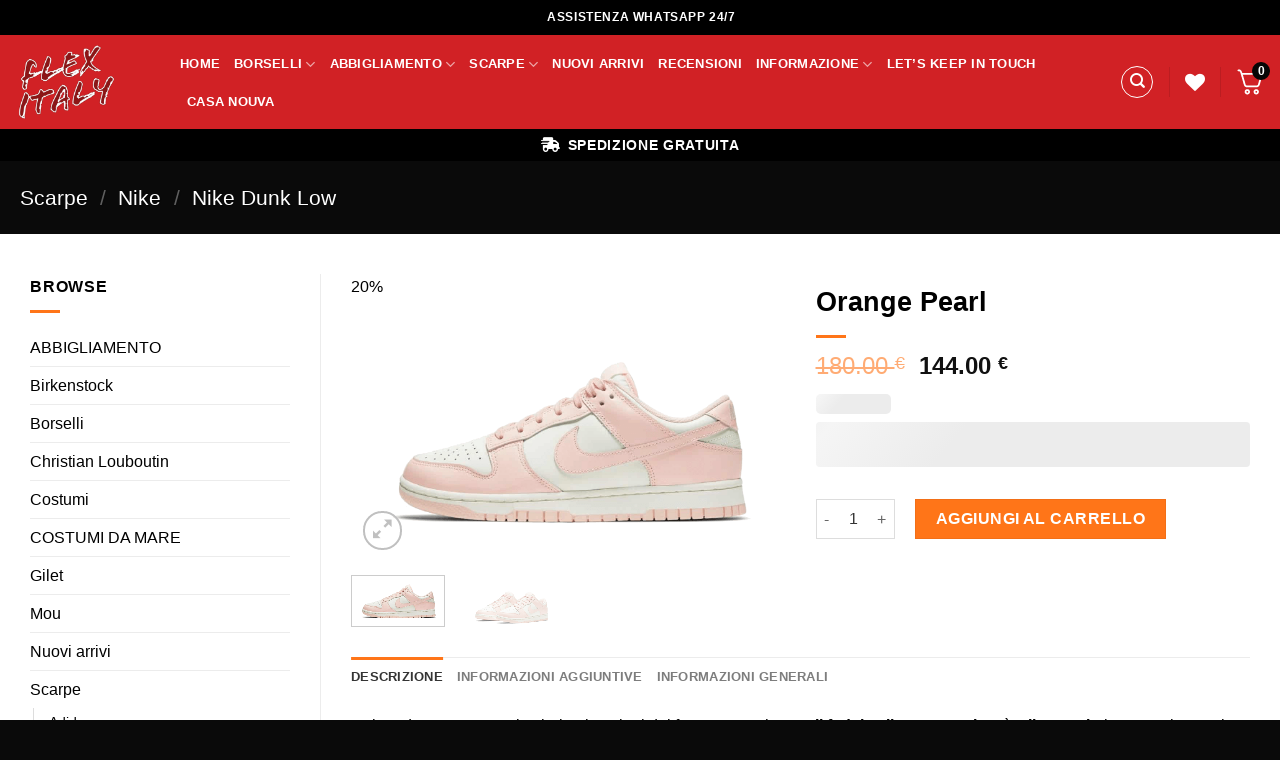

--- FILE ---
content_type: text/html; charset=UTF-8
request_url: https://flex-italy.com/prodotto/scarpe/nike/nike-dunk-low/orange-pearl/
body_size: 61141
content:
<!DOCTYPE html>
<!--[if IE 9 ]><html lang="it-IT" class="ie9 loading-site no-js"> <![endif]-->
<!--[if IE 8 ]><html lang="it-IT" class="ie8 loading-site no-js"> <![endif]-->
<!--[if (gte IE 9)|!(IE)]><!--><html lang="it-IT" class="loading-site no-js"> <!--<![endif]--><head><script data-no-optimize="1">var litespeed_docref=sessionStorage.getItem("litespeed_docref");litespeed_docref&&(Object.defineProperty(document,"referrer",{get:function(){return litespeed_docref}}),sessionStorage.removeItem("litespeed_docref"));</script> <meta charset="UTF-8" /><link rel="profile" href="http://gmpg.org/xfn/11" /><link rel="pingback" href="https://flex-italy.com/xmlrpc.php" /><title>Flex-Italy</title><meta name="description" content="Flex-Italy"><meta property="og:url" content="https://flex-italy.com"><meta property="og:type" content="website"><meta property="og:title" content="Flex-Italy"><meta property="og:description" content="Flex-Italy"><meta property="og:image" content="https://flex-italy.com/wp-content/uploads/2023/11/updated-logo.webp"><meta name="twitter:card" content="summary_large_image"><meta property="twitter:domain" content="flex-italy.com"><meta property="twitter:url" content="https://flex-italy.com"><meta name="twitter:title" content="Flex-Italy"><meta name="twitter:description" content="Flex-Italy"><meta name="twitter:image" content="https://flex-italy.com/wp-content/uploads/2023/11/updated-logo.webp"> <script type="litespeed/javascript">document.documentElement.className=document.documentElement.className+' yes-js js_active js'</script> <script type="litespeed/javascript">(function(html){html.className=html.className.replace(/\bno-js\b/,'js')})(document.documentElement)</script> <title>Orange Pearl &#8211; Flex-italy</title><style>form#stickyelements-form input::-moz-placeholder{
						color: #4F4F4F;
					} 
					form#stickyelements-form input::-ms-input-placeholder{
						color: #4F4F4F					} 
					form#stickyelements-form input::-webkit-input-placeholder{
						color: #4F4F4F					}
					form#stickyelements-form input::placeholder{
						color: #4F4F4F					}
					form#stickyelements-form textarea::placeholder {
						color: #4F4F4F					}
					form#stickyelements-form textarea::-moz-placeholder {
						color: #4F4F4F					}</style><meta name='robots' content='max-image-preview:large' /><style>img:is([sizes="auto" i], [sizes^="auto," i]) { contain-intrinsic-size: 3000px 1500px }</style> <script type="litespeed/javascript">window._wca=window._wca||[]</script> <meta name="viewport" content="width=device-width, initial-scale=1, maximum-scale=1" /><link rel='dns-prefetch' href='//cdn.jsdelivr.net' /><link rel='dns-prefetch' href='//stats.wp.com' /><link rel='dns-prefetch' href='//fonts.googleapis.com' /><link rel="alternate" type="application/rss+xml" title="Flex-italy &raquo; Feed" href="https://flex-italy.com/feed/" /><link rel="alternate" type="application/rss+xml" title="Flex-italy &raquo; Feed dei commenti" href="https://flex-italy.com/comments/feed/" /><link rel="prefetch" href="https://flex-italy.com/wp-content/themes/flatsome/assets/js/chunk.countup.fe2c1016.js" /><link rel="prefetch" href="https://flex-italy.com/wp-content/themes/flatsome/assets/js/chunk.sticky-sidebar.a58a6557.js" /><link rel="prefetch" href="https://flex-italy.com/wp-content/themes/flatsome/assets/js/chunk.tooltips.29144c1c.js" /><link rel="prefetch" href="https://flex-italy.com/wp-content/themes/flatsome/assets/js/chunk.vendors-popups.947eca5c.js" /><link rel="prefetch" href="https://flex-italy.com/wp-content/themes/flatsome/assets/js/chunk.vendors-slider.c7f2bd49.js" /><link data-optimized="2" rel="stylesheet" href="https://flex-italy.com/wp-content/litespeed/css/7c37f195c13454f8db223f0d032fd2e3.css?ver=21492" /><style id='wp-block-library-inline-css' type='text/css'>:root{--wp-admin-theme-color:#007cba;--wp-admin-theme-color--rgb:0,124,186;--wp-admin-theme-color-darker-10:#006ba1;--wp-admin-theme-color-darker-10--rgb:0,107,161;--wp-admin-theme-color-darker-20:#005a87;--wp-admin-theme-color-darker-20--rgb:0,90,135;--wp-admin-border-width-focus:2px;--wp-block-synced-color:#7a00df;--wp-block-synced-color--rgb:122,0,223;--wp-bound-block-color:var(--wp-block-synced-color)}@media (min-resolution:192dpi){:root{--wp-admin-border-width-focus:1.5px}}.wp-element-button{cursor:pointer}:root{--wp--preset--font-size--normal:16px;--wp--preset--font-size--huge:42px}:root .has-very-light-gray-background-color{background-color:#eee}:root .has-very-dark-gray-background-color{background-color:#313131}:root .has-very-light-gray-color{color:#eee}:root .has-very-dark-gray-color{color:#313131}:root .has-vivid-green-cyan-to-vivid-cyan-blue-gradient-background{background:linear-gradient(135deg,#00d084,#0693e3)}:root .has-purple-crush-gradient-background{background:linear-gradient(135deg,#34e2e4,#4721fb 50%,#ab1dfe)}:root .has-hazy-dawn-gradient-background{background:linear-gradient(135deg,#faaca8,#dad0ec)}:root .has-subdued-olive-gradient-background{background:linear-gradient(135deg,#fafae1,#67a671)}:root .has-atomic-cream-gradient-background{background:linear-gradient(135deg,#fdd79a,#004a59)}:root .has-nightshade-gradient-background{background:linear-gradient(135deg,#330968,#31cdcf)}:root .has-midnight-gradient-background{background:linear-gradient(135deg,#020381,#2874fc)}.has-regular-font-size{font-size:1em}.has-larger-font-size{font-size:2.625em}.has-normal-font-size{font-size:var(--wp--preset--font-size--normal)}.has-huge-font-size{font-size:var(--wp--preset--font-size--huge)}.has-text-align-center{text-align:center}.has-text-align-left{text-align:left}.has-text-align-right{text-align:right}#end-resizable-editor-section{display:none}.aligncenter{clear:both}.items-justified-left{justify-content:flex-start}.items-justified-center{justify-content:center}.items-justified-right{justify-content:flex-end}.items-justified-space-between{justify-content:space-between}.screen-reader-text{border:0;clip-path:inset(50%);height:1px;margin:-1px;overflow:hidden;padding:0;position:absolute;width:1px;word-wrap:normal!important}.screen-reader-text:focus{background-color:#ddd;clip-path:none;color:#444;display:block;font-size:1em;height:auto;left:5px;line-height:normal;padding:15px 23px 14px;text-decoration:none;top:5px;width:auto;z-index:100000}html :where(.has-border-color){border-style:solid}html :where([style*=border-top-color]){border-top-style:solid}html :where([style*=border-right-color]){border-right-style:solid}html :where([style*=border-bottom-color]){border-bottom-style:solid}html :where([style*=border-left-color]){border-left-style:solid}html :where([style*=border-width]){border-style:solid}html :where([style*=border-top-width]){border-top-style:solid}html :where([style*=border-right-width]){border-right-style:solid}html :where([style*=border-bottom-width]){border-bottom-style:solid}html :where([style*=border-left-width]){border-left-style:solid}html :where(img[class*=wp-image-]){height:auto;max-width:100%}:where(figure){margin:0 0 1em}html :where(.is-position-sticky){--wp-admin--admin-bar--position-offset:var(--wp-admin--admin-bar--height,0px)}@media screen and (max-width:600px){html :where(.is-position-sticky){--wp-admin--admin-bar--position-offset:0px}}
.has-text-align-justify{text-align:justify;}</style><style id='classic-theme-styles-inline-css' type='text/css'>/*! This file is auto-generated */
.wp-block-button__link{color:#fff;background-color:#32373c;border-radius:9999px;box-shadow:none;text-decoration:none;padding:calc(.667em + 2px) calc(1.333em + 2px);font-size:1.125em}.wp-block-file__button{background:#32373c;color:#fff;text-decoration:none}</style><link rel='stylesheet' id='country-code-selector-css' href='https://cdn.jsdelivr.net/npm/intl-tel-input@18.1.1/build/css/intlTelInput.css?ver=1.7' type='text/css' media='all' /><style id='woocommerce-inline-inline-css' type='text/css'>.woocommerce form .form-row .required { visibility: visible; }</style><style id='fkcart-style-inline-css' type='text/css'>:root {
			--fkcart-primary-bg-color: #bf1324;
			--fkcart-primary-font-color: #ffffff;
			--fkcart-primary-text-color: #24272d;
			--fkcart-secondary-text-color: #24272dbe;
			--fkcart-strike-through-price-text-color: #E15334;
			--fkcart-saving-text-price-color: #5BA238;
			--fkcart-coupon-text-price-color: #5BA238;
			--fkcart-accent-color: #0170b9;
			--fkcart-border-color: #f7f7f7;
			--fkcart-error-color: #B00C0C;
			--fkcart-error-bg-color: #FFF0F0;
			--fkcart-reward-color: #f1b51e;
			
			--fkcart-progress-bar-icon-color: #353030;
			--fkcart-progress-bar-active-icon-color: #ffffff;
			--fkcart-progress-bar-bg-color-active-icon: #2DA815;
			--fkcart-progress-bar-active-color: #2DA815;
			
			--fkcart-bg-color: #ffffff;
			--fkcart-slider-desktop-width: 420px;
			--fkcart-slider-mobile-width: 100%;
			--fkcart-animation-duration: 0.4s;
			--fkcart-panel-color:#80808029;
			--fkcart-color-black: #000000;
			--fkcart-success-color: #5BA238;
			--fkcart-success-bg-color: #EFF6EB;
			--fkcart-toggle-bg-color: #cf2e2e;
			--fkcart-toggle-icon-color: #ffffff;
			--fkcart-toggle-count-bg-color: #060606;
			--fkcart-toggle-count-font-color: #ffffff;
			--fkcart-progressbar-active-color: #bf1324;
			
			--fkcart-toggle-border-radius: 50%;
			--fkcart-toggle-size: 30;
			--fkcart-border-radius: 3px; 
			--fkcart-menu-icon-size: 30px;
			--fkcart-menu-text-size: 16px;
		}</style><style id='flatsome-main-inline-css' type='text/css'>@font-face {
				font-family: "fl-icons";
				font-display: block;
				src: url(https://flex-italy.com/wp-content/themes/flatsome/assets/css/icons/fl-icons.eot?v=3.15.7);
				src:
					url(https://flex-italy.com/wp-content/themes/flatsome/assets/css/icons/fl-icons.eot#iefix?v=3.15.7) format("embedded-opentype"),
					url(https://flex-italy.com/wp-content/themes/flatsome/assets/css/icons/fl-icons.woff2?v=3.15.7) format("woff2"),
					url(https://flex-italy.com/wp-content/themes/flatsome/assets/css/icons/fl-icons.ttf?v=3.15.7) format("truetype"),
					url(https://flex-italy.com/wp-content/themes/flatsome/assets/css/icons/fl-icons.woff?v=3.15.7) format("woff"),
					url(https://flex-italy.com/wp-content/themes/flatsome/assets/css/icons/fl-icons.svg?v=3.15.7#fl-icons) format("svg");
			}</style> <script type="text/template" id="tmpl-variation-template"><div class="woocommerce-variation-description">{{{ data.variation.variation_description }}}</div>
	<div class="woocommerce-variation-price">{{{ data.variation.price_html }}}</div>
	<div class="woocommerce-variation-availability">{{{ data.variation.availability_html }}}</div></script> <script type="text/template" id="tmpl-unavailable-variation-template"><p role="alert">Questo prodotto non è disponibile. Scegli un&#039;altra combinazione.</p></script> <script id="wfco-utm-tracking-js-extra" type="litespeed/javascript">var wffnUtm={"utc_offset":"0","site_url":"https:\/\/flex-italy.com","genericParamEvents":"{\"user_roles\":\"guest\",\"plugin\":\"Funnel Builder\"}","cookieKeys":["flt","timezone","is_mobile","browser","fbclid","gclid","referrer","fl_url","utm_source","utm_medium","utm_campaign","utm_term","utm_content"],"excludeDomain":["paypal.com","klarna.com","quickpay.net"]}</script> <script type="litespeed/javascript" data-src="https://flex-italy.com/wp-includes/js/jquery/jquery.min.js" id="jquery-core-js"></script> <script type="litespeed/javascript" data-src="https://cdn.jsdelivr.net/npm/intl-tel-input@18.1.1/build/js/intlTelInput.min.js?ver=1.7" id="country-code-selector-js"></script> <script id="tt4b_ajax_script-js-extra" type="litespeed/javascript">var tt4b_script_vars={"pixel_code":"D14M7G3C77U5HVPDJ7I0","currency":"EUR","country":"IT","advanced_matching":""}</script> <script id="wc-add-to-cart-js-extra" type="litespeed/javascript">var wc_add_to_cart_params={"ajax_url":"\/wp-admin\/admin-ajax.php","wc_ajax_url":"\/?wc-ajax=%%endpoint%%&elementor_page_id=40254","i18n_view_cart":"Visualizza carrello","cart_url":"https:\/\/flex-italy.com\/cart\/","is_cart":"","cart_redirect_after_add":"no"}</script> <script id="wc-single-product-js-extra" type="litespeed/javascript">var wc_single_product_params={"i18n_required_rating_text":"Seleziona una valutazione","i18n_rating_options":["1 stella su 5","2 stelle su 5","3 stelle su 5","4 stelle su 5","5 stelle su 5"],"i18n_product_gallery_trigger_text":"Visualizza la galleria di immagini a schermo intero","review_rating_required":"yes","flexslider":{"rtl":!1,"animation":"slide","smoothHeight":!0,"directionNav":!1,"controlNav":"thumbnails","slideshow":!1,"animationSpeed":500,"animationLoop":!1,"allowOneSlide":!1},"zoom_enabled":"","zoom_options":[],"photoswipe_enabled":"1","photoswipe_options":{"shareEl":!1,"closeOnScroll":!1,"history":!1,"hideAnimationDuration":0,"showAnimationDuration":0},"flexslider_enabled":""}</script> <script id="woocommerce-js-extra" type="litespeed/javascript">var woocommerce_params={"ajax_url":"\/wp-admin\/admin-ajax.php","wc_ajax_url":"\/?wc-ajax=%%endpoint%%&elementor_page_id=40254","i18n_password_show":"Mostra password","i18n_password_hide":"Nascondi password"}</script> <script id="gens-raf-js-extra" type="litespeed/javascript">var gens_raf={"timee":"30"}</script> <script src="https://stats.wp.com/s-202604.js" id="woocommerce-analytics-js" defer data-wp-strategy="defer"></script> <script id="wpm-js-extra" type="litespeed/javascript">var wpm={"ajax_url":"https:\/\/flex-italy.com\/wp-admin\/admin-ajax.php","root":"https:\/\/flex-italy.com\/wp-json\/","nonce_wp_rest":"b49ae45bd1","nonce_ajax":"d17b950a39"}</script> <script id="wp-util-js-extra" type="litespeed/javascript">var _wpUtilSettings={"ajax":{"url":"\/wp-admin\/admin-ajax.php"}}</script> <script id="wc-add-to-cart-variation-js-extra" type="litespeed/javascript">var wc_add_to_cart_variation_params={"wc_ajax_url":"\/?wc-ajax=%%endpoint%%&elementor_page_id=40254","i18n_no_matching_variations_text":"Nessun prodotto corrisponde alla tua scelta. Prova con un'altra combinazione.","i18n_make_a_selection_text":"Seleziona le opzioni del prodotto prima di aggiungerlo al carrello.","i18n_unavailable_text":"Questo prodotto non \u00e8 disponibile. Scegli un'altra combinazione.","i18n_reset_alert_text":"La tua selezione \u00e8 stata azzerata. Seleziona le opzioni del prodotto prima di aggiungerlo al carrello."}</script> <link rel="https://api.w.org/" href="https://flex-italy.com/wp-json/" /><link rel="alternate" title="JSON" type="application/json" href="https://flex-italy.com/wp-json/wp/v2/product/40254" /><link rel="EditURI" type="application/rsd+xml" title="RSD" href="https://flex-italy.com/xmlrpc.php?rsd" /><meta name="generator" content="WordPress 6.8.3" /><meta name="generator" content="WooCommerce 9.7.1" /><link rel="canonical" href="https://flex-italy.com/prodotto/scarpe/nike/nike-dunk-low/orange-pearl/" /><link rel='shortlink' href='https://flex-italy.com/?p=40254' /><link rel="alternate" title="oEmbed (JSON)" type="application/json+oembed" href="https://flex-italy.com/wp-json/oembed/1.0/embed?url=https%3A%2F%2Fflex-italy.com%2Fprodotto%2Fscarpe%2Fnike%2Fnike-dunk-low%2Forange-pearl%2F" /><link rel="alternate" title="oEmbed (XML)" type="text/xml+oembed" href="https://flex-italy.com/wp-json/oembed/1.0/embed?url=https%3A%2F%2Fflex-italy.com%2Fprodotto%2Fscarpe%2Fnike%2Fnike-dunk-low%2Forange-pearl%2F&#038;format=xml" /><style>img#wpstats{display:none}</style><style>.bg{opacity: 0; transition: opacity 1s; -webkit-transition: opacity 1s;} .bg-loaded{opacity: 1;}</style><!--[if IE]><link rel="stylesheet" type="text/css" href="https://flex-italy.com/wp-content/themes/flatsome/assets/css/ie-fallback.css"><script src="//cdnjs.cloudflare.com/ajax/libs/html5shiv/3.6.1/html5shiv.js"></script><script>var head = document.getElementsByTagName('head')[0],style = document.createElement('style');style.type = 'text/css';style.styleSheet.cssText = ':before,:after{content:none !important';head.appendChild(style);setTimeout(function(){head.removeChild(style);}, 0);</script><script src="https://flex-italy.com/wp-content/themes/flatsome/assets/libs/ie-flexibility.js"></script><![endif]-->	<noscript><style>.woocommerce-product-gallery{ opacity: 1 !important; }</style></noscript><meta name="generator" content="Elementor 3.17.3; features: e_dom_optimization, e_optimized_assets_loading, e_optimized_css_loading, additional_custom_breakpoints; settings: css_print_method-external, google_font-enabled, font_display-swap"> <script type="litespeed/javascript">!function(f,b,e,v,n,t,s){if(f.fbq)return;n=f.fbq=function(){n.callMethod?n.callMethod.apply(n,arguments):n.queue.push(arguments)};if(!f._fbq)f._fbq=n;n.push=n;n.loaded=!0;n.version='2.0';n.queue=[];t=b.createElement(e);t.async=!0;t.src=v;s=b.getElementsByTagName(e)[0];s.parentNode.insertBefore(t,s)}(window,document,'script','https://connect.facebook.net/en_US/fbevents.js?v=next')</script>  <script type="litespeed/javascript">var url=window.location.origin+'?ob=open-bridge';fbq('set','openbridge','533342703152774',url)</script> <script type="litespeed/javascript">fbq('init','533342703152774',{},{"agent":"wordpress-6.8.3-3.0.16"})</script><script type="litespeed/javascript">fbq('track','PageView',[])</script> 
<noscript>
<img height="1" width="1" style="display:none" alt="fbpx"
src="https://www.facebook.com/tr?id=533342703152774&ev=PageView&noscript=1" />
</noscript> <script type="litespeed/javascript">window.wpmDataLayer=window.wpmDataLayer||{}
window.wpmDataLayer=Object.assign(window.wpmDataLayer,{"cart":{},"cart_item_keys":{},"orderDeduplication":!0,"position":1,"viewItemListTrigger":{"testMode":!1,"backgroundColor":"green","opacity":0.5,"repeat":!0,"timeout":1000,"threshold":0.8},"version":{"number":"1.33.0","pro":!1,"eligibleForUpdates":!1,"distro":"fms"},"pixels":{"facebook":{"pixel_id":"258887663313122","dynamic_remarketing":{"id_type":"post_id"},"capi":!1,"advanced_matching":!1,"exclusion_patterns":[],"fbevents_js_url":"https://connect.facebook.net/en_US/fbevents.js"}},"shop":{"list_name":"Product | Orange Pearl","list_id":"product_orange-pearl","page_type":"product","product_type":"simple","currency":"EUR","cookie_consent_mgmt":{"explicit_consent":!1},"selectors":{"addToCart":[],"beginCheckout":[]}},"general":{"variationsOutput":!0,"userLoggedIn":!1,"scrollTrackingThresholds":[],"pageId":40254,"excludeDomains":[],"server2server":{"active":!1,"ipExcludeList":[]}}})</script> <meta name="pm-dataLayer-meta" content="40254" class="wpmProductId"
data-id="40254"> <script type="litespeed/javascript">(window.wpmDataLayer=window.wpmDataLayer||{}).products=window.wpmDataLayer.products||{}
window.wpmDataLayer.products[40254]={"id":"40254","sku":"","price":180,"brand":"","quantity":1,"dyn_r_ids":{"post_id":"40254","sku":40254,"gpf":"woocommerce_gpf_40254","gla":"gla_40254"},"isVariable":!1,"name":"Orange Pearl","category":["Nike Dunk Low"],"isVariation":!1}</script> <style>:root{  --wcpaSectionTitleSize:14px;   --wcpaLabelSize:14px;   --wcpaDescSize:13px;   --wcpaErrorSize:13px;   --wcpaLabelWeight:normal;   --wcpaDescWeight:normal;   --wcpaBorderWidth:1px;   --wcpaBorderRadius:6px;   --wcpaInputHeight:45px;   --wcpaCheckLabelSize:14px;   --wcpaCheckBorderWidth:1px;   --wcpaCheckWidth:20px;   --wcpaCheckHeight:20px;   --wcpaCheckBorderRadius:4px;   --wcpaCheckButtonRadius:5px;   --wcpaCheckButtonBorder:2px; }:root{  --wcpaButtonColor:#3340d3;   --wcpaLabelColor:#424242;   --wcpaDescColor:#797979;   --wcpaBorderColor:#c6d0e9;   --wcpaBorderColorFocus:#3561f3;   --wcpaInputBgColor:#FFFFFF;   --wcpaInputColor:#5d5d5d;   --wcpaCheckLabelColor:#4a4a4a;   --wcpaCheckBgColor:#3340d3;   --wcpaCheckBorderColor:#B9CBE3;   --wcpaCheckTickColor:#ffffff;   --wcpaRadioBgColor:#3340d3;   --wcpaRadioBorderColor:#B9CBE3;   --wcpaRadioTickColor:#ffffff;   --wcpaButtonTextColor:#ffffff;   --wcpaErrorColor:#F55050; }:root{}</style><link rel="modulepreload" href="https://flex-italy.com/wp-content/plugins/advanced-coupons-for-woocommerce-free/dist/common/NoticesPlugin.4b31c3cc.js"  /><link rel="modulepreload" href="https://flex-italy.com/wp-content/plugins/advanced-coupons-for-woocommerce-free/dist/common/NoticesPlugin.4b31c3cc.js"  /><style class='wp-fonts-local' type='text/css'>@font-face{font-family:Inter;font-style:normal;font-weight:300 900;font-display:fallback;src:url('https://flex-italy.com/wp-content/plugins/woocommerce/assets/fonts/Inter-VariableFont_slnt,wght.woff2') format('woff2');font-stretch:normal;}
@font-face{font-family:Cardo;font-style:normal;font-weight:400;font-display:fallback;src:url('https://flex-italy.com/wp-content/plugins/woocommerce/assets/fonts/cardo_normal_400.woff2') format('woff2');}</style><link rel="icon" href="https://flex-italy.com/wp-content/uploads/2023/11/cropped-updated-logo-32x32.webp" sizes="32x32" /><link rel="icon" href="https://flex-italy.com/wp-content/uploads/2023/11/cropped-updated-logo-192x192.webp" sizes="192x192" /><link rel="apple-touch-icon" href="https://flex-italy.com/wp-content/uploads/2023/11/cropped-updated-logo-180x180.webp" /><meta name="msapplication-TileImage" content="https://flex-italy.com/wp-content/uploads/2023/11/cropped-updated-logo-270x270.webp" /><style id="custom-css" type="text/css">:root {--primary-color: #ff7518;}.container-width, .full-width .ubermenu-nav, .container, .row{max-width: 1270px}.row.row-collapse{max-width: 1240px}.row.row-small{max-width: 1262.5px}.row.row-large{max-width: 1300px}.sticky-add-to-cart--active, #wrapper,#main,#main.dark{background-color: #ffffff}.header-main{height: 94px}#logo img{max-height: 94px}#logo{width:135px;}.header-bottom{min-height: 32px}.header-top{min-height: 35px}.transparent .header-main{height: 90px}.transparent #logo img{max-height: 90px}.has-transparent + .page-title:first-of-type,.has-transparent + #main > .page-title,.has-transparent + #main > div > .page-title,.has-transparent + #main .page-header-wrapper:first-of-type .page-title{padding-top: 170px;}.header.show-on-scroll,.stuck .header-main{height:60px!important}.stuck #logo img{max-height: 60px!important}.search-form{ width: 100%;}.header-bg-color {background-color: #d12125}.header-bottom {background-color: #000000}.top-bar-nav > li > a{line-height: 16px }.header-main .nav > li > a{line-height: 16px }.stuck .header-main .nav > li > a{line-height: 20px }.header-bottom-nav > li > a{line-height: 47px }@media (max-width: 549px) {.header-main{height: 70px}#logo img{max-height: 70px}}.nav-dropdown-has-arrow.nav-dropdown-has-border li.has-dropdown:before{border-bottom-color: #FFFFFF;}.nav .nav-dropdown{border-color: #FFFFFF }.nav-dropdown{font-size:100%}.nav-dropdown-has-arrow li.has-dropdown:after{border-bottom-color: #FFFFFF;}.nav .nav-dropdown{background-color: #FFFFFF}.header-top{background-color:#000000!important;}/* Color */.accordion-title.active, .has-icon-bg .icon .icon-inner,.logo a, .primary.is-underline, .primary.is-link, .badge-outline .badge-inner, .nav-outline > li.active> a,.nav-outline >li.active > a, .cart-icon strong,[data-color='primary'], .is-outline.primary{color: #ff7518;}/* Color !important */[data-text-color="primary"]{color: #ff7518!important;}/* Background Color */[data-text-bg="primary"]{background-color: #ff7518;}/* Background */.scroll-to-bullets a,.featured-title, .label-new.menu-item > a:after, .nav-pagination > li > .current,.nav-pagination > li > span:hover,.nav-pagination > li > a:hover,.has-hover:hover .badge-outline .badge-inner,button[type="submit"], .button.wc-forward:not(.checkout):not(.checkout-button), .button.submit-button, .button.primary:not(.is-outline),.featured-table .title,.is-outline:hover, .has-icon:hover .icon-label,.nav-dropdown-bold .nav-column li > a:hover, .nav-dropdown.nav-dropdown-bold > li > a:hover, .nav-dropdown-bold.dark .nav-column li > a:hover, .nav-dropdown.nav-dropdown-bold.dark > li > a:hover, .header-vertical-menu__opener ,.is-outline:hover, .tagcloud a:hover,.grid-tools a, input[type='submit']:not(.is-form), .box-badge:hover .box-text, input.button.alt,.nav-box > li > a:hover,.nav-box > li.active > a,.nav-pills > li.active > a ,.current-dropdown .cart-icon strong, .cart-icon:hover strong, .nav-line-bottom > li > a:before, .nav-line-grow > li > a:before, .nav-line > li > a:before,.banner, .header-top, .slider-nav-circle .flickity-prev-next-button:hover svg, .slider-nav-circle .flickity-prev-next-button:hover .arrow, .primary.is-outline:hover, .button.primary:not(.is-outline), input[type='submit'].primary, input[type='submit'].primary, input[type='reset'].button, input[type='button'].primary, .badge-inner{background-color: #ff7518;}/* Border */.nav-vertical.nav-tabs > li.active > a,.scroll-to-bullets a.active,.nav-pagination > li > .current,.nav-pagination > li > span:hover,.nav-pagination > li > a:hover,.has-hover:hover .badge-outline .badge-inner,.accordion-title.active,.featured-table,.is-outline:hover, .tagcloud a:hover,blockquote, .has-border, .cart-icon strong:after,.cart-icon strong,.blockUI:before, .processing:before,.loading-spin, .slider-nav-circle .flickity-prev-next-button:hover svg, .slider-nav-circle .flickity-prev-next-button:hover .arrow, .primary.is-outline:hover{border-color: #ff7518}.nav-tabs > li.active > a{border-top-color: #ff7518}.widget_shopping_cart_content .blockUI.blockOverlay:before { border-left-color: #ff7518 }.woocommerce-checkout-review-order .blockUI.blockOverlay:before { border-left-color: #ff7518 }/* Fill */.slider .flickity-prev-next-button:hover svg,.slider .flickity-prev-next-button:hover .arrow{fill: #ff7518;}/* Background Color */[data-icon-label]:after, .secondary.is-underline:hover,.secondary.is-outline:hover,.icon-label,.button.secondary:not(.is-outline),.button.alt:not(.is-outline), .badge-inner.on-sale, .button.checkout, .single_add_to_cart_button, .current .breadcrumb-step{ background-color:#000000; }[data-text-bg="secondary"]{background-color: #000000;}/* Color */.secondary.is-underline,.secondary.is-link, .secondary.is-outline,.stars a.active, .star-rating:before, .woocommerce-page .star-rating:before,.star-rating span:before, .color-secondary{color: #000000}/* Color !important */[data-text-color="secondary"]{color: #000000!important;}/* Border */.secondary.is-outline:hover{border-color:#000000}.success.is-underline:hover,.success.is-outline:hover,.success{background-color: #81d742}.success-color, .success.is-link, .success.is-outline{color: #81d742;}.success-border{border-color: #81d742!important;}/* Color !important */[data-text-color="success"]{color: #81d742!important;}/* Background Color */[data-text-bg="success"]{background-color: #81d742;}.alert.is-underline:hover,.alert.is-outline:hover,.alert{background-color: #ff7518}.alert.is-link, .alert.is-outline, .color-alert{color: #ff7518;}/* Color !important */[data-text-color="alert"]{color: #ff7518!important;}/* Background Color */[data-text-bg="alert"]{background-color: #ff7518;}body{font-size: 100%;}@media screen and (max-width: 549px){body{font-size: 100%;}}body{font-family:"Lato", sans-serif}body{font-weight: 400}body{color: #000000}.nav > li > a {font-family:"Lato", sans-serif;}.mobile-sidebar-levels-2 .nav > li > ul > li > a {font-family:"Lato", sans-serif;}.nav > li > a {font-weight: 700;}.mobile-sidebar-levels-2 .nav > li > ul > li > a {font-weight: 700;}h1,h2,h3,h4,h5,h6,.heading-font, .off-canvas-center .nav-sidebar.nav-vertical > li > a{font-family: "Lato", sans-serif;}h1,h2,h3,h4,h5,h6,.heading-font,.banner h1,.banner h2{font-weight: 700;}h1,h2,h3,h4,h5,h6,.heading-font{color: #000000;}.alt-font{font-family: "Lato", sans-serif;}.alt-font{font-weight: 0!important;}.header:not(.transparent) .top-bar-nav > li > a {color: #0a0a0a;}.header:not(.transparent) .header-nav-main.nav > li > a {color: #ffffff;}.header:not(.transparent) .header-bottom-nav.nav > li > a{color: #000000;}a{color: #0a0a0a;}a:hover{color: #ff7518;}.tagcloud a:hover{border-color: #ff7518;background-color: #ff7518;}.widget a{color: #000000;}.widget a:hover{color: #000000;}.widget .tagcloud a:hover{border-color: #000000; background-color: #000000;}.is-divider{background-color: #ff7518;}.shop-page-title.featured-title .title-overlay{background-color: #0a0a0a;}.current .breadcrumb-step, [data-icon-label]:after, .button#place_order,.button.checkout,.checkout-button,.single_add_to_cart_button.button{background-color: #ff7518!important }.badge-inner.on-sale{background-color: #000000}.badge-inner.new-bubble{background-color: #0a0a0a}.star-rating span:before,.star-rating:before, .woocommerce-page .star-rating:before, .stars a:hover:after, .stars a.active:after{color: #ff7518}.price del, .product_list_widget del, del .woocommerce-Price-amount { color: #ff7518; }@media screen and (min-width: 550px){.products .box-vertical .box-image{min-width: 847px!important;width: 847px!important;}}.header-main .social-icons,.header-main .cart-icon strong,.header-main .menu-title,.header-main .header-button > .button.is-outline,.header-main .nav > li > a > i:not(.icon-angle-down){color: #ffffff!important;}.header-main .header-button > .button.is-outline,.header-main .cart-icon strong:after,.header-main .cart-icon strong{border-color: #ffffff!important;}.header-main .header-button > .button:not(.is-outline){background-color: #ffffff!important;}.header-main .current-dropdown .cart-icon strong,.header-main .header-button > .button:hover,.header-main .header-button > .button:hover i,.header-main .header-button > .button:hover span{color:#FFF!important;}.header-main .menu-title:hover,.header-main .social-icons a:hover,.header-main .header-button > .button.is-outline:hover,.header-main .nav > li > a:hover > i:not(.icon-angle-down){color: #ffffff!important;}.header-main .current-dropdown .cart-icon strong,.header-main .header-button > .button:hover{background-color: #ffffff!important;}.header-main .current-dropdown .cart-icon strong:after,.header-main .current-dropdown .cart-icon strong,.header-main .header-button > .button:hover{border-color: #ffffff!important;}.footer-1{background-color: #000000}.footer-2{background-color: #d12125}.absolute-footer, html{background-color: #0a0a0a}/* Custom CSS */.header-block {width: auto;}svg.fkcart-icon-checkout {color: white;}.checkout-countdown-content {font-family: 'Oswald';}.checkout-countdown-wrapper.checkout-countdown-bar {background-color: #000000;}.checkout-countdown-wrapper.checkout-countdown-bar {padding: 5px 0;}.label-new.menu-item > a:after{content:"Nuovo";}.label-hot.menu-item > a:after{content:"Hot";}.label-sale.menu-item > a:after{content:"Offerta";}.label-popular.menu-item > a:after{content:"Popolare";}</style></head><body class="wp-singular product-template-default single single-product postid-40254 wp-custom-logo wp-theme-flatsome wp-child-theme-flatsome-child theme-flatsome woocommerce woocommerce-page woocommerce-no-js lightbox nav-dropdown-has-arrow nav-dropdown-has-shadow nav-dropdown-has-border elementor-default elementor-kit-6"><a class="skip-link screen-reader-text" href="#main">Skip to content</a><div id="wrapper"><header id="header" class="header header-full-width has-sticky sticky-shrink"><div class="header-wrapper"><div id="top-bar" class="header-top flex-has-center"><div class="flex-row container"><div class="flex-col hide-for-medium flex-left"><ul class="nav nav-left medium-nav-center nav-small  nav-divided"></ul></div><div class="flex-col hide-for-medium flex-center"><ul class="nav nav-center nav-small  nav-divided"><li class="html custom html_topbar_right"> <strong class="uppercase"  style="color: white;">ASSISTENZA WHATSAPP 24/7</strong></li></ul></div><div class="flex-col hide-for-medium flex-right"><ul class="nav top-bar-nav nav-right nav-small  nav-divided"></ul></div><div class="flex-col show-for-medium flex-grow"><ul class="nav nav-center nav-small mobile-nav  nav-divided"><li class="html custom html_topbar_right"> <strong class="uppercase"  style="color: white;">ASSISTENZA WHATSAPP 24/7</strong></li></ul></div></div></div><div id="masthead" class="header-main "><div class="header-inner flex-row container logo-left medium-logo-center" role="navigation"><div id="logo" class="flex-col logo"><a href="https://flex-italy.com/" title="Flex-italy" rel="home">
<img data-lazyloaded="1" src="[data-uri]" width="668" height="607" data-src="https://flex-italy.com/wp-content/uploads/2023/11/updated-logo.webp" class="header_logo header-logo" alt="Flex-italy"/><img data-lazyloaded="1" src="[data-uri]"  width="668" height="607" data-src="https://flex-italy.com/wp-content/uploads/2023/11/updated-logo.webp" class="header-logo-dark" alt="Flex-italy"/></a></div><div class="flex-col show-for-medium flex-left"><ul class="mobile-nav nav nav-left "><li class="nav-icon has-icon">
<a href="#" data-open="#main-menu" data-pos="left" data-bg="main-menu-overlay" data-color="" class="is-small" aria-label="Menu" aria-controls="main-menu" aria-expanded="false">
<i class="icon-menu" ></i>
<span class="menu-title uppercase hide-for-small">Menu</span>		</a></li></ul></div><div class="flex-col hide-for-medium flex-left
flex-grow"><ul class="header-nav header-nav-main nav nav-left  nav-uppercase" ><li id="menu-item-37090" class="menu-item menu-item-type-post_type menu-item-object-page menu-item-home menu-item-37090 menu-item-design-default"><a href="https://flex-italy.com/" class="nav-top-link">HOME</a></li><li id="menu-item-38834" class="menu-item menu-item-type-taxonomy menu-item-object-product_cat menu-item-has-children menu-item-38834 menu-item-design-default has-dropdown"><a href="https://flex-italy.com/product-category/borselli-2/" class="nav-top-link">Borselli<i class="icon-angle-down" ></i></a><ul class="sub-menu nav-dropdown nav-dropdown-bold"><li id="menu-item-38835" class="menu-item menu-item-type-taxonomy menu-item-object-product_cat menu-item-38835"><a href="https://flex-italy.com/product-category/borselli-2/gucci/">GUCCI</a></li><li id="menu-item-38836" class="menu-item menu-item-type-taxonomy menu-item-object-product_cat menu-item-38836"><a href="https://flex-italy.com/product-category/borselli-2/louis-vuitton/">Louis Vuitton</a></li><li id="menu-item-43259" class="menu-item menu-item-type-custom menu-item-object-custom menu-item-43259"><a href="https://flex-italy.com/product-category/borselli-2/saint-laurent/">SAINT LAURENT</a></li><li id="menu-item-43260" class="menu-item menu-item-type-custom menu-item-object-custom menu-item-43260"><a href="https://flex-italy.com/product-category/borselli-2/prada/">PRADA</a></li><li id="menu-item-43261" class="menu-item menu-item-type-custom menu-item-object-custom menu-item-43261"><a href="https://flex-italy.com/product-category/borselli-2/hermes/">HERMES</a></li><li id="menu-item-43262" class="menu-item menu-item-type-custom menu-item-object-custom menu-item-43262"><a href="https://flex-italy.com/product-category/borselli-2/fendi/">FENDI</a></li><li id="menu-item-43263" class="menu-item menu-item-type-custom menu-item-object-custom menu-item-43263"><a href="https://flex-italy.com/product-category/borselli-2/dior/">DIOR</a></li><li id="menu-item-43264" class="menu-item menu-item-type-custom menu-item-object-custom menu-item-43264"><a href="https://flex-italy.com/product-category/borselli-2/chanel/">CHANEL</a></li><li id="menu-item-43265" class="menu-item menu-item-type-custom menu-item-object-custom menu-item-43265"><a href="https://flex-italy.com/product-category/borselli-2/bottega-veneta/">BOTTEGA VENETA</a></li><li id="menu-item-38814" class="menu-item menu-item-type-taxonomy menu-item-object-product_cat menu-item-38814"><a href="https://flex-italy.com/product-category/borselli-2/trapstar-borselli/">Trapstar</a></li><li id="menu-item-43790" class="menu-item menu-item-type-taxonomy menu-item-object-product_cat menu-item-43790"><a href="https://flex-italy.com/product-category/borselli-2/valentino/">Valentino</a></li></ul></li><li id="menu-item-38812" class="menu-item menu-item-type-custom menu-item-object-custom menu-item-has-children menu-item-38812 menu-item-design-default has-dropdown"><a href="#" class="nav-top-link">ABBIGLIAMENTO<i class="icon-angle-down" ></i></a><ul class="sub-menu nav-dropdown nav-dropdown-bold"><li id="menu-item-38813" class="menu-item menu-item-type-taxonomy menu-item-object-product_cat menu-item-has-children menu-item-38813 nav-dropdown-col"><a href="https://flex-italy.com/product-category/abbigliamento/trapstar/">Trapstar</a><ul class="sub-menu nav-column nav-dropdown-bold"><li id="menu-item-38815" class="menu-item menu-item-type-taxonomy menu-item-object-product_cat menu-item-38815"><a href="https://flex-italy.com/product-category/abbigliamento/trapstar/completi-estivi/">Completi Estivi</a></li><li id="menu-item-38816" class="menu-item menu-item-type-taxonomy menu-item-object-product_cat menu-item-38816"><a href="https://flex-italy.com/product-category/abbigliamento/trapstar/completi-invernali/">Completi Invernali</a></li><li id="menu-item-38817" class="menu-item menu-item-type-taxonomy menu-item-object-product_cat menu-item-38817"><a href="https://flex-italy.com/product-category/abbigliamento/trapstar/magliette-trapstar/">Magliette</a></li><li id="menu-item-39258" class="menu-item menu-item-type-taxonomy menu-item-object-product_cat menu-item-39258"><a href="https://flex-italy.com/product-category/abbigliamento/trapstar/giubbotti/">Giubbotti</a></li></ul></li><li id="menu-item-38818" class="menu-item menu-item-type-taxonomy menu-item-object-product_cat current-product-ancestor menu-item-has-children menu-item-38818 nav-dropdown-col"><a href="https://flex-italy.com/product-category/scarpe/nike/">Nike</a><ul class="sub-menu nav-column nav-dropdown-bold"><li id="menu-item-38822" class="menu-item menu-item-type-taxonomy menu-item-object-product_cat menu-item-38822"><a href="https://flex-italy.com/product-category/abbigliamento/nike-tech/">Nike Tech</a></li><li id="menu-item-38823" class="menu-item menu-item-type-taxonomy menu-item-object-product_cat menu-item-38823"><a href="https://flex-italy.com/product-category/abbigliamento/nike-tech-shorts/">Nike Tech Shorts</a></li></ul></li><li id="menu-item-38824" class="menu-item menu-item-type-taxonomy menu-item-object-product_cat menu-item-has-children menu-item-38824 nav-dropdown-col"><a href="https://flex-italy.com/product-category/abbigliamento/corteiz/">Corteiz</a><ul class="sub-menu nav-column nav-dropdown-bold"><li id="menu-item-38825" class="menu-item menu-item-type-taxonomy menu-item-object-product_cat menu-item-38825"><a href="https://flex-italy.com/product-category/abbigliamento/corteiz/corteiz-cappelli/">Cappelli</a></li><li id="menu-item-38826" class="menu-item menu-item-type-taxonomy menu-item-object-product_cat menu-item-38826"><a href="https://flex-italy.com/product-category/abbigliamento/corteiz/canotte/">Canotte</a></li><li id="menu-item-38827" class="menu-item menu-item-type-taxonomy menu-item-object-product_cat menu-item-38827"><a href="https://flex-italy.com/product-category/abbigliamento/corteiz/cargo-corteiz/">Cargo</a></li><li id="menu-item-38828" class="menu-item menu-item-type-taxonomy menu-item-object-product_cat menu-item-38828"><a href="https://flex-italy.com/product-category/abbigliamento/corteiz/cargo-estivi/">Cargo Estivi</a></li><li id="menu-item-38829" class="menu-item menu-item-type-taxonomy menu-item-object-product_cat menu-item-38829"><a href="https://flex-italy.com/product-category/abbigliamento/corteiz/donna/">Donna</a></li><li id="menu-item-38830" class="menu-item menu-item-type-taxonomy menu-item-object-product_cat menu-item-38830"><a href="https://flex-italy.com/product-category/abbigliamento/corteiz/felpe-corteiz/">Felpe</a></li><li id="menu-item-38831" class="menu-item menu-item-type-taxonomy menu-item-object-product_cat menu-item-38831"><a href="https://flex-italy.com/product-category/abbigliamento/corteiz/maglliette/">Maglliette</a></li><li id="menu-item-38832" class="menu-item menu-item-type-taxonomy menu-item-object-product_cat menu-item-38832"><a href="https://flex-italy.com/product-category/abbigliamento/corteiz/pantaloncini-corteiz/">Pantaloncini</a></li><li id="menu-item-38833" class="menu-item menu-item-type-taxonomy menu-item-object-product_cat menu-item-38833"><a href="https://flex-italy.com/product-category/abbigliamento/corteiz/tute/">Tute</a></li></ul></li><li id="menu-item-38837" class="menu-item menu-item-type-taxonomy menu-item-object-product_cat menu-item-has-children menu-item-38837 nav-dropdown-col"><a href="https://flex-italy.com/product-category/abbigliamento/fog-essentials/">Fog Essentials</a><ul class="sub-menu nav-column nav-dropdown-bold"><li id="menu-item-38838" class="menu-item menu-item-type-taxonomy menu-item-object-product_cat menu-item-38838"><a href="https://flex-italy.com/product-category/abbigliamento/fog-essentials/magliette/">Magliette</a></li><li id="menu-item-38839" class="menu-item menu-item-type-taxonomy menu-item-object-product_cat menu-item-38839"><a href="https://flex-italy.com/product-category/abbigliamento/fog-essentials/pantaloncini/">Pantaloncini</a></li></ul></li><li id="menu-item-38840" class="menu-item menu-item-type-taxonomy menu-item-object-product_cat menu-item-has-children menu-item-38840 nav-dropdown-col"><a href="https://flex-italy.com/product-category/abbigliamento/minus-two/">Minus Two</a><ul class="sub-menu nav-column nav-dropdown-bold"><li id="menu-item-38841" class="menu-item menu-item-type-taxonomy menu-item-object-product_cat menu-item-38841"><a href="https://flex-italy.com/product-category/abbigliamento/minus-two/cargo/">Cargo</a></li><li id="menu-item-38842" class="menu-item menu-item-type-taxonomy menu-item-object-product_cat menu-item-38842"><a href="https://flex-italy.com/product-category/abbigliamento/minus-two/cargo-estivi-minus-two/">cargo estivi</a></li><li id="menu-item-38843" class="menu-item menu-item-type-taxonomy menu-item-object-product_cat menu-item-38843"><a href="https://flex-italy.com/product-category/abbigliamento/minus-two/magliette-minus-two/">magliette</a></li></ul></li><li id="menu-item-38844" class="menu-item menu-item-type-taxonomy menu-item-object-product_cat menu-item-38844"><a href="https://flex-italy.com/product-category/abbigliamento/sp5der/">Sp5der</a></li><li id="menu-item-43237" class="menu-item menu-item-type-taxonomy menu-item-object-product_cat menu-item-43237"><a href="https://flex-italy.com/product-category/abbigliamento/stone-island/">Stone Island</a></li></ul></li><li id="menu-item-16455" class="menu-item menu-item-type-custom menu-item-object-custom menu-item-has-children menu-item-16455 menu-item-design-full-width has-dropdown"><a href="#" class="nav-top-link">SCARPE<i class="icon-angle-down" ></i></a><ul class="sub-menu nav-dropdown nav-dropdown-bold"><li id="menu-item-43687" class="menu-item menu-item-type-taxonomy menu-item-object-product_cat menu-item-43687"><a href="https://flex-italy.com/product-category/scarpe/ugg/">UGG</a></li><li id="menu-item-43094" class="menu-item menu-item-type-taxonomy menu-item-object-product_cat menu-item-43094"><a href="https://flex-italy.com/product-category/scarpe/adidas/">Adidas</a></li><li id="menu-item-43061" class="menu-item menu-item-type-taxonomy menu-item-object-product_cat menu-item-has-children menu-item-43061 nav-dropdown-col"><a href="https://flex-italy.com/product-category/scarpe/air-jordan/air-jordan-1/">Air Jordan 1</a><ul class="sub-menu nav-column nav-dropdown-bold"><li id="menu-item-43071" class="menu-item menu-item-type-taxonomy menu-item-object-product_cat menu-item-43071"><a href="https://flex-italy.com/product-category/scarpe/air-jordan/air-jordan-1/air-jordan-1-low/">Air Jordan 1 Low</a></li><li id="menu-item-43072" class="menu-item menu-item-type-taxonomy menu-item-object-product_cat menu-item-43072"><a href="https://flex-italy.com/product-category/scarpe/air-jordan/air-jordan-1/air-jordan-1-mid/">Air Jordan 1 Mid</a></li><li id="menu-item-43070" class="menu-item menu-item-type-taxonomy menu-item-object-product_cat menu-item-43070"><a href="https://flex-italy.com/product-category/scarpe/air-jordan/air-jordan-1/air-jordan-1-high/">Air Jordan 1 high</a></li></ul></li><li id="menu-item-43065" class="menu-item menu-item-type-taxonomy menu-item-object-product_cat menu-item-43065"><a href="https://flex-italy.com/product-category/scarpe/air-jordan/air-jordan-3/">Air Jordan 3</a></li><li id="menu-item-43066" class="menu-item menu-item-type-taxonomy menu-item-object-product_cat menu-item-43066"><a href="https://flex-italy.com/product-category/scarpe/air-jordan/air-jordan-4/">Air Jordan 4</a></li><li id="menu-item-43067" class="menu-item menu-item-type-taxonomy menu-item-object-product_cat menu-item-43067"><a href="https://flex-italy.com/product-category/scarpe/air-jordan/air-jordan-5/">Air Jordan 5</a></li><li id="menu-item-43068" class="menu-item menu-item-type-taxonomy menu-item-object-product_cat menu-item-43068"><a href="https://flex-italy.com/product-category/scarpe/air-jordan/air-jordan-6/">Air Jordan 6</a></li><li id="menu-item-43069" class="menu-item menu-item-type-taxonomy menu-item-object-product_cat menu-item-43069"><a href="https://flex-italy.com/product-category/scarpe/air-jordan/air-jordan-7/">Air Jordan 7</a></li><li id="menu-item-43062" class="menu-item menu-item-type-taxonomy menu-item-object-product_cat menu-item-43062"><a href="https://flex-italy.com/product-category/scarpe/air-jordan/air-jordan-11/">Air Jordan 11</a></li><li id="menu-item-43063" class="menu-item menu-item-type-taxonomy menu-item-object-product_cat menu-item-43063"><a href="https://flex-italy.com/product-category/scarpe/air-jordan/air-jordan-12/">Air Jordan 12</a></li><li id="menu-item-43064" class="menu-item menu-item-type-taxonomy menu-item-object-product_cat menu-item-43064"><a href="https://flex-italy.com/product-category/scarpe/air-jordan/air-jordan-13/">Air Jordan 13</a></li><li id="menu-item-43089" class="menu-item menu-item-type-taxonomy menu-item-object-product_cat current-product-ancestor menu-item-has-children menu-item-43089 nav-dropdown-col"><a href="https://flex-italy.com/product-category/scarpe/nike/">Nike</a><ul class="sub-menu nav-column nav-dropdown-bold"><li id="menu-item-38819" class="menu-item menu-item-type-taxonomy menu-item-object-product_cat menu-item-38819"><a href="https://flex-italy.com/product-category/scarpe/nike/nike-air-force-1/">Air Force 1</a></li><li id="menu-item-38820" class="menu-item menu-item-type-taxonomy menu-item-object-product_cat menu-item-38820"><a href="https://flex-italy.com/product-category/scarpe/nike/air-max-95/">Air Max 95</a></li><li id="menu-item-38821" class="menu-item menu-item-type-taxonomy menu-item-object-product_cat menu-item-38821"><a href="https://flex-italy.com/product-category/scarpe/nike/nike-air-max-plus-tn/">Air Max TN</a></li><li id="menu-item-43085" class="menu-item menu-item-type-taxonomy menu-item-object-product_cat current-product-ancestor current-menu-parent current-product-parent menu-item-43085 active"><a href="https://flex-italy.com/product-category/scarpe/nike/nike-dunk-low/">Nike Dunk Low</a></li><li id="menu-item-43084" class="menu-item menu-item-type-taxonomy menu-item-object-product_cat menu-item-43084"><a href="https://flex-italy.com/product-category/scarpe/nike/nike-dunk-high/">Nike Dunk High</a></li><li id="menu-item-43086" class="menu-item menu-item-type-taxonomy menu-item-object-product_cat menu-item-43086"><a href="https://flex-italy.com/product-category/scarpe/nike/nike-dunk-x-off-white/">Nike Dunk x Off-white</a></li><li id="menu-item-43081" class="menu-item menu-item-type-taxonomy menu-item-object-product_cat menu-item-43081"><a href="https://flex-italy.com/product-category/scarpe/nike/nike-air-max/">Nike Air Max</a></li><li id="menu-item-43082" class="menu-item menu-item-type-taxonomy menu-item-object-product_cat menu-item-43082"><a href="https://flex-italy.com/product-category/scarpe/nike/nike-air-max/nike-air-max-90/">Nike Air Max 90</a></li><li id="menu-item-43083" class="menu-item menu-item-type-taxonomy menu-item-object-product_cat menu-item-43083"><a href="https://flex-italy.com/product-category/scarpe/nike/nike-air-max/nike-air-max-97/">Nike Air Max 97</a></li><li id="menu-item-43080" class="menu-item menu-item-type-taxonomy menu-item-object-product_cat menu-item-43080"><a href="https://flex-italy.com/product-category/scarpe/nike/nike-air-force-1-nike-2/">Nike Air Force 1</a></li></ul></li><li id="menu-item-43090" class="menu-item menu-item-type-taxonomy menu-item-object-product_cat menu-item-has-children menu-item-43090 nav-dropdown-col"><a href="https://flex-italy.com/product-category/scarpe/yeezy/">Yeezy</a><ul class="sub-menu nav-column nav-dropdown-bold"><li id="menu-item-43091" class="menu-item menu-item-type-taxonomy menu-item-object-product_cat menu-item-43091"><a href="https://flex-italy.com/product-category/scarpe/yeezy/yeezy-350-v2/">Yeezy 350 V2</a></li><li id="menu-item-43092" class="menu-item menu-item-type-taxonomy menu-item-object-product_cat menu-item-43092"><a href="https://flex-italy.com/product-category/scarpe/yeezy/yeezy-700/">Yeezy 700</a></li><li id="menu-item-43093" class="menu-item menu-item-type-taxonomy menu-item-object-product_cat menu-item-43093"><a href="https://flex-italy.com/product-category/scarpe/yeezy/yeezy-slide/">Yeezy Slide</a></li></ul></li><li id="menu-item-43109" class="menu-item menu-item-type-taxonomy menu-item-object-product_cat menu-item-has-children menu-item-43109 nav-dropdown-col"><a href="https://flex-italy.com/product-category/scarpe/louis-vuitton-2/">Louis vuitton</a><ul class="sub-menu nav-column nav-dropdown-bold"><li id="menu-item-43097" class="menu-item menu-item-type-taxonomy menu-item-object-product_cat menu-item-43097"><a href="https://flex-italy.com/product-category/scarpe/louis-vuitton-2/trainer/">Trainer</a></li><li id="menu-item-43098" class="menu-item menu-item-type-taxonomy menu-item-object-product_cat menu-item-43098"><a href="https://flex-italy.com/product-category/scarpe/louis-vuitton-2/skate/">Skate</a></li></ul></li><li id="menu-item-43099" class="menu-item menu-item-type-taxonomy menu-item-object-product_cat menu-item-43099"><a href="https://flex-italy.com/product-category/scarpe/versace/">Versace</a></li><li id="menu-item-43100" class="menu-item menu-item-type-taxonomy menu-item-object-product_cat menu-item-43100"><a href="https://flex-italy.com/product-category/scarpe/off-white/">Off-White</a></li><li id="menu-item-43102" class="menu-item menu-item-type-taxonomy menu-item-object-product_cat menu-item-has-children menu-item-43102 nav-dropdown-col"><a href="https://flex-italy.com/product-category/scarpe/balenciaga/">Balenciaga</a><ul class="sub-menu nav-column nav-dropdown-bold"><li id="menu-item-43096" class="menu-item menu-item-type-taxonomy menu-item-object-product_cat menu-item-43096"><a href="https://flex-italy.com/product-category/scarpe/balenciaga/speed-trainer/">Speed trainer</a></li></ul></li><li id="menu-item-43105" class="menu-item menu-item-type-taxonomy menu-item-object-product_cat menu-item-43105"><a href="https://flex-italy.com/product-category/scarpe/dior-2/">Dior</a></li><li id="menu-item-43106" class="menu-item menu-item-type-taxonomy menu-item-object-product_cat menu-item-43106"><a href="https://flex-italy.com/product-category/scarpe/new-balance-550/">New balance</a></li><li id="menu-item-43107" class="menu-item menu-item-type-taxonomy menu-item-object-product_cat menu-item-43107"><a href="https://flex-italy.com/product-category/scarpe/alexander-mcqueen/">ALEXANDER MCQUEEN</a></li><li id="menu-item-43789" class="menu-item menu-item-type-taxonomy menu-item-object-product_cat menu-item-43789"><a href="https://flex-italy.com/product-category/scarpe/valentine/">Valentine</a></li></ul></li><li id="menu-item-43238" class="menu-item menu-item-type-post_type menu-item-object-page menu-item-43238 menu-item-design-default"><a href="https://flex-italy.com/nuovi-arrivi/" class="nav-top-link">NUOVI ARRIVI</a></li><li id="menu-item-6120" class="menu-item menu-item-type-post_type menu-item-object-page menu-item-6120 menu-item-design-default"><a href="https://flex-italy.com/recensioni/" class="nav-top-link">RECENSIONI</a></li><li id="menu-item-16468" class="menu-item menu-item-type-custom menu-item-object-custom menu-item-has-children menu-item-16468 menu-item-design-default has-dropdown"><a href="#" class="nav-top-link">Informazione<i class="icon-angle-down" ></i></a><ul class="sub-menu nav-dropdown nav-dropdown-bold"><li id="menu-item-37064" class="menu-item menu-item-type-post_type menu-item-object-page menu-item-37064"><a href="https://flex-italy.com/chi-siamo-2/">CHI SIAMO</a></li><li id="menu-item-37068" class="menu-item menu-item-type-post_type menu-item-object-page menu-item-37068"><a href="https://flex-italy.com/politica-sulla-riservatezza/">Politica sulla riservatezza</a></li><li id="menu-item-37072" class="menu-item menu-item-type-post_type menu-item-object-page menu-item-37072"><a href="https://flex-italy.com/termini-e-condizioni-2/">Termini e Condizioni</a></li><li id="menu-item-37077" class="menu-item menu-item-type-post_type menu-item-object-page menu-item-37077"><a href="https://flex-italy.com/domande-frequenti/">Domande frequenti</a></li></ul></li><li id="menu-item-44483" class="menu-item menu-item-type-post_type menu-item-object-page menu-item-44483 menu-item-design-default"><a href="https://flex-italy.com/lets-keep-in-touch/" class="nav-top-link">Let&#8217;s Keep In Touch</a></li><li id="menu-item-45816" class="menu-item menu-item-type-post_type menu-item-object-page menu-item-45816 menu-item-design-default"><a href="https://flex-italy.com/casa-nouva/" class="nav-top-link">Casa Nouva</a></li></ul></div><div class="flex-col hide-for-medium flex-right"><ul class="header-nav header-nav-main nav nav-right  nav-uppercase"><li class="header-search header-search-dropdown has-icon has-dropdown menu-item-has-children"><div class="header-button">	<a href="#" aria-label="Cerca" class="icon button circle is-outline is-small"><i class="icon-search" ></i></a></div><ul class="nav-dropdown nav-dropdown-bold"><li class="header-search-form search-form html relative has-icon"><div class="header-search-form-wrapper"><div class="searchform-wrapper ux-search-box relative form-flat is-normal"><form role="search" method="get" class="searchform" action="https://flex-italy.com/"><div class="flex-row relative"><div class="flex-col flex-grow">
<label class="screen-reader-text" for="woocommerce-product-search-field-0">Cerca:</label>
<input type="search" id="woocommerce-product-search-field-0" class="search-field mb-0" placeholder="Cerca&hellip;" value="" name="s" />
<input type="hidden" name="post_type" value="product" /></div><div class="flex-col">
<button type="submit" value="Cerca" class="ux-search-submit submit-button secondary button icon mb-0" aria-label="Submit">
<i class="icon-search" ></i>			</button></div></div><div class="live-search-results text-left z-top"></div></form></div></div></li></ul></li><li class="header-divider"></li><li class="header-wishlist-icon">
<a href="https://flex-italy.com/wishlist/" class="wishlist-link is-small">
<i class="wishlist-icon icon-heart"
>
</i>
</a></li><li class="header-divider"></li><li class="header-block"><div class="header-block-block-1"><p><div id="fkcart-mini-toggler" class="fkcart-shortcode-container fkcart-mini-open fkcart-mini-toggler"><div class="fkcart-shortcode-icon-wrap">
<svg data-icon='cart-1' width="30" height="30" viewBox="0 0 24 24" class="fkcart-icon-checkout" fill="none" xmlns="http://www.w3.org/2000/svg">
<path d="M2 2.71411C2 2.31972 2.31972 2 2.71411 2H3.34019C4.37842 2 4.97454 2.67566 5.31984 3.34917C5.55645 3.8107 5.72685 4.37375 5.86764 4.86133H20.5709C21.5186 4.86133 22.2035 5.7674 21.945 6.67914L19.809 14.2123C19.4606 15.4413 18.3384 16.2896 17.0609 16.2896H9.80665C8.51866 16.2896 7.39 15.4276 7.05095 14.185L6.13344 10.8225C6.12779 10.8073 6.12262 10.7917 6.11795 10.7758L4.64782 5.78023C4.59738 5.61449 4.55096 5.45386 4.50614 5.29878C4.36354 4.80529 4.23716 4.36794 4.04891 4.00075C3.82131 3.55681 3.61232 3.42822 3.34019 3.42822H2.71411C2.31972 3.42822 2 3.1085 2 2.71411ZM7.49529 10.3874L8.4288 13.8091C8.59832 14.4304 9.16266 14.8613 9.80665 14.8613H17.0609C17.6997 14.8613 18.2608 14.4372 18.435 13.8227L20.5709 6.28955H6.28975L7.49529 10.3874ZM12.0017 19.8577C12.0017 21.0408 11.0426 22 9.85941 22C8.67623 22 7.71708 21.0408 7.71708 19.8577C7.71708 18.6745 8.67623 17.7153 9.85941 17.7153C11.0426 17.7153 12.0017 18.6745 12.0017 19.8577ZM10.5735 19.8577C10.5735 19.4633 10.2538 19.1436 9.85941 19.1436C9.46502 19.1436 9.1453 19.4633 9.1453 19.8577C9.1453 20.2521 9.46502 20.5718 9.85941 20.5718C10.2538 20.5718 10.5735 20.2521 10.5735 19.8577ZM19.1429 19.8577C19.1429 21.0408 18.1837 22 17.0005 22C15.8173 22 14.8582 21.0408 14.8582 19.8577C14.8582 18.6745 15.8173 17.7153 17.0005 17.7153C18.1837 17.7153 19.1429 18.6745 19.1429 19.8577ZM17.7146 19.8577C17.7146 19.4633 17.3949 19.1436 17.0005 19.1436C16.6061 19.1436 16.2864 19.4633 16.2864 19.8577C16.2864 20.2521 16.6061 20.5718 17.0005 20.5718C17.3949 20.5718 17.7146 20.2521 17.7146 19.8577Z" fill="currentColor"></path>
</svg><div class="fkcart-shortcode-count fkcart-item-count" data-item-count="0">0</div></div></div></p></div></li></ul></div><div class="flex-col show-for-medium flex-right"><ul class="mobile-nav nav nav-right "><li class="header-search header-search-dropdown has-icon has-dropdown menu-item-has-children"><div class="header-button">	<a href="#" aria-label="Cerca" class="icon button circle is-outline is-small"><i class="icon-search" ></i></a></div><ul class="nav-dropdown nav-dropdown-bold"><li class="header-search-form search-form html relative has-icon"><div class="header-search-form-wrapper"><div class="searchform-wrapper ux-search-box relative form-flat is-normal"><form role="search" method="get" class="searchform" action="https://flex-italy.com/"><div class="flex-row relative"><div class="flex-col flex-grow">
<label class="screen-reader-text" for="woocommerce-product-search-field-1">Cerca:</label>
<input type="search" id="woocommerce-product-search-field-1" class="search-field mb-0" placeholder="Cerca&hellip;" value="" name="s" />
<input type="hidden" name="post_type" value="product" /></div><div class="flex-col">
<button type="submit" value="Cerca" class="ux-search-submit submit-button secondary button icon mb-0" aria-label="Submit">
<i class="icon-search" ></i>			</button></div></div><div class="live-search-results text-left z-top"></div></form></div></div></li></ul></li><li class="header-wishlist-icon has-icon">
<a href="https://flex-italy.com/wishlist/" class="wishlist-link ">
<i class="wishlist-icon icon-heart"
>
</i>
</a></li><li class="header-block"><div class="header-block-block-1"><p><div id="fkcart-mini-toggler" class="fkcart-shortcode-container fkcart-mini-open fkcart-mini-toggler"><div class="fkcart-shortcode-icon-wrap">
<svg data-icon='cart-1' width="30" height="30" viewBox="0 0 24 24" class="fkcart-icon-checkout" fill="none" xmlns="http://www.w3.org/2000/svg">
<path d="M2 2.71411C2 2.31972 2.31972 2 2.71411 2H3.34019C4.37842 2 4.97454 2.67566 5.31984 3.34917C5.55645 3.8107 5.72685 4.37375 5.86764 4.86133H20.5709C21.5186 4.86133 22.2035 5.7674 21.945 6.67914L19.809 14.2123C19.4606 15.4413 18.3384 16.2896 17.0609 16.2896H9.80665C8.51866 16.2896 7.39 15.4276 7.05095 14.185L6.13344 10.8225C6.12779 10.8073 6.12262 10.7917 6.11795 10.7758L4.64782 5.78023C4.59738 5.61449 4.55096 5.45386 4.50614 5.29878C4.36354 4.80529 4.23716 4.36794 4.04891 4.00075C3.82131 3.55681 3.61232 3.42822 3.34019 3.42822H2.71411C2.31972 3.42822 2 3.1085 2 2.71411ZM7.49529 10.3874L8.4288 13.8091C8.59832 14.4304 9.16266 14.8613 9.80665 14.8613H17.0609C17.6997 14.8613 18.2608 14.4372 18.435 13.8227L20.5709 6.28955H6.28975L7.49529 10.3874ZM12.0017 19.8577C12.0017 21.0408 11.0426 22 9.85941 22C8.67623 22 7.71708 21.0408 7.71708 19.8577C7.71708 18.6745 8.67623 17.7153 9.85941 17.7153C11.0426 17.7153 12.0017 18.6745 12.0017 19.8577ZM10.5735 19.8577C10.5735 19.4633 10.2538 19.1436 9.85941 19.1436C9.46502 19.1436 9.1453 19.4633 9.1453 19.8577C9.1453 20.2521 9.46502 20.5718 9.85941 20.5718C10.2538 20.5718 10.5735 20.2521 10.5735 19.8577ZM19.1429 19.8577C19.1429 21.0408 18.1837 22 17.0005 22C15.8173 22 14.8582 21.0408 14.8582 19.8577C14.8582 18.6745 15.8173 17.7153 17.0005 17.7153C18.1837 17.7153 19.1429 18.6745 19.1429 19.8577ZM17.7146 19.8577C17.7146 19.4633 17.3949 19.1436 17.0005 19.1436C16.6061 19.1436 16.2864 19.4633 16.2864 19.8577C16.2864 20.2521 16.6061 20.5718 17.0005 20.5718C17.3949 20.5718 17.7146 20.2521 17.7146 19.8577Z" fill="currentColor"></path>
</svg><div class="fkcart-shortcode-count fkcart-item-count" data-item-count="0">0</div></div></div></p></div></li></ul></div></div><div class="container"><div class="top-divider full-width"></div></div></div><div id="wide-nav" class="header-bottom wide-nav flex-has-center"><div class="flex-row container"><div class="flex-col hide-for-medium flex-center"><ul class="nav header-nav header-bottom-nav nav-center  nav-uppercase"><li class="html custom html_topbar_left"><i class='fas fa-shipping-fast' style='font-size:15px; color:white;'></i>  <strong class="uppercase"  style="color: white;">SPEDIZIONE GRATUITA</strong></li></ul></div><div class="flex-col show-for-medium flex-grow"><ul class="nav header-bottom-nav nav-center mobile-nav  nav-uppercase"><li class="html custom html_topbar_left"><i class='fas fa-shipping-fast' style='font-size:15px; color:white;'></i>  <strong class="uppercase"  style="color: white;">SPEDIZIONE GRATUITA</strong></li></ul></div></div></div><div class="header-bg-container fill"><div class="header-bg-image fill"></div><div class="header-bg-color fill"></div></div></div></header><div class="shop-page-title product-page-title dark  page-title featured-title "><div class="page-title-bg fill"><div class="title-bg fill bg-fill" data-parallax-fade="true" data-parallax="-2" data-parallax-background data-parallax-container=".page-title"></div><div class="title-overlay fill"></div></div><div class="page-title-inner flex-row  medium-flex-wrap container"><div class="flex-col flex-grow medium-text-center"><div class="is-larger"><nav class="woocommerce-breadcrumb breadcrumbs "><a href="https://flex-italy.com/product-category/scarpe/">Scarpe</a> <span class="divider">&#47;</span> <a href="https://flex-italy.com/product-category/scarpe/nike/">Nike</a> <span class="divider">&#47;</span> <a href="https://flex-italy.com/product-category/scarpe/nike/nike-dunk-low/">Nike Dunk Low</a></nav></div></div><div class="flex-col nav-right medium-text-center"></div></div></div><main id="main" class=""><div class="shop-container"><div class="container"><div class="woocommerce-notices-wrapper"></div></div><div id="product-40254" class="wcpa_has_options product type-product post-40254 status-publish first instock product_cat-nike-dunk-low product_tag-nike-dunk-low has-post-thumbnail sale taxable shipping-taxable purchasable product-type-simple"><div class="product-main"><div class="row content-row row-divided row-large"><div id="product-sidebar" class="col large-3 hide-for-medium shop-sidebar "><aside id="woocommerce_product_categories-13" class="widget woocommerce widget_product_categories"><span class="widget-title shop-sidebar">Browse</span><div class="is-divider small"></div><ul class="product-categories"><li class="cat-item cat-item-428 cat-parent"><a href="https://flex-italy.com/product-category/abbigliamento/">ABBIGLIAMENTO</a><ul class='children'><li class="cat-item cat-item-432 cat-parent"><a href="https://flex-italy.com/product-category/abbigliamento/canada-goose/">CANADA GOOSE</a><ul class='children'><li class="cat-item cat-item-433"><a href="https://flex-italy.com/product-category/abbigliamento/canada-goose/canada-goose-giacca/">GIACCA</a></li></ul></li><li class="cat-item cat-item-391 cat-parent"><a href="https://flex-italy.com/product-category/abbigliamento/corteiz/">Corteiz</a><ul class='children'><li class="cat-item cat-item-393"><a href="https://flex-italy.com/product-category/abbigliamento/corteiz/canotte/">Canotte</a></li><li class="cat-item cat-item-405"><a href="https://flex-italy.com/product-category/abbigliamento/corteiz/corteiz-cappelli/">Cappelli</a></li><li class="cat-item cat-item-395"><a href="https://flex-italy.com/product-category/abbigliamento/corteiz/cargo-corteiz/">Cargo</a></li><li class="cat-item cat-item-402"><a href="https://flex-italy.com/product-category/abbigliamento/corteiz/cargo-estivi/">Cargo Estivi</a></li><li class="cat-item cat-item-394"><a href="https://flex-italy.com/product-category/abbigliamento/corteiz/donna/">Donna</a></li><li class="cat-item cat-item-404"><a href="https://flex-italy.com/product-category/abbigliamento/corteiz/felpe-corteiz/">Felpe</a></li><li class="cat-item cat-item-396"><a href="https://flex-italy.com/product-category/abbigliamento/corteiz/maglliette/">Maglliette</a></li><li class="cat-item cat-item-403"><a href="https://flex-italy.com/product-category/abbigliamento/corteiz/pantaloncini-corteiz/">Pantaloncini</a></li><li class="cat-item cat-item-392"><a href="https://flex-italy.com/product-category/abbigliamento/corteiz/tute/">Tute</a></li></ul></li><li class="cat-item cat-item-377 cat-parent"><a href="https://flex-italy.com/product-category/abbigliamento/cp-company/">Cp Company</a><ul class='children'><li class="cat-item cat-item-378"><a href="https://flex-italy.com/product-category/abbigliamento/cp-company/accessori/">Accessori</a></li><li class="cat-item cat-item-380"><a href="https://flex-italy.com/product-category/abbigliamento/cp-company/felpe/">Felpe</a></li><li class="cat-item cat-item-379"><a href="https://flex-italy.com/product-category/abbigliamento/cp-company/pantaloni/">Pantaloni</a></li></ul></li><li class="cat-item cat-item-387 cat-parent"><a href="https://flex-italy.com/product-category/abbigliamento/fog-essentials/">Fog Essentials</a><ul class='children'><li class="cat-item cat-item-389"><a href="https://flex-italy.com/product-category/abbigliamento/fog-essentials/magliette/">Magliette</a></li><li class="cat-item cat-item-388"><a href="https://flex-italy.com/product-category/abbigliamento/fog-essentials/pantaloncini/">Pantaloncini</a></li></ul></li><li class="cat-item cat-item-524"><a href="https://flex-italy.com/product-category/abbigliamento/giubbotti-abbigliamento-2/">Giubbotti</a></li><li class="cat-item cat-item-385 cat-parent"><a href="https://flex-italy.com/product-category/abbigliamento/minus-two/">Minus Two</a><ul class='children'><li class="cat-item cat-item-386"><a href="https://flex-italy.com/product-category/abbigliamento/minus-two/cargo/">Cargo</a></li><li class="cat-item cat-item-406"><a href="https://flex-italy.com/product-category/abbigliamento/minus-two/cargo-estivi-minus-two/">cargo estivi</a></li><li class="cat-item cat-item-407"><a href="https://flex-italy.com/product-category/abbigliamento/minus-two/magliette-minus-two/">magliette</a></li></ul></li><li class="cat-item cat-item-429 cat-parent"><a href="https://flex-italy.com/product-category/abbigliamento/moncler/">MONCLER</a><ul class='children'><li class="cat-item cat-item-523"><a href="https://flex-italy.com/product-category/abbigliamento/moncler/giubbotti-moncler/">GIUBBOTTI</a></li><li class="cat-item cat-item-431"><a href="https://flex-italy.com/product-category/abbigliamento/moncler/giubbotti-abbigliamento/">Giubbotti</a></li></ul></li><li class="cat-item cat-item-397"><a href="https://flex-italy.com/product-category/abbigliamento/nike-tech/">Nike Tech</a></li><li class="cat-item cat-item-376"><a href="https://flex-italy.com/product-category/abbigliamento/nike-tech-shorts/">Nike Tech Shorts</a></li><li class="cat-item cat-item-401"><a href="https://flex-italy.com/product-category/abbigliamento/sp5der/">Sp5der</a></li><li class="cat-item cat-item-499 cat-parent"><a href="https://flex-italy.com/product-category/abbigliamento/stone-island/">Stone Island</a><ul class='children'><li class="cat-item cat-item-500"><a href="https://flex-italy.com/product-category/abbigliamento/stone-island/giubbotto/">Giubbotto</a></li></ul></li><li class="cat-item cat-item-408 cat-parent"><a href="https://flex-italy.com/product-category/abbigliamento/syna-world/">SYNA World</a><ul class='children'><li class="cat-item cat-item-409"><a href="https://flex-italy.com/product-category/abbigliamento/syna-world/kit-invernali/">Kit Invernali</a></li></ul></li><li class="cat-item cat-item-503"><a href="https://flex-italy.com/product-category/abbigliamento/the-north-face/">The North Face</a></li><li class="cat-item cat-item-374 cat-parent"><a href="https://flex-italy.com/product-category/abbigliamento/trapstar/">Trapstar</a><ul class='children'><li class="cat-item cat-item-390"><a href="https://flex-italy.com/product-category/abbigliamento/trapstar/completi-estivi/">Completi Estivi</a></li><li class="cat-item cat-item-381"><a href="https://flex-italy.com/product-category/abbigliamento/trapstar/completi-invernali/">Completi Invernali</a></li><li class="cat-item cat-item-411"><a href="https://flex-italy.com/product-category/abbigliamento/trapstar/giubbotti/">Giubbotti</a></li><li class="cat-item cat-item-400"><a href="https://flex-italy.com/product-category/abbigliamento/trapstar/magliette-trapstar/">Magliette</a></li><li class="cat-item cat-item-434"><a href="https://flex-italy.com/product-category/abbigliamento/trapstar/set-corto/">Set corto</a></li><li class="cat-item cat-item-410"><a href="https://flex-italy.com/product-category/abbigliamento/trapstar/tuta/">Tuta</a></li></ul></li></ul></li><li class="cat-item cat-item-550"><a href="https://flex-italy.com/product-category/birkenstock/">Birkenstock</a></li><li class="cat-item cat-item-382 cat-parent"><a href="https://flex-italy.com/product-category/borselli-2/">Borselli</a><ul class='children'><li class="cat-item cat-item-422"><a href="https://flex-italy.com/product-category/borselli-2/bottega-veneta/">BOTTEGA VENETA</a></li><li class="cat-item cat-item-417"><a href="https://flex-italy.com/product-category/borselli-2/chanel/">CHANEL</a></li><li class="cat-item cat-item-420"><a href="https://flex-italy.com/product-category/borselli-2/dior/">DIOR</a></li><li class="cat-item cat-item-423"><a href="https://flex-italy.com/product-category/borselli-2/fendi/">FENDI</a></li><li class="cat-item cat-item-383"><a href="https://flex-italy.com/product-category/borselli-2/gucci/">Gucci</a></li><li class="cat-item cat-item-421"><a href="https://flex-italy.com/product-category/borselli-2/hermes/">HERMES</a></li><li class="cat-item cat-item-384"><a href="https://flex-italy.com/product-category/borselli-2/louis-vuitton/">Louis Vuitton</a></li><li class="cat-item cat-item-419"><a href="https://flex-italy.com/product-category/borselli-2/prada/">PRADA</a></li><li class="cat-item cat-item-416"><a href="https://flex-italy.com/product-category/borselli-2/saint-laurent/">SAINT LAURENT</a></li><li class="cat-item cat-item-375"><a href="https://flex-italy.com/product-category/borselli-2/trapstar-borselli/">Trapstar</a></li><li class="cat-item cat-item-534"><a href="https://flex-italy.com/product-category/borselli-2/valentino/">Valentino</a></li></ul></li><li class="cat-item cat-item-501"><a href="https://flex-italy.com/product-category/christian-louboutin/">Christian Louboutin</a></li><li class="cat-item cat-item-553"><a href="https://flex-italy.com/product-category/costumi/">Costumi</a></li><li class="cat-item cat-item-554"><a href="https://flex-italy.com/product-category/costumi-da-bagno/">COSTUMI DA MARE</a></li><li class="cat-item cat-item-532"><a href="https://flex-italy.com/product-category/gilet/">Gilet</a></li><li class="cat-item cat-item-535"><a href="https://flex-italy.com/product-category/mou/">Mou</a></li><li class="cat-item cat-item-485"><a href="https://flex-italy.com/product-category/nuovi-arrivi/">Nuovi arrivi</a></li><li class="cat-item cat-item-427 cat-parent current-cat-parent"><a href="https://flex-italy.com/product-category/scarpe/">Scarpe</a><ul class='children'><li class="cat-item cat-item-492"><a href="https://flex-italy.com/product-category/scarpe/adidas/">Adidas</a></li><li class="cat-item cat-item-325 cat-parent"><a href="https://flex-italy.com/product-category/scarpe/air-jordan/">Air Jordan</a><ul class='children'><li class="cat-item cat-item-326 cat-parent"><a href="https://flex-italy.com/product-category/scarpe/air-jordan/air-jordan-1/">Air Jordan 1</a><ul class='children'><li class="cat-item cat-item-327"><a href="https://flex-italy.com/product-category/scarpe/air-jordan/air-jordan-1/air-jordan-1-high/">Air Jordan 1 high</a></li><li class="cat-item cat-item-348"><a href="https://flex-italy.com/product-category/scarpe/air-jordan/air-jordan-1/air-jordan-1-low/">Air Jordan 1 Low</a></li><li class="cat-item cat-item-351"><a href="https://flex-italy.com/product-category/scarpe/air-jordan/air-jordan-1/air-jordan-1-mid/">Air Jordan 1 Mid</a></li></ul></li><li class="cat-item cat-item-346"><a href="https://flex-italy.com/product-category/scarpe/air-jordan/air-jordan-11/">Air Jordan 11</a></li><li class="cat-item cat-item-486"><a href="https://flex-italy.com/product-category/scarpe/air-jordan/air-jordan-12/">Air Jordan 12</a></li><li class="cat-item cat-item-488"><a href="https://flex-italy.com/product-category/scarpe/air-jordan/air-jordan-13/">Air Jordan 13</a></li><li class="cat-item cat-item-436"><a href="https://flex-italy.com/product-category/scarpe/air-jordan/air-jordan-3/">Air Jordan 3</a></li><li class="cat-item cat-item-342"><a href="https://flex-italy.com/product-category/scarpe/air-jordan/air-jordan-4/">Air Jordan 4</a></li><li class="cat-item cat-item-471"><a href="https://flex-italy.com/product-category/scarpe/air-jordan/air-jordan-5/">Air Jordan 5</a></li><li class="cat-item cat-item-438"><a href="https://flex-italy.com/product-category/scarpe/air-jordan/air-jordan-6/">Air Jordan 6</a></li><li class="cat-item cat-item-490"><a href="https://flex-italy.com/product-category/scarpe/air-jordan/air-jordan-7/">Air Jordan 7</a></li></ul></li><li class="cat-item cat-item-370"><a href="https://flex-italy.com/product-category/scarpe/alexander-mcqueen/">ALEXANDER MCQUEEN</a></li><li class="cat-item cat-item-468 cat-parent"><a href="https://flex-italy.com/product-category/scarpe/balenciaga/">Balenciaga</a><ul class='children'><li class="cat-item cat-item-484"><a href="https://flex-italy.com/product-category/scarpe/balenciaga/speed-trainer/">Speed trainer</a></li><li class="cat-item cat-item-483"><a href="https://flex-italy.com/product-category/scarpe/balenciaga/triple-s/">Triple S</a></li></ul></li><li class="cat-item cat-item-544"><a href="https://flex-italy.com/product-category/scarpe/campus/">Campus</a></li><li class="cat-item cat-item-465"><a href="https://flex-italy.com/product-category/scarpe/dior-2/">Dior</a></li><li class="cat-item cat-item-372"><a href="https://flex-italy.com/product-category/scarpe/lanvin/">LANVIN</a></li><li class="cat-item cat-item-478 cat-parent"><a href="https://flex-italy.com/product-category/scarpe/louis-vuitton-2/">Louis vuitton</a><ul class='children'><li class="cat-item cat-item-494"><a href="https://flex-italy.com/product-category/scarpe/louis-vuitton-2/skate/">Skate</a></li><li class="cat-item cat-item-480"><a href="https://flex-italy.com/product-category/scarpe/louis-vuitton-2/trainer/">Trainer</a></li></ul></li><li class="cat-item cat-item-462"><a href="https://flex-italy.com/product-category/scarpe/new-balance-550/">New balance</a></li><li class="cat-item cat-item-266 cat-parent current-cat-parent"><a href="https://flex-italy.com/product-category/scarpe/nike/">Nike</a><ul class='children'><li class="cat-item cat-item-354"><a href="https://flex-italy.com/product-category/scarpe/nike/nike-air-force-1/">Air Force 1</a></li><li class="cat-item cat-item-363"><a href="https://flex-italy.com/product-category/scarpe/nike/air-max-95/">Air Max 95</a></li><li class="cat-item cat-item-268"><a href="https://flex-italy.com/product-category/scarpe/nike/nike-air-max-plus-tn/">Air Max TN</a></li><li class="cat-item cat-item-446"><a href="https://flex-italy.com/product-category/scarpe/nike/nike-air-force-1-nike-2/">Nike Air Force 1</a></li><li class="cat-item cat-item-452 cat-parent"><a href="https://flex-italy.com/product-category/scarpe/nike/nike-air-max/">Nike Air Max</a><ul class='children'><li class="cat-item cat-item-456"><a href="https://flex-italy.com/product-category/scarpe/nike/nike-air-max/nike-air-max-90/">Nike Air Max 90</a></li><li class="cat-item cat-item-453"><a href="https://flex-italy.com/product-category/scarpe/nike/nike-air-max/nike-air-max-97/">Nike Air Max 97</a></li></ul></li><li class="cat-item cat-item-444"><a href="https://flex-italy.com/product-category/scarpe/nike/nike-dunk-high/">Nike Dunk High</a></li><li class="cat-item cat-item-440 current-cat"><a href="https://flex-italy.com/product-category/scarpe/nike/nike-dunk-low/">Nike Dunk Low</a></li><li class="cat-item cat-item-442"><a href="https://flex-italy.com/product-category/scarpe/nike/nike-dunk-x-off-white/">Nike Dunk x Off-white</a></li></ul></li><li class="cat-item cat-item-332"><a href="https://flex-italy.com/product-category/scarpe/off-white/">Off-White</a></li><li class="cat-item cat-item-496"><a href="https://flex-italy.com/product-category/scarpe/rick-owens/">Rick Owens</a></li><li class="cat-item cat-item-538"><a href="https://flex-italy.com/product-category/scarpe/ugg/">UGG</a></li><li class="cat-item cat-item-548"><a href="https://flex-italy.com/product-category/scarpe/valentine/">Valentine</a></li><li class="cat-item cat-item-481"><a href="https://flex-italy.com/product-category/scarpe/versace/">Versace</a></li><li class="cat-item cat-item-447 cat-parent"><a href="https://flex-italy.com/product-category/scarpe/yeezy/">Yeezy</a><ul class='children'><li class="cat-item cat-item-458"><a href="https://flex-italy.com/product-category/scarpe/yeezy/yeezy-350-v2/">Yeezy 350 V2</a></li><li class="cat-item cat-item-448"><a href="https://flex-italy.com/product-category/scarpe/yeezy/yeezy-700/">Yeezy 700</a></li><li class="cat-item cat-item-450"><a href="https://flex-italy.com/product-category/scarpe/yeezy/yeezy-slide/">Yeezy Slide</a></li></ul></li></ul></li><li class="cat-item cat-item-424 cat-parent"><a href="https://flex-italy.com/product-category/sconti-flash/">SCONTI FLASH</a><ul class='children'><li class="cat-item cat-item-425"><a href="https://flex-italy.com/product-category/sconti-flash/dior-sconti-flash/">DIOR</a></li></ul></li><li class="cat-item cat-item-40"><a href="https://flex-italy.com/product-category/kit-bambini/">Senza Categoria</a></li></ul></aside></div><div class="col large-9"><div class="row"><div class="large-6 col"><div class="product-images relative mb-half has-hover woocommerce-product-gallery woocommerce-product-gallery--with-images woocommerce-product-gallery--columns-4 images" data-columns="4">
<span class="onsale">20%</span><div class="image-tools absolute top show-on-hover right z-3"><div class="wishlist-icon">
<button class="wishlist-button button is-outline circle icon" aria-label="Wishlist">
<i class="icon-heart" ></i>			</button><div class="wishlist-popup dark"><div
class="yith-wcwl-add-to-wishlist add-to-wishlist-40254 yith-wcwl-add-to-wishlist--button_default-style wishlist-fragment on-first-load"
data-fragment-ref="40254"
data-fragment-options="{&quot;base_url&quot;:&quot;&quot;,&quot;product_id&quot;:40254,&quot;parent_product_id&quot;:0,&quot;product_type&quot;:&quot;simple&quot;,&quot;is_single&quot;:false,&quot;in_default_wishlist&quot;:false,&quot;show_view&quot;:false,&quot;browse_wishlist_text&quot;:&quot;Browse wishlist&quot;,&quot;already_in_wishslist_text&quot;:&quot;The product is already in your wishlist!&quot;,&quot;product_added_text&quot;:&quot;Product added!&quot;,&quot;available_multi_wishlist&quot;:false,&quot;disable_wishlist&quot;:false,&quot;show_count&quot;:false,&quot;ajax_loading&quot;:false,&quot;loop_position&quot;:&quot;after_add_to_cart&quot;,&quot;item&quot;:&quot;add_to_wishlist&quot;}"
></div></div></div></div><figure class="woocommerce-product-gallery__wrapper product-gallery-slider slider slider-nav-small mb-half"
data-flickity-options='{
"cellAlign": "center",
"wrapAround": true,
"autoPlay": false,
"prevNextButtons":true,
"adaptiveHeight": true,
"imagesLoaded": true,
"lazyLoad": 1,
"dragThreshold" : 15,
"pageDots": false,
"rightToLeft": false       }'><div data-thumb="https://flex-italy.com/wp-content/uploads/2023/11/dunk-low-orange-pearl-494665_800x-100x100.png" data-thumb-alt="" class="woocommerce-product-gallery__image slide first"><a href="https://flex-italy.com/wp-content/uploads/2023/11/dunk-low-orange-pearl-494665_800x.png"><img width="700" height="420" src="https://flex-italy.com/wp-content/uploads/2023/11/dunk-low-orange-pearl-494665_800x.png" class="wp-post-image skip-lazy" alt="" title="dunk-low-orange-pearl-494665_800x.png" data-caption="" data-src="https://flex-italy.com/wp-content/uploads/2023/11/dunk-low-orange-pearl-494665_800x.png" data-large_image="https://flex-italy.com/wp-content/uploads/2023/11/dunk-low-orange-pearl-494665_800x.png" data-large_image_width="700" data-large_image_height="420" decoding="async" fetchpriority="high" srcset="https://flex-italy.com/wp-content/uploads/2023/11/dunk-low-orange-pearl-494665_800x.png 700w, https://flex-italy.com/wp-content/uploads/2023/11/dunk-low-orange-pearl-494665_800x-667x400.png 667w" sizes="(max-width: 700px) 100vw, 700px" /></a></div><div data-thumb="https://flex-italy.com/wp-content/uploads/2023/11/dunk-low-orange-pearl-893714_800x-100x100.png" data-thumb-alt="" class="woocommerce-product-gallery__image slide"><a href="https://flex-italy.com/wp-content/uploads/2023/11/dunk-low-orange-pearl-893714_800x.png"><img width="700" height="420" src="https://flex-italy.com/wp-content/uploads/2023/11/dunk-low-orange-pearl-893714_800x.png" class="skip-lazy" alt="" title="dunk-low-orange-pearl-893714_800x.png" data-caption="" data-src="https://flex-italy.com/wp-content/uploads/2023/11/dunk-low-orange-pearl-893714_800x.png" data-large_image="https://flex-italy.com/wp-content/uploads/2023/11/dunk-low-orange-pearl-893714_800x.png" data-large_image_width="700" data-large_image_height="420" decoding="async" srcset="https://flex-italy.com/wp-content/uploads/2023/11/dunk-low-orange-pearl-893714_800x.png 700w, https://flex-italy.com/wp-content/uploads/2023/11/dunk-low-orange-pearl-893714_800x-667x400.png 667w" sizes="(max-width: 700px) 100vw, 700px" /></a></div></figure><div class="image-tools absolute bottom left z-3">
<a href="#product-zoom" class="zoom-button button is-outline circle icon tooltip hide-for-small" title="Zoom">
<i class="icon-expand" ></i>    </a></div></div><div class="product-thumbnails thumbnails slider-no-arrows slider row row-small row-slider slider-nav-small small-columns-4"
data-flickity-options='{
"cellAlign": "left",
"wrapAround": false,
"autoPlay": false,
"prevNextButtons": true,
"asNavFor": ".product-gallery-slider",
"percentPosition": true,
"imagesLoaded": true,
"pageDots": false,
"rightToLeft": false,
"contain": true
}'><div class="col is-nav-selected first">
<a>
<img data-lazyloaded="1" src="[data-uri]" data-src="https://flex-italy.com/wp-content/uploads/2023/11/dunk-low-orange-pearl-494665_800x.png" alt="" width="847" height="847" class="attachment-woocommerce_thumbnail" />				</a></div><div class="col"><a><img data-lazyloaded="1" src="[data-uri]" data-src="https://flex-italy.com/wp-content/uploads/2023/11/dunk-low-orange-pearl-893714_800x.png" alt="" width="847" height="847"  class="attachment-woocommerce_thumbnail" /></a></div></div></div><div class="product-info summary entry-summary col col-fit product-summary text-left form-minimal"><h1 class="product-title product_title entry-title">
Orange Pearl</h1><div class="is-divider small"></div><div class="price-wrapper"><p class="price product-page-price price-on-sale">
<del> <span class="screen-reader-text">Il prezzo originale era: 180.00&nbsp;&euro;.</span><ins aria-hidden="true"><span class="woocommerce-Price-amount amount"><bdi>180.00&nbsp;<span class="woocommerce-Price-currencySymbol">&euro;</span></bdi></span></ins><span class="screen-reader-text">Il prezzo attuale è: 180.00&nbsp;&euro;.</span></del>&nbsp;<ins><span class="woocommerce-Price-amount amount"><bdi>144.00&nbsp;<span class="woocommerce-Price-currencySymbol">&euro;</span></bdi></span></ins></p></div><form class="cart" action="https://flex-italy.com/prodotto/scarpe/nike/nike-dunk-low/orange-pearl/" method="post" enctype='multipart/form-data'><div class="wcpa_form_outer"
data-wcpa='{&quot;product&quot;:{&quot;product_id&quot;:{&quot;parent&quot;:40254,&quot;variation&quot;:false},&quot;is_variable&quot;:false},&quot;fields&quot;:{&quot;sec_564abbb64de6e4&quot;:{&quot;extra&quot;:{&quot;key&quot;:&quot;sec_564abbb64de6e4&quot;,&quot;section_id&quot;:&quot;sec_564abbb64de6e4&quot;,&quot;name&quot;:&quot;Default&quot;,&quot;status&quot;:1,&quot;toggle&quot;:true,&quot;form_id&quot;:11560,&quot;form_rules&quot;:[]},&quot;fields&quot;:[[{&quot;type&quot;:&quot;select&quot;,&quot;required&quot;:true,&quot;elementId&quot;:&quot;wcpa-select-63577f995a1f3&quot;,&quot;label&quot;:&quot;Taglia&quot;,&quot;placeholder&quot;:&quot;Scegliere un&#039;opzione&quot;,&quot;className&quot;:&quot;form-control&quot;,&quot;name&quot;:&quot;select-63577f995a1fc&quot;,&quot;values&quot;:[{&quot;label&quot;:&quot;36 EU - 3 US - 22.5 CM&quot;,&quot;value&quot;:&quot;36 EU - 3 US - 22.5 CM&quot;},{&quot;label&quot;:&quot;36.5 EU - 3.5 US - 23 CM&quot;,&quot;value&quot;:&quot;36.5 EU - 3.5 US - 23 CM&quot;},{&quot;label&quot;:&quot;37.5 EU - 4 US - 23.5 CM&quot;,&quot;value&quot;:&quot;37.5 EU - 4 US - 23.5 CM&quot;},{&quot;label&quot;:&quot;38 EU - 4.5 US - 24 CM&quot;,&quot;value&quot;:&quot;38 EU - 4.5 US - 24 CM&quot;},{&quot;label&quot;:&quot;38.5 EU - 6 US - 24 CM&quot;,&quot;value&quot;:&quot;38.5 EU - 6 US - 24 CM&quot;},{&quot;label&quot;:&quot;39 EU - 6.5 US - 24.5 CM&quot;,&quot;value&quot;:&quot;39 EU - 6.5 US - 24.5 CM&quot;},{&quot;label&quot;:&quot;40 EU - 7 US - 25 CM&quot;,&quot;value&quot;:&quot;40 EU - 7 US - 25 CM&quot;},{&quot;label&quot;:&quot;40.5 EU - 7.5 US - 25.5 CM&quot;,&quot;value&quot;:&quot;40.5 EU - 7.5 US - 25.5 CM&quot;},{&quot;label&quot;:&quot;41 EU - 8 US - 26 CM&quot;,&quot;value&quot;:&quot;41 EU - 8 US - 26 CM&quot;},{&quot;label&quot;:&quot;42 EU - 8.5 US - 26.5 CM&quot;,&quot;value&quot;:&quot;42 EU - 8.5 US - 26.5 CM&quot;},{&quot;label&quot;:&quot;42.5 EU - 9 US - 27 CM&quot;,&quot;value&quot;:&quot;42.5 EU - 9 US - 27 CM&quot;},{&quot;label&quot;:&quot;43 EU - 9.5 US - 27.5 CM&quot;,&quot;value&quot;:&quot;43 EU - 9.5 US - 27.5 CM&quot;},{&quot;label&quot;:&quot;44 EU - 10 US - 28 CM&quot;,&quot;value&quot;:&quot;44 EU - 9 US44 EU - 10 US - 28 CM - 28.5 CM&quot;},{&quot;label&quot;:&quot;44.5 EU - 10.5 US - 28.5 CM&quot;,&quot;value&quot;:&quot;44.5 EU - 10.5 US - 28.5 CM&quot;},{&quot;label&quot;:&quot;45 EU - 11 US - 29 CM&quot;,&quot;value&quot;:&quot;45 EU - 11 US - 29 CM&quot;},{&quot;label&quot;:&quot;46 EU - 12 US - 30 CM&quot;,&quot;value&quot;:&quot;46 EU - 12 US - 30 CM&quot;},{&quot;label&quot;:&quot;47 EU - 12.5 US - 30.5 CM&quot;,&quot;value&quot;:&quot;47 EU - 12.5 US - 30.5 CM&quot;},{&quot;label&quot;:&quot;47.5 EU - 13 US - 31 CM&quot;,&quot;value&quot;:&quot;47.5 EU - 13 US - 31 CM&quot;}],&quot;active&quot;:true,&quot;col&quot;:6,&quot;error&quot;:false,&quot;cl_dependency&quot;:false}]]}},&quot;config&quot;:null,&quot;design&quot;:{&quot;conf&quot;:{&quot;LabelPosition&quot;:&quot;above&quot;,&quot;DescPosition&quot;:&quot;above&quot;},&quot;css&quot;:[]}}' ><div class="wcpat_skeleton_loader_area"><div class="wcpa_skeleton_loader"><div class="wcpa_skeleton_label"></div><div class="wcpa_skeleton_field"></div></div></div></div><div class="quantity buttons_added form-minimal">
<input type="button" value="-" class="minus button is-form">				<label class="screen-reader-text" for="quantity_697416539d658">Orange Pearl quantità</label>
<input
type="number"
id="quantity_697416539d658"
class="input-text qty text"
step="1"
min="1"
max=""
name="quantity"
value="1"
title="Qty"
size="4"
placeholder=""
inputmode="numeric" />
<input type="button" value="+" class="plus button is-form"></div>
<button type="submit" name="add-to-cart" value="40254" class="single_add_to_cart_button button alt">Aggiungi al carrello</button></form></div></div><div class="product-footer"><div class="woocommerce-tabs wc-tabs-wrapper container tabbed-content"><ul class="tabs wc-tabs product-tabs small-nav-collapse nav nav-uppercase nav-line nav-left" role="tablist"><li class="description_tab active" id="tab-title-description" role="tab" aria-controls="tab-description">
<a href="#tab-description">
Descrizione					</a></li><li class="additional_information_tab " id="tab-title-additional_information" role="tab" aria-controls="tab-additional_information">
<a href="#tab-additional_information">
Informazioni aggiuntive					</a></li><li class="ux_global_tab_tab " id="tab-title-ux_global_tab" role="tab" aria-controls="tab-ux_global_tab">
<a href="#tab-ux_global_tab">
Informazioni generali					</a></li></ul><div class="tab-panels"><div class="woocommerce-Tabs-panel woocommerce-Tabs-panel--description panel entry-content active" id="tab-description" role="tabpanel" aria-labelledby="tab-title-description"><p>Reintrodotto attraverso i colori universitari del famoso pacchetto <strong>Sii fedele alla tua scuola</strong>, Là <strong>Nike Dunk</strong> riapparve in tutte le sue forme all&#8217;inizio del 2021.</p><p>Là <strong>Nike Dunk Low Orange Pearl</strong> Visualizza una tomaia più classica, composta da pelle liscia. Tutto il fascino di design è portato da un&#8217;alternanza di pannelli <strong>Bianchi</strong> e un&#8217;ombra <strong>rose arancia</strong> pastello.</p><p>In occasione del ritorno della sua silhouette retrò, Nike Non raschiare la creatività e non cessa mai di offrire colori più inediti, se riempire gli amanti incondizionati del modello o seguaci appena convinti &#8230;</p></div><div class="woocommerce-Tabs-panel woocommerce-Tabs-panel--additional_information panel entry-content " id="tab-additional_information" role="tabpanel" aria-labelledby="tab-title-additional_information"><table class="woocommerce-product-attributes shop_attributes" aria-label="Dettagli del prodotto"><tr class="woocommerce-product-attributes-item woocommerce-product-attributes-item--attribute_pa_seleziona-colore"><th class="woocommerce-product-attributes-item__label" scope="row">Seleziona Colore:</th><td class="woocommerce-product-attributes-item__value"><p>bianco, rosa</p></td></tr></table></div><div class="woocommerce-Tabs-panel woocommerce-Tabs-panel--ux_global_tab panel entry-content " id="tab-ux_global_tab" role="tabpanel" aria-labelledby="tab-title-ux_global_tab">
La spedizione è gratuita. <br>
I tempi di preparazione e consegna sono di circa 10/12 giorni lavorativi. 
La spedizione viene gestita tramite DHL o SDA e riceverai il numero di tracciamento direttamente su whatsapp 48/96 ore dopo la conferma dell’ordine.  <br><br>I metodi di pagamento sono:
carta di credito, paypal , bonifico tramite instagram chat o a in comode rate con klarna!  <br><br>Una volta completato il pagamento ti manderemo noi direttamente su whatsapp la conferma dell’ordine, e gli aggiornamenti.<br><br> Il Reso e Cambio è disponibile, solo per coloro che non hanno personalizzato l’articolo.<br>
Il cliente può richiedere il reso o il cambio, entro 7 giorni dalla data di consegna.<br><br> Per aprire una richiesta, contattaci all assistenza su whatsapp, al numero che hai ricevuto dopo l ordine. <br>
Se hai altre domande contattaci su instagram cliccando l icona in basso a destra.<br><br>Lo staff di Flexitaly</div></div></div><section class="related products wt-related-products"><h2 class='wt-crp-heading'>Prodotti Correlati</h2><div class="carousel-wrap"><ul class="owl-carousel owl-theme products"><div class="product-small col has-hover wcpa_has_options product type-product post-42146 status-publish instock product_cat-nike-dunk-low product_tag-nike-dunk-low has-post-thumbnail sale taxable shipping-taxable purchasable product-type-simple"><div class="col-inner">
<span class="onsale">20%</span><div class="product-small box "><div class="box-image"><div class="image-fade_in_back">
<a href="https://flex-italy.com/prodotto/scarpe/nike/nike-dunk-low/travis-scott-2/" aria-label="Travis Scott">
<img data-lazyloaded="1" src="[data-uri]" width="800" height="480" data-src="https://flex-italy.com/wp-content/uploads/2023/11/sb-dunk-low-travis-scott-888559_800x.png" class="attachment-woocommerce_thumbnail size-woocommerce_thumbnail" alt="" decoding="async" data-srcset="https://flex-italy.com/wp-content/uploads/2023/11/sb-dunk-low-travis-scott-888559_800x.png 800w, https://flex-italy.com/wp-content/uploads/2023/11/sb-dunk-low-travis-scott-888559_800x-667x400.png 667w, https://flex-italy.com/wp-content/uploads/2023/11/sb-dunk-low-travis-scott-888559_800x-768x461.png 768w" data-sizes="(max-width: 800px) 100vw, 800px" /><img data-lazyloaded="1" src="[data-uri]" width="800" height="480" data-src="https://flex-italy.com/wp-content/uploads/2023/11/sb-dunk-low-travis-scott-120732_800x.png" class="show-on-hover absolute fill hide-for-small back-image" alt="" decoding="async" data-srcset="https://flex-italy.com/wp-content/uploads/2023/11/sb-dunk-low-travis-scott-120732_800x.png 800w, https://flex-italy.com/wp-content/uploads/2023/11/sb-dunk-low-travis-scott-120732_800x-667x400.png 667w, https://flex-italy.com/wp-content/uploads/2023/11/sb-dunk-low-travis-scott-120732_800x-768x461.png 768w" data-sizes="(max-width: 800px) 100vw, 800px" />				</a></div><div class="image-tools is-small top right show-on-hover"><div class="wishlist-icon">
<button class="wishlist-button button is-outline circle icon" aria-label="Wishlist">
<i class="icon-heart" ></i>			</button><div class="wishlist-popup dark"><div
class="yith-wcwl-add-to-wishlist add-to-wishlist-42146 yith-wcwl-add-to-wishlist--button_default-style wishlist-fragment on-first-load"
data-fragment-ref="42146"
data-fragment-options="{&quot;base_url&quot;:&quot;&quot;,&quot;product_id&quot;:42146,&quot;parent_product_id&quot;:0,&quot;product_type&quot;:&quot;simple&quot;,&quot;is_single&quot;:false,&quot;in_default_wishlist&quot;:false,&quot;show_view&quot;:false,&quot;browse_wishlist_text&quot;:&quot;Browse wishlist&quot;,&quot;already_in_wishslist_text&quot;:&quot;The product is already in your wishlist!&quot;,&quot;product_added_text&quot;:&quot;Product added!&quot;,&quot;available_multi_wishlist&quot;:false,&quot;disable_wishlist&quot;:false,&quot;show_count&quot;:false,&quot;ajax_loading&quot;:false,&quot;loop_position&quot;:&quot;after_add_to_cart&quot;,&quot;item&quot;:&quot;add_to_wishlist&quot;}"
></div></div></div></div><div class="image-tools is-small hide-for-small bottom left show-on-hover"></div><div class="image-tools grid-tools text-center hide-for-small bottom hover-slide-in show-on-hover">
<a class="quick-view" data-prod="42146" href="#quick-view">Visualizzazione Veloce</a></div></div><div class="box-text box-text-products"><div class="title-wrapper"><p class="name product-title woocommerce-loop-product__title"><a href="https://flex-italy.com/prodotto/scarpe/nike/nike-dunk-low/travis-scott-2/" class="woocommerce-LoopProduct-link woocommerce-loop-product__link">Travis Scott</a></p></div><div class="price-wrapper">
<span class="price"><del> <span class="screen-reader-text">Il prezzo originale era: 198.00&nbsp;&euro;.</span><ins aria-hidden="true"><span class="woocommerce-Price-amount amount"><bdi>198.00&nbsp;<span class="woocommerce-Price-currencySymbol">&euro;</span></bdi></span></ins><span class="screen-reader-text">Il prezzo attuale è: 198.00&nbsp;&euro;.</span></del>&nbsp;<ins><span class="woocommerce-Price-amount amount"><bdi>158.40&nbsp;<span class="woocommerce-Price-currencySymbol">&euro;</span></bdi></span></ins></span></div></div></div>
<input type="hidden" class="wpmProductId" data-id="42146"> <script type="litespeed/javascript">(window.wpmDataLayer=window.wpmDataLayer||{}).products=window.wpmDataLayer.products||{}
window.wpmDataLayer.products[42146]={"id":"42146","sku":"","price":198,"brand":"","quantity":1,"dyn_r_ids":{"post_id":"42146","sku":42146,"gpf":"woocommerce_gpf_42146","gla":"gla_42146"},"isVariable":!1,"name":"Travis Scott","category":["Nike Dunk Low"],"isVariation":!1};window.wpmDataLayer.products[42146].position=window.wpmDataLayer.position++</script> </div></div><div class="product-small col has-hover wcpa_has_options product type-product post-43589 status-publish instock product_cat-nike-dunk-low product_tag-nike-dunk-low has-post-thumbnail sale taxable shipping-taxable purchasable product-type-simple"><div class="col-inner">
<span class="onsale">20%</span><div class="product-small box "><div class="box-image"><div class="image-fade_in_back">
<a href="https://flex-italy.com/prodotto/scarpe/nike/nike-dunk-low/april-skateboards/" aria-label="April Skateboards">
<img data-lazyloaded="1" src="[data-uri]" width="847" height="546" data-src="https://flex-italy.com/wp-content/uploads/2024/01/nike-sb-dunk-low-april-skateboards1-847x546.png" class="attachment-woocommerce_thumbnail size-woocommerce_thumbnail" alt="" decoding="async" /><img data-lazyloaded="1" src="[data-uri]" width="847" height="546" data-src="https://flex-italy.com/wp-content/uploads/2024/01/nike-sb-dunk-low-april-skateboards4-847x546.png" class="show-on-hover absolute fill hide-for-small back-image" alt="" decoding="async" />				</a></div><div class="image-tools is-small top right show-on-hover"><div class="wishlist-icon">
<button class="wishlist-button button is-outline circle icon" aria-label="Wishlist">
<i class="icon-heart" ></i>			</button><div class="wishlist-popup dark"><div
class="yith-wcwl-add-to-wishlist add-to-wishlist-43589 yith-wcwl-add-to-wishlist--button_default-style wishlist-fragment on-first-load"
data-fragment-ref="43589"
data-fragment-options="{&quot;base_url&quot;:&quot;&quot;,&quot;product_id&quot;:43589,&quot;parent_product_id&quot;:0,&quot;product_type&quot;:&quot;simple&quot;,&quot;is_single&quot;:false,&quot;in_default_wishlist&quot;:false,&quot;show_view&quot;:false,&quot;browse_wishlist_text&quot;:&quot;Browse wishlist&quot;,&quot;already_in_wishslist_text&quot;:&quot;The product is already in your wishlist!&quot;,&quot;product_added_text&quot;:&quot;Product added!&quot;,&quot;available_multi_wishlist&quot;:false,&quot;disable_wishlist&quot;:false,&quot;show_count&quot;:false,&quot;ajax_loading&quot;:false,&quot;loop_position&quot;:&quot;after_add_to_cart&quot;,&quot;item&quot;:&quot;add_to_wishlist&quot;}"
></div></div></div></div><div class="image-tools is-small hide-for-small bottom left show-on-hover"></div><div class="image-tools grid-tools text-center hide-for-small bottom hover-slide-in show-on-hover">
<a class="quick-view" data-prod="43589" href="#quick-view">Visualizzazione Veloce</a></div></div><div class="box-text box-text-products"><div class="title-wrapper"><p class="name product-title woocommerce-loop-product__title"><a href="https://flex-italy.com/prodotto/scarpe/nike/nike-dunk-low/april-skateboards/" class="woocommerce-LoopProduct-link woocommerce-loop-product__link">April Skateboards</a></p></div><div class="price-wrapper">
<span class="price"><del> <span class="screen-reader-text">Il prezzo originale era: 198.00&nbsp;&euro;.</span><ins aria-hidden="true"><span class="woocommerce-Price-amount amount"><bdi>198.00&nbsp;<span class="woocommerce-Price-currencySymbol">&euro;</span></bdi></span></ins><span class="screen-reader-text">Il prezzo attuale è: 198.00&nbsp;&euro;.</span></del>&nbsp;<ins><span class="woocommerce-Price-amount amount"><bdi>158.40&nbsp;<span class="woocommerce-Price-currencySymbol">&euro;</span></bdi></span></ins></span></div></div></div>
<input type="hidden" class="wpmProductId" data-id="43589"> <script type="litespeed/javascript">(window.wpmDataLayer=window.wpmDataLayer||{}).products=window.wpmDataLayer.products||{}
window.wpmDataLayer.products[43589]={"id":"43589","sku":"","price":198,"brand":"","quantity":1,"dyn_r_ids":{"post_id":"43589","sku":43589,"gpf":"woocommerce_gpf_43589","gla":"gla_43589"},"isVariable":!1,"name":"April Skateboards","category":["Nike Dunk Low"],"isVariation":!1};window.wpmDataLayer.products[43589].position=window.wpmDataLayer.position++</script> </div></div><div class="product-small col has-hover wcpa_has_options product type-product post-40709 status-publish last instock product_cat-nike-dunk-low product_tag-nike-dunk-low has-post-thumbnail sale taxable shipping-taxable purchasable product-type-simple"><div class="col-inner">
<span class="onsale">20%</span><div class="product-small box "><div class="box-image"><div class="image-fade_in_back">
<a href="https://flex-italy.com/prodotto/scarpe/nike/nike-dunk-low/animal-print-black/" aria-label="Animal Print Black">
<img data-lazyloaded="1" src="[data-uri]" width="700" height="420" data-src="https://flex-italy.com/wp-content/uploads/2023/11/dunk-low-animal-print-black-709957_800x.png" class="attachment-woocommerce_thumbnail size-woocommerce_thumbnail" alt="" decoding="async" data-srcset="https://flex-italy.com/wp-content/uploads/2023/11/dunk-low-animal-print-black-709957_800x.png 700w, https://flex-italy.com/wp-content/uploads/2023/11/dunk-low-animal-print-black-709957_800x-667x400.png 667w" data-sizes="(max-width: 700px) 100vw, 700px" /><img data-lazyloaded="1" src="[data-uri]" width="700" height="420" data-src="https://flex-italy.com/wp-content/uploads/2023/11/Dunk-Low-Animal-Print-Blackwethenew12_800x.png" class="show-on-hover absolute fill hide-for-small back-image" alt="" decoding="async" data-srcset="https://flex-italy.com/wp-content/uploads/2023/11/Dunk-Low-Animal-Print-Blackwethenew12_800x.png 700w, https://flex-italy.com/wp-content/uploads/2023/11/Dunk-Low-Animal-Print-Blackwethenew12_800x-667x400.png 667w" data-sizes="(max-width: 700px) 100vw, 700px" />				</a></div><div class="image-tools is-small top right show-on-hover"><div class="wishlist-icon">
<button class="wishlist-button button is-outline circle icon" aria-label="Wishlist">
<i class="icon-heart" ></i>			</button><div class="wishlist-popup dark"><div
class="yith-wcwl-add-to-wishlist add-to-wishlist-40709 yith-wcwl-add-to-wishlist--button_default-style wishlist-fragment on-first-load"
data-fragment-ref="40709"
data-fragment-options="{&quot;base_url&quot;:&quot;&quot;,&quot;product_id&quot;:40709,&quot;parent_product_id&quot;:0,&quot;product_type&quot;:&quot;simple&quot;,&quot;is_single&quot;:false,&quot;in_default_wishlist&quot;:false,&quot;show_view&quot;:false,&quot;browse_wishlist_text&quot;:&quot;Browse wishlist&quot;,&quot;already_in_wishslist_text&quot;:&quot;The product is already in your wishlist!&quot;,&quot;product_added_text&quot;:&quot;Product added!&quot;,&quot;available_multi_wishlist&quot;:false,&quot;disable_wishlist&quot;:false,&quot;show_count&quot;:false,&quot;ajax_loading&quot;:false,&quot;loop_position&quot;:&quot;after_add_to_cart&quot;,&quot;item&quot;:&quot;add_to_wishlist&quot;}"
></div></div></div></div><div class="image-tools is-small hide-for-small bottom left show-on-hover"></div><div class="image-tools grid-tools text-center hide-for-small bottom hover-slide-in show-on-hover">
<a class="quick-view" data-prod="40709" href="#quick-view">Visualizzazione Veloce</a></div></div><div class="box-text box-text-products"><div class="title-wrapper"><p class="name product-title woocommerce-loop-product__title"><a href="https://flex-italy.com/prodotto/scarpe/nike/nike-dunk-low/animal-print-black/" class="woocommerce-LoopProduct-link woocommerce-loop-product__link">Animal Print Black</a></p></div><div class="price-wrapper">
<span class="price"><del> <span class="screen-reader-text">Il prezzo originale era: 198.00&nbsp;&euro;.</span><ins aria-hidden="true"><span class="woocommerce-Price-amount amount"><bdi>198.00&nbsp;<span class="woocommerce-Price-currencySymbol">&euro;</span></bdi></span></ins><span class="screen-reader-text">Il prezzo attuale è: 198.00&nbsp;&euro;.</span></del>&nbsp;<ins><span class="woocommerce-Price-amount amount"><bdi>158.40&nbsp;<span class="woocommerce-Price-currencySymbol">&euro;</span></bdi></span></ins></span></div></div></div>
<input type="hidden" class="wpmProductId" data-id="40709"> <script type="litespeed/javascript">(window.wpmDataLayer=window.wpmDataLayer||{}).products=window.wpmDataLayer.products||{}
window.wpmDataLayer.products[40709]={"id":"40709","sku":"","price":198,"brand":"","quantity":1,"dyn_r_ids":{"post_id":"40709","sku":40709,"gpf":"woocommerce_gpf_40709","gla":"gla_40709"},"isVariable":!1,"name":"Animal Print Black","category":["Nike Dunk Low"],"isVariation":!1};window.wpmDataLayer.products[40709].position=window.wpmDataLayer.position++</script> </div></div><div class="product-small col has-hover wcpa_has_options product type-product post-41871 status-publish first instock product_cat-nike-dunk-low product_tag-nike-dunk-low has-post-thumbnail sale taxable shipping-taxable purchasable product-type-simple"><div class="col-inner">
<span class="onsale">20%</span><div class="product-small box "><div class="box-image"><div class="image-fade_in_back">
<a href="https://flex-italy.com/prodotto/scarpe/nike/nike-dunk-low/michigan-2/" aria-label="Michigan">
<img data-lazyloaded="1" src="[data-uri]" width="800" height="480" data-src="https://flex-italy.com/wp-content/uploads/2023/11/dunk-low-off-white-michigan-973125_800x.png" class="attachment-woocommerce_thumbnail size-woocommerce_thumbnail" alt="" decoding="async" data-srcset="https://flex-italy.com/wp-content/uploads/2023/11/dunk-low-off-white-michigan-973125_800x.png 800w, https://flex-italy.com/wp-content/uploads/2023/11/dunk-low-off-white-michigan-973125_800x-667x400.png 667w, https://flex-italy.com/wp-content/uploads/2023/11/dunk-low-off-white-michigan-973125_800x-768x461.png 768w" data-sizes="(max-width: 800px) 100vw, 800px" /><img data-lazyloaded="1" src="[data-uri]" width="800" height="480" data-src="https://flex-italy.com/wp-content/uploads/2023/11/dunk-low-off-white-michigan-808584_800x.png" class="show-on-hover absolute fill hide-for-small back-image" alt="" decoding="async" data-srcset="https://flex-italy.com/wp-content/uploads/2023/11/dunk-low-off-white-michigan-808584_800x.png 800w, https://flex-italy.com/wp-content/uploads/2023/11/dunk-low-off-white-michigan-808584_800x-667x400.png 667w, https://flex-italy.com/wp-content/uploads/2023/11/dunk-low-off-white-michigan-808584_800x-768x461.png 768w" data-sizes="(max-width: 800px) 100vw, 800px" />				</a></div><div class="image-tools is-small top right show-on-hover"><div class="wishlist-icon">
<button class="wishlist-button button is-outline circle icon" aria-label="Wishlist">
<i class="icon-heart" ></i>			</button><div class="wishlist-popup dark"><div
class="yith-wcwl-add-to-wishlist add-to-wishlist-41871 yith-wcwl-add-to-wishlist--button_default-style wishlist-fragment on-first-load"
data-fragment-ref="41871"
data-fragment-options="{&quot;base_url&quot;:&quot;&quot;,&quot;product_id&quot;:41871,&quot;parent_product_id&quot;:0,&quot;product_type&quot;:&quot;simple&quot;,&quot;is_single&quot;:false,&quot;in_default_wishlist&quot;:false,&quot;show_view&quot;:false,&quot;browse_wishlist_text&quot;:&quot;Browse wishlist&quot;,&quot;already_in_wishslist_text&quot;:&quot;The product is already in your wishlist!&quot;,&quot;product_added_text&quot;:&quot;Product added!&quot;,&quot;available_multi_wishlist&quot;:false,&quot;disable_wishlist&quot;:false,&quot;show_count&quot;:false,&quot;ajax_loading&quot;:false,&quot;loop_position&quot;:&quot;after_add_to_cart&quot;,&quot;item&quot;:&quot;add_to_wishlist&quot;}"
></div></div></div></div><div class="image-tools is-small hide-for-small bottom left show-on-hover"></div><div class="image-tools grid-tools text-center hide-for-small bottom hover-slide-in show-on-hover">
<a class="quick-view" data-prod="41871" href="#quick-view">Visualizzazione Veloce</a></div></div><div class="box-text box-text-products"><div class="title-wrapper"><p class="name product-title woocommerce-loop-product__title"><a href="https://flex-italy.com/prodotto/scarpe/nike/nike-dunk-low/michigan-2/" class="woocommerce-LoopProduct-link woocommerce-loop-product__link">Michigan</a></p></div><div class="price-wrapper">
<span class="price"><del> <span class="screen-reader-text">Il prezzo originale era: 198.00&nbsp;&euro;.</span><ins aria-hidden="true"><span class="woocommerce-Price-amount amount"><bdi>198.00&nbsp;<span class="woocommerce-Price-currencySymbol">&euro;</span></bdi></span></ins><span class="screen-reader-text">Il prezzo attuale è: 198.00&nbsp;&euro;.</span></del>&nbsp;<ins><span class="woocommerce-Price-amount amount"><bdi>158.40&nbsp;<span class="woocommerce-Price-currencySymbol">&euro;</span></bdi></span></ins></span></div></div></div>
<input type="hidden" class="wpmProductId" data-id="41871"> <script type="litespeed/javascript">(window.wpmDataLayer=window.wpmDataLayer||{}).products=window.wpmDataLayer.products||{}
window.wpmDataLayer.products[41871]={"id":"41871","sku":"","price":198,"brand":"","quantity":1,"dyn_r_ids":{"post_id":"41871","sku":41871,"gpf":"woocommerce_gpf_41871","gla":"gla_41871"},"isVariable":!1,"name":"Michigan","category":["Nike Dunk Low"],"isVariation":!1};window.wpmDataLayer.products[41871].position=window.wpmDataLayer.position++</script> </div></div><div class="product-small col has-hover wcpa_has_options product type-product post-42141 status-publish instock product_cat-nike-dunk-low product_tag-nike-dunk-low has-post-thumbnail sale taxable shipping-taxable purchasable product-type-simple"><div class="col-inner">
<span class="onsale">20%</span><div class="product-small box "><div class="box-image"><div class="image-fade_in_back">
<a href="https://flex-italy.com/prodotto/scarpe/nike/nike-dunk-low/ben-jerrys-chunky-dunky/" aria-label="ben jerrys chunky dunky">
<img data-lazyloaded="1" src="[data-uri]" width="720" height="432" data-src="https://flex-italy.com/wp-content/uploads/2023/11/sb-dunk-low-ben-jerrys-chunky-dunky-307188_800x.png" class="attachment-woocommerce_thumbnail size-woocommerce_thumbnail" alt="" decoding="async" data-srcset="https://flex-italy.com/wp-content/uploads/2023/11/sb-dunk-low-ben-jerrys-chunky-dunky-307188_800x.png 720w, https://flex-italy.com/wp-content/uploads/2023/11/sb-dunk-low-ben-jerrys-chunky-dunky-307188_800x-667x400.png 667w" data-sizes="(max-width: 720px) 100vw, 720px" /><img data-lazyloaded="1" src="[data-uri]" width="720" height="432" data-src="https://flex-italy.com/wp-content/uploads/2023/11/sb-dunk-low-ben-jerrys-chunky-dunky-450434_800x.png" class="show-on-hover absolute fill hide-for-small back-image" alt="" decoding="async" data-srcset="https://flex-italy.com/wp-content/uploads/2023/11/sb-dunk-low-ben-jerrys-chunky-dunky-450434_800x.png 720w, https://flex-italy.com/wp-content/uploads/2023/11/sb-dunk-low-ben-jerrys-chunky-dunky-450434_800x-667x400.png 667w" data-sizes="(max-width: 720px) 100vw, 720px" />				</a></div><div class="image-tools is-small top right show-on-hover"><div class="wishlist-icon">
<button class="wishlist-button button is-outline circle icon" aria-label="Wishlist">
<i class="icon-heart" ></i>			</button><div class="wishlist-popup dark"><div
class="yith-wcwl-add-to-wishlist add-to-wishlist-42141 yith-wcwl-add-to-wishlist--button_default-style wishlist-fragment on-first-load"
data-fragment-ref="42141"
data-fragment-options="{&quot;base_url&quot;:&quot;&quot;,&quot;product_id&quot;:42141,&quot;parent_product_id&quot;:0,&quot;product_type&quot;:&quot;simple&quot;,&quot;is_single&quot;:false,&quot;in_default_wishlist&quot;:false,&quot;show_view&quot;:false,&quot;browse_wishlist_text&quot;:&quot;Browse wishlist&quot;,&quot;already_in_wishslist_text&quot;:&quot;The product is already in your wishlist!&quot;,&quot;product_added_text&quot;:&quot;Product added!&quot;,&quot;available_multi_wishlist&quot;:false,&quot;disable_wishlist&quot;:false,&quot;show_count&quot;:false,&quot;ajax_loading&quot;:false,&quot;loop_position&quot;:&quot;after_add_to_cart&quot;,&quot;item&quot;:&quot;add_to_wishlist&quot;}"
></div></div></div></div><div class="image-tools is-small hide-for-small bottom left show-on-hover"></div><div class="image-tools grid-tools text-center hide-for-small bottom hover-slide-in show-on-hover">
<a class="quick-view" data-prod="42141" href="#quick-view">Visualizzazione Veloce</a></div></div><div class="box-text box-text-products"><div class="title-wrapper"><p class="name product-title woocommerce-loop-product__title"><a href="https://flex-italy.com/prodotto/scarpe/nike/nike-dunk-low/ben-jerrys-chunky-dunky/" class="woocommerce-LoopProduct-link woocommerce-loop-product__link">ben jerrys chunky dunky</a></p></div><div class="price-wrapper">
<span class="price"><del> <span class="screen-reader-text">Il prezzo originale era: 198.00&nbsp;&euro;.</span><ins aria-hidden="true"><span class="woocommerce-Price-amount amount"><bdi>198.00&nbsp;<span class="woocommerce-Price-currencySymbol">&euro;</span></bdi></span></ins><span class="screen-reader-text">Il prezzo attuale è: 198.00&nbsp;&euro;.</span></del>&nbsp;<ins><span class="woocommerce-Price-amount amount"><bdi>158.40&nbsp;<span class="woocommerce-Price-currencySymbol">&euro;</span></bdi></span></ins></span></div></div></div>
<input type="hidden" class="wpmProductId" data-id="42141"> <script type="litespeed/javascript">(window.wpmDataLayer=window.wpmDataLayer||{}).products=window.wpmDataLayer.products||{}
window.wpmDataLayer.products[42141]={"id":"42141","sku":"","price":198,"brand":"","quantity":1,"dyn_r_ids":{"post_id":"42141","sku":42141,"gpf":"woocommerce_gpf_42141","gla":"gla_42141"},"isVariable":!1,"name":"ben jerrys chunky dunky","category":["Nike Dunk Low"],"isVariation":!1};window.wpmDataLayer.products[42141].position=window.wpmDataLayer.position++</script> </div></div><div class="product-small col has-hover wcpa_has_options product type-product post-42359 status-publish instock product_cat-nike-dunk-low product_tag-nike-dunk-low has-post-thumbnail sale taxable shipping-taxable purchasable product-type-simple"><div class="col-inner">
<span class="onsale">20%</span><div class="product-small box "><div class="box-image"><div class="image-fade_in_back">
<a href="https://flex-italy.com/prodotto/scarpe/nike/nike-dunk-low/mummy/" aria-label="Mummy">
<img data-lazyloaded="1" src="[data-uri]" width="720" height="432" data-src="https://flex-italy.com/wp-content/uploads/2023/11/dunk-low-black-white-822113_855400x-copy.webp" class="attachment-woocommerce_thumbnail size-woocommerce_thumbnail" alt="" decoding="async" data-srcset="https://flex-italy.com/wp-content/uploads/2023/11/dunk-low-black-white-822113_855400x-copy.webp 720w, https://flex-italy.com/wp-content/uploads/2023/11/dunk-low-black-white-822113_855400x-copy-667x400.webp 667w" data-sizes="(max-width: 720px) 100vw, 720px" /><img data-lazyloaded="1" src="[data-uri]" width="720" height="432" data-src="https://flex-italy.com/wp-content/uploads/2023/11/dunk-low-black-white-822113_800x-copy.webp" class="show-on-hover absolute fill hide-for-small back-image" alt="" decoding="async" data-srcset="https://flex-italy.com/wp-content/uploads/2023/11/dunk-low-black-white-822113_800x-copy.webp 720w, https://flex-italy.com/wp-content/uploads/2023/11/dunk-low-black-white-822113_800x-copy-667x400.webp 667w" data-sizes="(max-width: 720px) 100vw, 720px" />				</a></div><div class="image-tools is-small top right show-on-hover"><div class="wishlist-icon">
<button class="wishlist-button button is-outline circle icon" aria-label="Wishlist">
<i class="icon-heart" ></i>			</button><div class="wishlist-popup dark"><div
class="yith-wcwl-add-to-wishlist add-to-wishlist-42359 yith-wcwl-add-to-wishlist--button_default-style wishlist-fragment on-first-load"
data-fragment-ref="42359"
data-fragment-options="{&quot;base_url&quot;:&quot;&quot;,&quot;product_id&quot;:42359,&quot;parent_product_id&quot;:0,&quot;product_type&quot;:&quot;simple&quot;,&quot;is_single&quot;:false,&quot;in_default_wishlist&quot;:false,&quot;show_view&quot;:false,&quot;browse_wishlist_text&quot;:&quot;Browse wishlist&quot;,&quot;already_in_wishslist_text&quot;:&quot;The product is already in your wishlist!&quot;,&quot;product_added_text&quot;:&quot;Product added!&quot;,&quot;available_multi_wishlist&quot;:false,&quot;disable_wishlist&quot;:false,&quot;show_count&quot;:false,&quot;ajax_loading&quot;:false,&quot;loop_position&quot;:&quot;after_add_to_cart&quot;,&quot;item&quot;:&quot;add_to_wishlist&quot;}"
></div></div></div></div><div class="image-tools is-small hide-for-small bottom left show-on-hover"></div><div class="image-tools grid-tools text-center hide-for-small bottom hover-slide-in show-on-hover">
<a class="quick-view" data-prod="42359" href="#quick-view">Visualizzazione Veloce</a></div></div><div class="box-text box-text-products"><div class="title-wrapper"><p class="name product-title woocommerce-loop-product__title"><a href="https://flex-italy.com/prodotto/scarpe/nike/nike-dunk-low/mummy/" class="woocommerce-LoopProduct-link woocommerce-loop-product__link">Mummy</a></p></div><div class="price-wrapper">
<span class="price"><del> <span class="screen-reader-text">Il prezzo originale era: 198.00&nbsp;&euro;.</span><ins aria-hidden="true"><span class="woocommerce-Price-amount amount"><bdi>198.00&nbsp;<span class="woocommerce-Price-currencySymbol">&euro;</span></bdi></span></ins><span class="screen-reader-text">Il prezzo attuale è: 198.00&nbsp;&euro;.</span></del>&nbsp;<ins><span class="woocommerce-Price-amount amount"><bdi>158.40&nbsp;<span class="woocommerce-Price-currencySymbol">&euro;</span></bdi></span></ins></span></div></div></div>
<input type="hidden" class="wpmProductId" data-id="42359"> <script type="litespeed/javascript">(window.wpmDataLayer=window.wpmDataLayer||{}).products=window.wpmDataLayer.products||{}
window.wpmDataLayer.products[42359]={"id":"42359","sku":"","price":198,"brand":"","quantity":1,"dyn_r_ids":{"post_id":"42359","sku":42359,"gpf":"woocommerce_gpf_42359","gla":"gla_42359"},"isVariable":!1,"name":"Mummy","category":["Nike Dunk Low"],"isVariation":!1};window.wpmDataLayer.products[42359].position=window.wpmDataLayer.position++</script> </div></div><div class="product-small col has-hover wcpa_has_options product type-product post-43512 status-publish last instock product_cat-nike-dunk-low product_tag-nike-dunk-low has-post-thumbnail sale taxable shipping-taxable purchasable product-type-simple"><div class="col-inner">
<span class="onsale">20%</span><div class="product-small box "><div class="box-image"><div class="image-fade_in_back">
<a href="https://flex-italy.com/prodotto/scarpe/nike/nike-dunk-low/laser-fuchsia/" aria-label="Laser Fuchsia">
<img data-lazyloaded="1" src="[data-uri]" width="847" height="546" data-src="https://flex-italy.com/wp-content/uploads/2024/01/nike-dunk-low-laser-fuchsia2-847x546.png" class="attachment-woocommerce_thumbnail size-woocommerce_thumbnail" alt="" decoding="async" /><img data-lazyloaded="1" src="[data-uri]" width="847" height="546" data-src="https://flex-italy.com/wp-content/uploads/2024/01/nike-dunk-low-laser-fuchsia3-847x546.png" class="show-on-hover absolute fill hide-for-small back-image" alt="" decoding="async" />				</a></div><div class="image-tools is-small top right show-on-hover"><div class="wishlist-icon">
<button class="wishlist-button button is-outline circle icon" aria-label="Wishlist">
<i class="icon-heart" ></i>			</button><div class="wishlist-popup dark"><div
class="yith-wcwl-add-to-wishlist add-to-wishlist-43512 yith-wcwl-add-to-wishlist--button_default-style wishlist-fragment on-first-load"
data-fragment-ref="43512"
data-fragment-options="{&quot;base_url&quot;:&quot;&quot;,&quot;product_id&quot;:43512,&quot;parent_product_id&quot;:0,&quot;product_type&quot;:&quot;simple&quot;,&quot;is_single&quot;:false,&quot;in_default_wishlist&quot;:false,&quot;show_view&quot;:false,&quot;browse_wishlist_text&quot;:&quot;Browse wishlist&quot;,&quot;already_in_wishslist_text&quot;:&quot;The product is already in your wishlist!&quot;,&quot;product_added_text&quot;:&quot;Product added!&quot;,&quot;available_multi_wishlist&quot;:false,&quot;disable_wishlist&quot;:false,&quot;show_count&quot;:false,&quot;ajax_loading&quot;:false,&quot;loop_position&quot;:&quot;after_add_to_cart&quot;,&quot;item&quot;:&quot;add_to_wishlist&quot;}"
></div></div></div></div><div class="image-tools is-small hide-for-small bottom left show-on-hover"></div><div class="image-tools grid-tools text-center hide-for-small bottom hover-slide-in show-on-hover">
<a class="quick-view" data-prod="43512" href="#quick-view">Visualizzazione Veloce</a></div></div><div class="box-text box-text-products"><div class="title-wrapper"><p class="name product-title woocommerce-loop-product__title"><a href="https://flex-italy.com/prodotto/scarpe/nike/nike-dunk-low/laser-fuchsia/" class="woocommerce-LoopProduct-link woocommerce-loop-product__link">Laser Fuchsia</a></p></div><div class="price-wrapper">
<span class="price"><del> <span class="screen-reader-text">Il prezzo originale era: 198.00&nbsp;&euro;.</span><ins aria-hidden="true"><span class="woocommerce-Price-amount amount"><bdi>198.00&nbsp;<span class="woocommerce-Price-currencySymbol">&euro;</span></bdi></span></ins><span class="screen-reader-text">Il prezzo attuale è: 198.00&nbsp;&euro;.</span></del>&nbsp;<ins><span class="woocommerce-Price-amount amount"><bdi>158.40&nbsp;<span class="woocommerce-Price-currencySymbol">&euro;</span></bdi></span></ins></span></div></div></div>
<input type="hidden" class="wpmProductId" data-id="43512"> <script type="litespeed/javascript">(window.wpmDataLayer=window.wpmDataLayer||{}).products=window.wpmDataLayer.products||{}
window.wpmDataLayer.products[43512]={"id":"43512","sku":"","price":198,"brand":"","quantity":1,"dyn_r_ids":{"post_id":"43512","sku":43512,"gpf":"woocommerce_gpf_43512","gla":"gla_43512"},"isVariable":!1,"name":"Laser Fuchsia","category":["Nike Dunk Low"],"isVariation":!1};window.wpmDataLayer.products[43512].position=window.wpmDataLayer.position++</script> </div></div><div class="product-small col has-hover wcpa_has_options product type-product post-43585 status-publish first instock product_cat-nike-dunk-low product_tag-nike-dunk-low has-post-thumbnail sale taxable shipping-taxable purchasable product-type-simple"><div class="col-inner">
<span class="onsale">20%</span><div class="product-small box "><div class="box-image"><div class="image-fade_in_back">
<a href="https://flex-italy.com/prodotto/scarpe/nike/nike-dunk-low/the-powerpuff-girls-buttercup/" aria-label="The Powerpuff Girls Buttercup">
<img data-lazyloaded="1" src="[data-uri]" width="847" height="546" data-src="https://flex-italy.com/wp-content/uploads/2024/01/nike-sb-dunk-low-the-powerpuff-girls-buttercup3-847x546.png" class="attachment-woocommerce_thumbnail size-woocommerce_thumbnail" alt="" decoding="async" /><img data-lazyloaded="1" src="[data-uri]" width="847" height="546" data-src="https://flex-italy.com/wp-content/uploads/2024/01/nike-sb-dunk-low-the-powerpuff-girls-buttercup2-847x546.png" class="show-on-hover absolute fill hide-for-small back-image" alt="" decoding="async" />				</a></div><div class="image-tools is-small top right show-on-hover"><div class="wishlist-icon">
<button class="wishlist-button button is-outline circle icon" aria-label="Wishlist">
<i class="icon-heart" ></i>			</button><div class="wishlist-popup dark"><div
class="yith-wcwl-add-to-wishlist add-to-wishlist-43585 yith-wcwl-add-to-wishlist--button_default-style wishlist-fragment on-first-load"
data-fragment-ref="43585"
data-fragment-options="{&quot;base_url&quot;:&quot;&quot;,&quot;product_id&quot;:43585,&quot;parent_product_id&quot;:0,&quot;product_type&quot;:&quot;simple&quot;,&quot;is_single&quot;:false,&quot;in_default_wishlist&quot;:false,&quot;show_view&quot;:false,&quot;browse_wishlist_text&quot;:&quot;Browse wishlist&quot;,&quot;already_in_wishslist_text&quot;:&quot;The product is already in your wishlist!&quot;,&quot;product_added_text&quot;:&quot;Product added!&quot;,&quot;available_multi_wishlist&quot;:false,&quot;disable_wishlist&quot;:false,&quot;show_count&quot;:false,&quot;ajax_loading&quot;:false,&quot;loop_position&quot;:&quot;after_add_to_cart&quot;,&quot;item&quot;:&quot;add_to_wishlist&quot;}"
></div></div></div></div><div class="image-tools is-small hide-for-small bottom left show-on-hover"></div><div class="image-tools grid-tools text-center hide-for-small bottom hover-slide-in show-on-hover">
<a class="quick-view" data-prod="43585" href="#quick-view">Visualizzazione Veloce</a></div></div><div class="box-text box-text-products"><div class="title-wrapper"><p class="name product-title woocommerce-loop-product__title"><a href="https://flex-italy.com/prodotto/scarpe/nike/nike-dunk-low/the-powerpuff-girls-buttercup/" class="woocommerce-LoopProduct-link woocommerce-loop-product__link">The Powerpuff Girls Buttercup</a></p></div><div class="price-wrapper">
<span class="price"><del> <span class="screen-reader-text">Il prezzo originale era: 198.00&nbsp;&euro;.</span><ins aria-hidden="true"><span class="woocommerce-Price-amount amount"><bdi>198.00&nbsp;<span class="woocommerce-Price-currencySymbol">&euro;</span></bdi></span></ins><span class="screen-reader-text">Il prezzo attuale è: 198.00&nbsp;&euro;.</span></del>&nbsp;<ins><span class="woocommerce-Price-amount amount"><bdi>158.40&nbsp;<span class="woocommerce-Price-currencySymbol">&euro;</span></bdi></span></ins></span></div></div></div>
<input type="hidden" class="wpmProductId" data-id="43585"> <script type="litespeed/javascript">(window.wpmDataLayer=window.wpmDataLayer||{}).products=window.wpmDataLayer.products||{}
window.wpmDataLayer.products[43585]={"id":"43585","sku":"","price":198,"brand":"","quantity":1,"dyn_r_ids":{"post_id":"43585","sku":43585,"gpf":"woocommerce_gpf_43585","gla":"gla_43585"},"isVariable":!1,"name":"The Powerpuff Girls Buttercup","category":["Nike Dunk Low"],"isVariation":!1};window.wpmDataLayer.products[43585].position=window.wpmDataLayer.position++</script> </div></div><div class="product-small col has-hover wcpa_has_options product type-product post-43593 status-publish instock product_cat-nike-dunk-low product_tag-nike-dunk-low has-post-thumbnail sale taxable shipping-taxable purchasable product-type-simple"><div class="col-inner">
<span class="onsale">20%</span><div class="product-small box "><div class="box-image"><div class="image-fade_in_back">
<a href="https://flex-italy.com/prodotto/scarpe/nike/nike-dunk-low/the-powerpuff-girls-bubbles/" aria-label="The Powerpuff Girls Bubbles">
<img data-lazyloaded="1" src="[data-uri]" width="847" height="546" data-src="https://flex-italy.com/wp-content/uploads/2024/01/nike-sb-dunk-low-the-powerpuff-girls-bubbles4-847x546.png" class="attachment-woocommerce_thumbnail size-woocommerce_thumbnail" alt="" decoding="async" /><img data-lazyloaded="1" src="[data-uri]" width="847" height="546" data-src="https://flex-italy.com/wp-content/uploads/2024/01/nike-sb-dunk-low-the-powerpuff-girls-bubbles3-847x546.png" class="show-on-hover absolute fill hide-for-small back-image" alt="" decoding="async" />				</a></div><div class="image-tools is-small top right show-on-hover"><div class="wishlist-icon">
<button class="wishlist-button button is-outline circle icon" aria-label="Wishlist">
<i class="icon-heart" ></i>			</button><div class="wishlist-popup dark"><div
class="yith-wcwl-add-to-wishlist add-to-wishlist-43593 yith-wcwl-add-to-wishlist--button_default-style wishlist-fragment on-first-load"
data-fragment-ref="43593"
data-fragment-options="{&quot;base_url&quot;:&quot;&quot;,&quot;product_id&quot;:43593,&quot;parent_product_id&quot;:0,&quot;product_type&quot;:&quot;simple&quot;,&quot;is_single&quot;:false,&quot;in_default_wishlist&quot;:false,&quot;show_view&quot;:false,&quot;browse_wishlist_text&quot;:&quot;Browse wishlist&quot;,&quot;already_in_wishslist_text&quot;:&quot;The product is already in your wishlist!&quot;,&quot;product_added_text&quot;:&quot;Product added!&quot;,&quot;available_multi_wishlist&quot;:false,&quot;disable_wishlist&quot;:false,&quot;show_count&quot;:false,&quot;ajax_loading&quot;:false,&quot;loop_position&quot;:&quot;after_add_to_cart&quot;,&quot;item&quot;:&quot;add_to_wishlist&quot;}"
></div></div></div></div><div class="image-tools is-small hide-for-small bottom left show-on-hover"></div><div class="image-tools grid-tools text-center hide-for-small bottom hover-slide-in show-on-hover">
<a class="quick-view" data-prod="43593" href="#quick-view">Visualizzazione Veloce</a></div></div><div class="box-text box-text-products"><div class="title-wrapper"><p class="name product-title woocommerce-loop-product__title"><a href="https://flex-italy.com/prodotto/scarpe/nike/nike-dunk-low/the-powerpuff-girls-bubbles/" class="woocommerce-LoopProduct-link woocommerce-loop-product__link">The Powerpuff Girls Bubbles</a></p></div><div class="price-wrapper">
<span class="price"><del> <span class="screen-reader-text">Il prezzo originale era: 198.00&nbsp;&euro;.</span><ins aria-hidden="true"><span class="woocommerce-Price-amount amount"><bdi>198.00&nbsp;<span class="woocommerce-Price-currencySymbol">&euro;</span></bdi></span></ins><span class="screen-reader-text">Il prezzo attuale è: 198.00&nbsp;&euro;.</span></del>&nbsp;<ins><span class="woocommerce-Price-amount amount"><bdi>158.40&nbsp;<span class="woocommerce-Price-currencySymbol">&euro;</span></bdi></span></ins></span></div></div></div>
<input type="hidden" class="wpmProductId" data-id="43593"> <script type="litespeed/javascript">(window.wpmDataLayer=window.wpmDataLayer||{}).products=window.wpmDataLayer.products||{}
window.wpmDataLayer.products[43593]={"id":"43593","sku":"","price":198,"brand":"","quantity":1,"dyn_r_ids":{"post_id":"43593","sku":43593,"gpf":"woocommerce_gpf_43593","gla":"gla_43593"},"isVariable":!1,"name":"The Powerpuff Girls Bubbles","category":["Nike Dunk Low"],"isVariation":!1};window.wpmDataLayer.products[43593].position=window.wpmDataLayer.position++</script> </div></div><div class="product-small col has-hover wcpa_has_options product type-product post-43597 status-publish instock product_cat-nike-dunk-low product_tag-nike-dunk-low has-post-thumbnail sale taxable shipping-taxable purchasable product-type-simple"><div class="col-inner">
<span class="onsale">20%</span><div class="product-small box "><div class="box-image"><div class="image-fade_in_back">
<a href="https://flex-italy.com/prodotto/scarpe/nike/nike-dunk-low/the-powerpuff-girls-blossom/" aria-label="The Powerpuff Girls Blossom">
<img data-lazyloaded="1" src="[data-uri]" width="847" height="546" data-src="https://flex-italy.com/wp-content/uploads/2024/01/nike-sb-dunk-low-the-powerpuff-girls-blossom4-847x546.png" class="attachment-woocommerce_thumbnail size-woocommerce_thumbnail" alt="" decoding="async" /><img data-lazyloaded="1" src="[data-uri]" width="847" height="546" data-src="https://flex-italy.com/wp-content/uploads/2024/01/nike-sb-dunk-low-the-powerpuff-girls-blossom3-847x546.png" class="show-on-hover absolute fill hide-for-small back-image" alt="" decoding="async" />				</a></div><div class="image-tools is-small top right show-on-hover"><div class="wishlist-icon">
<button class="wishlist-button button is-outline circle icon" aria-label="Wishlist">
<i class="icon-heart" ></i>			</button><div class="wishlist-popup dark"><div
class="yith-wcwl-add-to-wishlist add-to-wishlist-43597 yith-wcwl-add-to-wishlist--button_default-style wishlist-fragment on-first-load"
data-fragment-ref="43597"
data-fragment-options="{&quot;base_url&quot;:&quot;&quot;,&quot;product_id&quot;:43597,&quot;parent_product_id&quot;:0,&quot;product_type&quot;:&quot;simple&quot;,&quot;is_single&quot;:false,&quot;in_default_wishlist&quot;:false,&quot;show_view&quot;:false,&quot;browse_wishlist_text&quot;:&quot;Browse wishlist&quot;,&quot;already_in_wishslist_text&quot;:&quot;The product is already in your wishlist!&quot;,&quot;product_added_text&quot;:&quot;Product added!&quot;,&quot;available_multi_wishlist&quot;:false,&quot;disable_wishlist&quot;:false,&quot;show_count&quot;:false,&quot;ajax_loading&quot;:false,&quot;loop_position&quot;:&quot;after_add_to_cart&quot;,&quot;item&quot;:&quot;add_to_wishlist&quot;}"
></div></div></div></div><div class="image-tools is-small hide-for-small bottom left show-on-hover"></div><div class="image-tools grid-tools text-center hide-for-small bottom hover-slide-in show-on-hover">
<a class="quick-view" data-prod="43597" href="#quick-view">Visualizzazione Veloce</a></div></div><div class="box-text box-text-products"><div class="title-wrapper"><p class="name product-title woocommerce-loop-product__title"><a href="https://flex-italy.com/prodotto/scarpe/nike/nike-dunk-low/the-powerpuff-girls-blossom/" class="woocommerce-LoopProduct-link woocommerce-loop-product__link">The Powerpuff Girls Blossom</a></p></div><div class="price-wrapper">
<span class="price"><del> <span class="screen-reader-text">Il prezzo originale era: 198.00&nbsp;&euro;.</span><ins aria-hidden="true"><span class="woocommerce-Price-amount amount"><bdi>198.00&nbsp;<span class="woocommerce-Price-currencySymbol">&euro;</span></bdi></span></ins><span class="screen-reader-text">Il prezzo attuale è: 198.00&nbsp;&euro;.</span></del>&nbsp;<ins><span class="woocommerce-Price-amount amount"><bdi>158.40&nbsp;<span class="woocommerce-Price-currencySymbol">&euro;</span></bdi></span></ins></span></div></div></div>
<input type="hidden" class="wpmProductId" data-id="43597"> <script type="litespeed/javascript">(window.wpmDataLayer=window.wpmDataLayer||{}).products=window.wpmDataLayer.products||{}
window.wpmDataLayer.products[43597]={"id":"43597","sku":"","price":198,"brand":"","quantity":1,"dyn_r_ids":{"post_id":"43597","sku":43597,"gpf":"woocommerce_gpf_43597","gla":"gla_43597"},"isVariable":!1,"name":"The Powerpuff Girls Blossom","category":["Nike Dunk Low"],"isVariation":!1};window.wpmDataLayer.products[43597].position=window.wpmDataLayer.position++</script> </div></div></div></ul></div></section></div></div></div></div></div></div></main><footer id="footer" class="footer-wrapper"><div class="footer-widgets footer footer-2 dark"><div class="row dark large-columns-3 mb-0"><div id="media_image-3" class="col pb-0 widget widget_media_image"><a href="https://flex-italy.com/"><img data-lazyloaded="1" src="[data-uri]" width="400" height="400" data-src="https://flex-italy.com/wp-content/uploads/2023/11/cropped-updated-logo-400x400.webp" class="image wp-image-17553  attachment-medium size-medium" alt="" style="max-width: 100%; height: auto;" decoding="async" data-srcset="https://flex-italy.com/wp-content/uploads/2023/11/cropped-updated-logo-400x400.webp 400w, https://flex-italy.com/wp-content/uploads/2023/11/cropped-updated-logo-280x280.webp 280w, https://flex-italy.com/wp-content/uploads/2023/11/cropped-updated-logo-247x247.webp 247w, https://flex-italy.com/wp-content/uploads/2023/11/cropped-updated-logo-510x510.webp 510w, https://flex-italy.com/wp-content/uploads/2023/11/cropped-updated-logo-100x100.webp 100w, https://flex-italy.com/wp-content/uploads/2023/11/cropped-updated-logo-50x50.webp 50w, https://flex-italy.com/wp-content/uploads/2023/11/cropped-updated-logo-270x270.webp 270w, https://flex-italy.com/wp-content/uploads/2023/11/cropped-updated-logo-192x192.webp 192w, https://flex-italy.com/wp-content/uploads/2023/11/cropped-updated-logo-180x180.webp 180w, https://flex-italy.com/wp-content/uploads/2023/11/cropped-updated-logo-32x32.webp 32w, https://flex-italy.com/wp-content/uploads/2023/11/cropped-updated-logo.webp 512w" data-sizes="(max-width: 400px) 100vw, 400px" /></a></div><div id="nav_menu-3" class="col pb-0 widget widget_nav_menu"><span class="widget-title">PAGINE LEGALI</span><div class="is-divider small"></div><div class="menu-footer-1-container"><ul id="menu-footer-1" class="menu"><li id="menu-item-37094" class="menu-item menu-item-type-post_type menu-item-object-page menu-item-37094"><a href="https://flex-italy.com/chi-siamo-2/">CHI SIAMO</a></li><li id="menu-item-37096" class="menu-item menu-item-type-post_type menu-item-object-page menu-item-37096"><a href="https://flex-italy.com/politica-sulla-riservatezza/">POLITICA SULLA RISERVATEZZA</a></li><li id="menu-item-37098" class="menu-item menu-item-type-post_type menu-item-object-page menu-item-37098"><a href="https://flex-italy.com/termini-e-condizioni-2/">TERMINI E CONDIZIONI</a></li><li id="menu-item-37095" class="menu-item menu-item-type-post_type menu-item-object-page menu-item-37095"><a href="https://flex-italy.com/domande-frequenti/">DOMANDE FREQUENTI</a></li><li id="menu-item-44523" class="menu-item menu-item-type-post_type menu-item-object-page menu-item-44523"><a href="https://flex-italy.com/my-account/">IL MIO CONTO</a></li></ul></div></div></div></div><div class="absolute-footer dark medium-text-center small-text-center"><div class="container clearfix"><div class="footer-secondary pull-right"><div class="payment-icons inline-block"><div class="payment-icon"><svg viewBox="0 0 64 32" xmlns="http://www.w3.org/2000/svg">
<path d="M12.5795 9H9.56681C9.56681 11.4723 8.43182 13.7286 6.45937 15.2149L5.27061 16.1066L9.89121 22.4025H13.6876L9.43192 16.6064C11.4449 14.607 12.5795 11.9047 12.5795 9Z"/>
<path d="M1.81128 9H4.89182V22.4025H1.81128V9Z"/>
<path d="M14.5786 9H17.4833V22.4025H14.5786V9Z"/>
<path d="M42.9636 12.8775C41.8559 12.8775 40.802 13.2151 40.0994 14.1746V13.1344H37.3433V22.4025H40.14V17.5386C40.14 16.1334 41.0859 15.4445 42.2204 15.4445C43.4365 15.4445 44.1391 16.174 44.1391 17.525V22.4158H46.9089V16.5116C46.9089 14.3501 45.1925 12.8775 42.9636 12.8775Z"/>
<path d="M26.2652 13.134V13.7286C25.4815 13.1882 24.5361 12.8775 23.5091 12.8775C20.8072 12.8775 18.6183 15.0663 18.6183 17.7683C18.6183 20.4702 20.8072 22.6591 23.5091 22.6591C24.5361 22.6591 25.4815 22.3483 26.2652 21.8079V22.4025H29.035V13.1344L26.2652 13.134ZM23.7387 20.1462C22.3472 20.1462 21.2259 19.0791 21.2259 17.7683C21.2259 16.4574 22.3472 15.3903 23.7387 15.3903C25.1302 15.3903 26.2516 16.4574 26.2516 17.7683C26.2516 19.0791 25.1302 20.1462 23.7387 20.1462Z"/>
<path d="M33.3311 14.3364V13.134H30.4939V22.4021H33.3448V18.0785C33.3448 16.6196 34.9254 15.8359 36.0198 15.8359C36.0335 15.8359 36.0467 15.8359 36.0467 15.8359V13.134C34.9254 13.134 33.8852 13.6201 33.3311 14.3364Z"/>
<path d="M55.5289 13.134V13.7286C54.7452 13.1882 53.7998 12.8775 52.7728 12.8775C50.0708 12.8775 47.882 15.0663 47.882 17.7683C47.882 20.4702 50.0708 22.6591 52.7728 22.6591C53.7998 22.6591 54.7452 22.3483 55.5289 21.8079V22.4025H58.2987V13.1344L55.5289 13.134ZM53.0024 20.1462C51.6109 20.1462 50.4896 19.0791 50.4896 17.7683C50.4896 16.4574 51.6109 15.3903 53.0024 15.3903C54.3939 15.3903 55.5153 16.4574 55.5153 17.7683C55.5289 19.0787 54.3939 20.1462 53.0024 20.1462Z"/>
<path d="M60.4466 13.4046C60.4466 13.2692 60.3518 13.1886 60.2033 13.1886H59.9468V13.8912H60.0684V13.6346H60.2037L60.3117 13.8912H60.447L60.3254 13.6073C60.4065 13.5668 60.4466 13.4993 60.4466 13.4046ZM60.2033 13.5125H60.068V13.2966H60.2033C60.2844 13.2966 60.3249 13.3371 60.3249 13.4046C60.3249 13.472 60.298 13.5125 60.2033 13.5125Z"/>
<path d="M60.1627 12.8911C59.7977 12.8911 59.5006 13.1882 59.5006 13.5532C59.5143 13.9181 59.7977 14.2152 60.1627 14.2152C60.5276 14.2152 60.8247 13.9181 60.8247 13.5532C60.8247 13.1882 60.5276 12.8911 60.1627 12.8911ZM60.1627 14.0936C59.8656 14.0936 59.6359 13.8503 59.6359 13.5532C59.6359 13.2561 59.8792 13.0128 60.1627 13.0128C60.4597 13.0128 60.6894 13.2561 60.6894 13.5532C60.6894 13.8503 60.4461 14.0936 60.1627 14.0936Z"/>
<path d="M61.2572 19.1192C60.2981 19.1192 59.5144 19.9029 59.5144 20.862C59.5144 21.8212 60.2981 22.6049 61.2572 22.6049C62.2163 22.6049 63 21.8212 63 20.862C63 19.8893 62.2163 19.1192 61.2572 19.1192Z"/>
</svg></div><div class="payment-icon"><svg version="1.1" xmlns="http://www.w3.org/2000/svg" xmlns:xlink="http://www.w3.org/1999/xlink"  viewBox="0 0 64 32">
<path d="M10.781 7.688c-0.251-1.283-1.219-1.688-2.344-1.688h-8.376l-0.061 0.405c5.749 1.469 10.469 4.595 12.595 10.501l-1.813-9.219zM13.125 19.688l-0.531-2.781c-1.096-2.907-3.752-5.594-6.752-6.813l4.219 15.939h5.469l8.157-20.032h-5.501l-5.062 13.688zM27.72 26.061l3.248-20.061h-5.187l-3.251 20.061h5.189zM41.875 5.656c-5.125 0-8.717 2.72-8.749 6.624-0.032 2.877 2.563 4.469 4.531 5.439 2.032 0.968 2.688 1.624 2.688 2.499 0 1.344-1.624 1.939-3.093 1.939-2.093 0-3.219-0.251-4.875-1.032l-0.688-0.344-0.719 4.499c1.219 0.563 3.437 1.064 5.781 1.064 5.437 0.032 8.97-2.688 9.032-6.843 0-2.282-1.405-4-4.376-5.439-1.811-0.904-2.904-1.563-2.904-2.499 0-0.843 0.936-1.72 2.968-1.72 1.688-0.029 2.936 0.314 3.875 0.752l0.469 0.248 0.717-4.344c-1.032-0.406-2.656-0.844-4.656-0.844zM55.813 6c-1.251 0-2.189 0.376-2.72 1.688l-7.688 18.374h5.437c0.877-2.467 1.096-3 1.096-3 0.592 0 5.875 0 6.624 0 0 0 0.157 0.688 0.624 3h4.813l-4.187-20.061h-4zM53.405 18.938c0 0 0.437-1.157 2.064-5.594-0.032 0.032 0.437-1.157 0.688-1.907l0.374 1.72c0.968 4.781 1.189 5.781 1.189 5.781-0.813 0-3.283 0-4.315 0z"></path>
</svg></div><div class="payment-icon"><svg version="1.1" xmlns="http://www.w3.org/2000/svg" xmlns:xlink="http://www.w3.org/1999/xlink"  viewBox="0 0 64 32">
<path d="M35.255 12.078h-2.396c-0.229 0-0.444 0.114-0.572 0.303l-3.306 4.868-1.4-4.678c-0.088-0.292-0.358-0.493-0.663-0.493h-2.355c-0.284 0-0.485 0.28-0.393 0.548l2.638 7.745-2.481 3.501c-0.195 0.275 0.002 0.655 0.339 0.655h2.394c0.227 0 0.439-0.111 0.569-0.297l7.968-11.501c0.191-0.275-0.006-0.652-0.341-0.652zM19.237 16.718c-0.23 1.362-1.311 2.276-2.691 2.276-0.691 0-1.245-0.223-1.601-0.644-0.353-0.417-0.485-1.012-0.374-1.674 0.214-1.35 1.313-2.294 2.671-2.294 0.677 0 1.227 0.225 1.589 0.65 0.365 0.428 0.509 1.027 0.404 1.686zM22.559 12.078h-2.384c-0.204 0-0.378 0.148-0.41 0.351l-0.104 0.666-0.166-0.241c-0.517-0.749-1.667-1-2.817-1-2.634 0-4.883 1.996-5.321 4.796-0.228 1.396 0.095 2.731 0.888 3.662 0.727 0.856 1.765 1.212 3.002 1.212 2.123 0 3.3-1.363 3.3-1.363l-0.106 0.662c-0.040 0.252 0.155 0.479 0.41 0.479h2.147c0.341 0 0.63-0.247 0.684-0.584l1.289-8.161c0.040-0.251-0.155-0.479-0.41-0.479zM8.254 12.135c-0.272 1.787-1.636 1.787-2.957 1.787h-0.751l0.527-3.336c0.031-0.202 0.205-0.35 0.41-0.35h0.345c0.899 0 1.747 0 2.185 0.511 0.262 0.307 0.341 0.761 0.242 1.388zM7.68 7.473h-4.979c-0.341 0-0.63 0.248-0.684 0.584l-2.013 12.765c-0.040 0.252 0.155 0.479 0.41 0.479h2.378c0.34 0 0.63-0.248 0.683-0.584l0.543-3.444c0.053-0.337 0.343-0.584 0.683-0.584h1.575c3.279 0 5.172-1.587 5.666-4.732 0.223-1.375 0.009-2.456-0.635-3.212-0.707-0.832-1.962-1.272-3.628-1.272zM60.876 7.823l-2.043 12.998c-0.040 0.252 0.155 0.479 0.41 0.479h2.055c0.34 0 0.63-0.248 0.683-0.584l2.015-12.765c0.040-0.252-0.155-0.479-0.41-0.479h-2.299c-0.205 0.001-0.379 0.148-0.41 0.351zM54.744 16.718c-0.23 1.362-1.311 2.276-2.691 2.276-0.691 0-1.245-0.223-1.601-0.644-0.353-0.417-0.485-1.012-0.374-1.674 0.214-1.35 1.313-2.294 2.671-2.294 0.677 0 1.227 0.225 1.589 0.65 0.365 0.428 0.509 1.027 0.404 1.686zM58.066 12.078h-2.384c-0.204 0-0.378 0.148-0.41 0.351l-0.104 0.666-0.167-0.241c-0.516-0.749-1.667-1-2.816-1-2.634 0-4.883 1.996-5.321 4.796-0.228 1.396 0.095 2.731 0.888 3.662 0.727 0.856 1.765 1.212 3.002 1.212 2.123 0 3.3-1.363 3.3-1.363l-0.106 0.662c-0.040 0.252 0.155 0.479 0.41 0.479h2.147c0.341 0 0.63-0.247 0.684-0.584l1.289-8.161c0.040-0.252-0.156-0.479-0.41-0.479zM43.761 12.135c-0.272 1.787-1.636 1.787-2.957 1.787h-0.751l0.527-3.336c0.031-0.202 0.205-0.35 0.41-0.35h0.345c0.899 0 1.747 0 2.185 0.511 0.261 0.307 0.34 0.761 0.241 1.388zM43.187 7.473h-4.979c-0.341 0-0.63 0.248-0.684 0.584l-2.013 12.765c-0.040 0.252 0.156 0.479 0.41 0.479h2.554c0.238 0 0.441-0.173 0.478-0.408l0.572-3.619c0.053-0.337 0.343-0.584 0.683-0.584h1.575c3.279 0 5.172-1.587 5.666-4.732 0.223-1.375 0.009-2.456-0.635-3.212-0.707-0.832-1.962-1.272-3.627-1.272z"></path>
</svg></div><div class="payment-icon"><svg version="1.1" xmlns="http://www.w3.org/2000/svg" xmlns:xlink="http://www.w3.org/1999/xlink"  viewBox="0 0 64 32">
<path d="M7.114 14.656c-1.375-0.5-2.125-0.906-2.125-1.531 0-0.531 0.437-0.812 1.188-0.812 1.437 0 2.875 0.531 3.875 1.031l0.563-3.5c-0.781-0.375-2.406-1-4.656-1-1.594 0-2.906 0.406-3.844 1.188-1 0.812-1.5 2-1.5 3.406 0 2.563 1.563 3.688 4.125 4.594 1.625 0.594 2.188 1 2.188 1.656 0 0.625-0.531 0.969-1.5 0.969-1.188 0-3.156-0.594-4.437-1.343l-0.563 3.531c1.094 0.625 3.125 1.281 5.25 1.281 1.688 0 3.063-0.406 4.031-1.157 1.063-0.843 1.594-2.062 1.594-3.656-0.001-2.625-1.595-3.719-4.188-4.657zM21.114 9.125h-3v-4.219l-4.031 0.656-0.563 3.563-1.437 0.25-0.531 3.219h1.937v6.844c0 1.781 0.469 3 1.375 3.75 0.781 0.625 1.907 0.938 3.469 0.938 1.219 0 1.937-0.219 2.468-0.344v-3.688c-0.282 0.063-0.938 0.22-1.375 0.22-0.906 0-1.313-0.5-1.313-1.563v-6.156h2.406l0.595-3.469zM30.396 9.031c-0.313-0.062-0.594-0.093-0.876-0.093-1.312 0-2.374 0.687-2.781 1.937l-0.313-1.75h-4.093v14.719h4.687v-9.563c0.594-0.719 1.437-0.968 2.563-0.968 0.25 0 0.5 0 0.812 0.062v-4.344zM33.895 2.719c-1.375 0-2.468 1.094-2.468 2.469s1.094 2.5 2.468 2.5 2.469-1.124 2.469-2.5-1.094-2.469-2.469-2.469zM36.239 23.844v-14.719h-4.687v14.719h4.687zM49.583 10.468c-0.843-1.094-2-1.625-3.469-1.625-1.343 0-2.531 0.563-3.656 1.75l-0.25-1.469h-4.125v20.155l4.688-0.781v-4.719c0.719 0.219 1.469 0.344 2.125 0.344 1.157 0 2.876-0.313 4.188-1.75 1.281-1.375 1.907-3.5 1.907-6.313 0-2.499-0.469-4.405-1.407-5.593zM45.677 19.532c-0.375 0.687-0.969 1.094-1.625 1.094-0.468 0-0.906-0.093-1.281-0.281v-7c0.812-0.844 1.531-0.938 1.781-0.938 1.188 0 1.781 1.313 1.781 3.812 0.001 1.437-0.219 2.531-0.656 3.313zM62.927 10.843c-1.032-1.312-2.563-2-4.501-2-4 0-6.468 2.938-6.468 7.688 0 2.625 0.656 4.625 1.968 5.875 1.157 1.157 2.844 1.719 5.032 1.719 2 0 3.844-0.469 5-1.251l-0.501-3.219c-1.157 0.625-2.5 0.969-4 0.969-0.906 0-1.532-0.188-1.969-0.594-0.5-0.406-0.781-1.094-0.875-2.062h7.75c0.031-0.219 0.062-1.281 0.062-1.625 0.001-2.344-0.5-4.188-1.499-5.5zM56.583 15.094c0.125-2.093 0.687-3.062 1.75-3.062s1.625 1 1.687 3.062h-3.437z"></path>
</svg></div><div class="payment-icon"><svg version="1.1" xmlns="http://www.w3.org/2000/svg" xmlns:xlink="http://www.w3.org/1999/xlink"  viewBox="0 0 64 32">
<path d="M42.667-0c-4.099 0-7.836 1.543-10.667 4.077-2.831-2.534-6.568-4.077-10.667-4.077-8.836 0-16 7.163-16 16s7.164 16 16 16c4.099 0 7.835-1.543 10.667-4.077 2.831 2.534 6.568 4.077 10.667 4.077 8.837 0 16-7.163 16-16s-7.163-16-16-16zM11.934 19.828l0.924-5.809-2.112 5.809h-1.188v-5.809l-1.056 5.809h-1.584l1.32-7.657h2.376v4.753l1.716-4.753h2.508l-1.32 7.657h-1.585zM19.327 18.244c-0.088 0.528-0.178 0.924-0.264 1.188v0.396h-1.32v-0.66c-0.353 0.528-0.924 0.792-1.716 0.792-0.442 0-0.792-0.132-1.056-0.396-0.264-0.351-0.396-0.792-0.396-1.32 0-0.792 0.218-1.364 0.66-1.716 0.614-0.44 1.364-0.66 2.244-0.66h0.66v-0.396c0-0.351-0.353-0.528-1.056-0.528-0.442 0-1.012 0.088-1.716 0.264 0.086-0.351 0.175-0.792 0.264-1.32 0.703-0.264 1.32-0.396 1.848-0.396 1.496 0 2.244 0.616 2.244 1.848 0 0.353-0.046 0.749-0.132 1.188-0.089 0.616-0.179 1.188-0.264 1.716zM24.079 15.076c-0.264-0.086-0.66-0.132-1.188-0.132s-0.792 0.177-0.792 0.528c0 0.177 0.044 0.31 0.132 0.396l0.528 0.264c0.792 0.442 1.188 1.012 1.188 1.716 0 1.409-0.838 2.112-2.508 2.112-0.792 0-1.366-0.044-1.716-0.132 0.086-0.351 0.175-0.836 0.264-1.452 0.703 0.177 1.188 0.264 1.452 0.264 0.614 0 0.924-0.175 0.924-0.528 0-0.175-0.046-0.308-0.132-0.396-0.178-0.175-0.396-0.308-0.66-0.396-0.792-0.351-1.188-0.924-1.188-1.716 0-1.407 0.792-2.112 2.376-2.112 0.792 0 1.32 0.045 1.584 0.132l-0.265 1.451zM27.512 15.208h-0.924c0 0.442-0.046 0.838-0.132 1.188 0 0.088-0.022 0.264-0.066 0.528-0.046 0.264-0.112 0.442-0.198 0.528v0.528c0 0.353 0.175 0.528 0.528 0.528 0.175 0 0.35-0.044 0.528-0.132l-0.264 1.452c-0.264 0.088-0.66 0.132-1.188 0.132-0.881 0-1.32-0.44-1.32-1.32 0-0.528 0.086-1.099 0.264-1.716l0.66-4.225h1.584l-0.132 0.924h0.792l-0.132 1.585zM32.66 17.32h-3.3c0 0.442 0.086 0.749 0.264 0.924 0.264 0.264 0.66 0.396 1.188 0.396s1.1-0.175 1.716-0.528l-0.264 1.584c-0.442 0.177-1.012 0.264-1.716 0.264-1.848 0-2.772-0.924-2.772-2.773 0-1.142 0.264-2.024 0.792-2.64 0.528-0.703 1.188-1.056 1.98-1.056 0.703 0 1.274 0.22 1.716 0.66 0.35 0.353 0.528 0.881 0.528 1.584 0.001 0.617-0.046 1.145-0.132 1.585zM35.3 16.132c-0.264 0.97-0.484 2.201-0.66 3.697h-1.716l0.132-0.396c0.35-2.463 0.614-4.4 0.792-5.809h1.584l-0.132 0.924c0.264-0.44 0.528-0.703 0.792-0.792 0.264-0.264 0.528-0.308 0.792-0.132-0.088 0.088-0.31 0.706-0.66 1.848-0.353-0.086-0.661 0.132-0.925 0.66zM41.241 19.697c-0.353 0.177-0.838 0.264-1.452 0.264-0.881 0-1.584-0.308-2.112-0.924-0.528-0.528-0.792-1.32-0.792-2.376 0-1.32 0.35-2.42 1.056-3.3 0.614-0.879 1.496-1.32 2.64-1.32 0.44 0 1.056 0.132 1.848 0.396l-0.264 1.584c-0.528-0.264-1.012-0.396-1.452-0.396-0.707 0-1.235 0.264-1.584 0.792-0.353 0.442-0.528 1.144-0.528 2.112 0 0.616 0.132 1.056 0.396 1.32 0.264 0.353 0.614 0.528 1.056 0.528 0.44 0 0.924-0.132 1.452-0.396l-0.264 1.717zM47.115 15.868c-0.046 0.264-0.066 0.484-0.066 0.66-0.088 0.442-0.178 1.035-0.264 1.782-0.088 0.749-0.178 1.254-0.264 1.518h-1.32v-0.66c-0.353 0.528-0.924 0.792-1.716 0.792-0.442 0-0.792-0.132-1.056-0.396-0.264-0.351-0.396-0.792-0.396-1.32 0-0.792 0.218-1.364 0.66-1.716 0.614-0.44 1.32-0.66 2.112-0.66h0.66c0.086-0.086 0.132-0.218 0.132-0.396 0-0.351-0.353-0.528-1.056-0.528-0.442 0-1.012 0.088-1.716 0.264 0-0.351 0.086-0.792 0.264-1.32 0.703-0.264 1.32-0.396 1.848-0.396 1.496 0 2.245 0.616 2.245 1.848 0.001 0.089-0.021 0.264-0.065 0.529zM49.69 16.132c-0.178 0.528-0.396 1.762-0.66 3.697h-1.716l0.132-0.396c0.35-1.935 0.614-3.872 0.792-5.809h1.584c0 0.353-0.046 0.66-0.132 0.924 0.264-0.44 0.528-0.703 0.792-0.792 0.35-0.175 0.614-0.218 0.792-0.132-0.353 0.442-0.574 1.056-0.66 1.848-0.353-0.086-0.66 0.132-0.925 0.66zM54.178 19.828l0.132-0.528c-0.353 0.442-0.838 0.66-1.452 0.66-0.707 0-1.188-0.218-1.452-0.66-0.442-0.614-0.66-1.232-0.66-1.848 0-1.142 0.308-2.067 0.924-2.773 0.44-0.703 1.056-1.056 1.848-1.056 0.528 0 1.056 0.264 1.584 0.792l0.264-2.244h1.716l-1.32 7.657h-1.585zM16.159 17.98c0 0.442 0.175 0.66 0.528 0.66 0.35 0 0.614-0.132 0.792-0.396 0.264-0.264 0.396-0.66 0.396-1.188h-0.397c-0.881 0-1.32 0.31-1.32 0.924zM31.076 15.076c-0.088 0-0.178-0.043-0.264-0.132h-0.264c-0.528 0-0.881 0.353-1.056 1.056h1.848v-0.396l-0.132-0.264c-0.001-0.086-0.047-0.175-0.133-0.264zM43.617 17.98c0 0.442 0.175 0.66 0.528 0.66 0.35 0 0.614-0.132 0.792-0.396 0.264-0.264 0.396-0.66 0.396-1.188h-0.396c-0.881 0-1.32 0.31-1.32 0.924zM53.782 15.076c-0.353 0-0.66 0.22-0.924 0.66-0.178 0.264-0.264 0.749-0.264 1.452 0 0.792 0.264 1.188 0.792 1.188 0.35 0 0.66-0.175 0.924-0.528 0.264-0.351 0.396-0.879 0.396-1.584-0.001-0.792-0.311-1.188-0.925-1.188z"></path>
</svg></div></div></div><div class="footer-primary pull-left"><div class="copyright-footer">
Copyright 2026 © <strong>Flex-italy</strong></div></div></div></div><a href="#top" class="back-to-top button icon invert plain fixed bottom z-1 is-outline left hide-for-medium circle" id="top-link" aria-label="Go to top"><i class="icon-angle-up" ></i></a></footer></div><div id="main-menu" class="mobile-sidebar no-scrollbar mfp-hide"><div class="sidebar-menu no-scrollbar "><ul class="nav nav-sidebar nav-vertical nav-uppercase" data-tab="1"><li class="header-search-form search-form html relative has-icon"><div class="header-search-form-wrapper"><div class="searchform-wrapper ux-search-box relative form-flat is-normal"><form role="search" method="get" class="searchform" action="https://flex-italy.com/"><div class="flex-row relative"><div class="flex-col flex-grow">
<label class="screen-reader-text" for="woocommerce-product-search-field-2">Cerca:</label>
<input type="search" id="woocommerce-product-search-field-2" class="search-field mb-0" placeholder="Cerca&hellip;" value="" name="s" />
<input type="hidden" name="post_type" value="product" /></div><div class="flex-col">
<button type="submit" value="Cerca" class="ux-search-submit submit-button secondary button icon mb-0" aria-label="Submit">
<i class="icon-search" ></i>			</button></div></div><div class="live-search-results text-left z-top"></div></form></div></div></li><li class="menu-item menu-item-type-post_type menu-item-object-page menu-item-home menu-item-37090"><a href="https://flex-italy.com/">HOME</a></li><li class="menu-item menu-item-type-taxonomy menu-item-object-product_cat menu-item-has-children menu-item-38834"><a href="https://flex-italy.com/product-category/borselli-2/">Borselli</a><ul class="sub-menu nav-sidebar-ul children"><li class="menu-item menu-item-type-taxonomy menu-item-object-product_cat menu-item-38835"><a href="https://flex-italy.com/product-category/borselli-2/gucci/">GUCCI</a></li><li class="menu-item menu-item-type-taxonomy menu-item-object-product_cat menu-item-38836"><a href="https://flex-italy.com/product-category/borselli-2/louis-vuitton/">Louis Vuitton</a></li><li class="menu-item menu-item-type-custom menu-item-object-custom menu-item-43259"><a href="https://flex-italy.com/product-category/borselli-2/saint-laurent/">SAINT LAURENT</a></li><li class="menu-item menu-item-type-custom menu-item-object-custom menu-item-43260"><a href="https://flex-italy.com/product-category/borselli-2/prada/">PRADA</a></li><li class="menu-item menu-item-type-custom menu-item-object-custom menu-item-43261"><a href="https://flex-italy.com/product-category/borselli-2/hermes/">HERMES</a></li><li class="menu-item menu-item-type-custom menu-item-object-custom menu-item-43262"><a href="https://flex-italy.com/product-category/borselli-2/fendi/">FENDI</a></li><li class="menu-item menu-item-type-custom menu-item-object-custom menu-item-43263"><a href="https://flex-italy.com/product-category/borselli-2/dior/">DIOR</a></li><li class="menu-item menu-item-type-custom menu-item-object-custom menu-item-43264"><a href="https://flex-italy.com/product-category/borselli-2/chanel/">CHANEL</a></li><li class="menu-item menu-item-type-custom menu-item-object-custom menu-item-43265"><a href="https://flex-italy.com/product-category/borselli-2/bottega-veneta/">BOTTEGA VENETA</a></li><li class="menu-item menu-item-type-taxonomy menu-item-object-product_cat menu-item-38814"><a href="https://flex-italy.com/product-category/borselli-2/trapstar-borselli/">Trapstar</a></li><li class="menu-item menu-item-type-taxonomy menu-item-object-product_cat menu-item-43790"><a href="https://flex-italy.com/product-category/borselli-2/valentino/">Valentino</a></li></ul></li><li class="menu-item menu-item-type-custom menu-item-object-custom menu-item-has-children menu-item-38812"><a href="#">ABBIGLIAMENTO</a><ul class="sub-menu nav-sidebar-ul children"><li class="menu-item menu-item-type-taxonomy menu-item-object-product_cat menu-item-has-children menu-item-38813"><a href="https://flex-italy.com/product-category/abbigliamento/trapstar/">Trapstar</a><ul class="sub-menu nav-sidebar-ul"><li class="menu-item menu-item-type-taxonomy menu-item-object-product_cat menu-item-38815"><a href="https://flex-italy.com/product-category/abbigliamento/trapstar/completi-estivi/">Completi Estivi</a></li><li class="menu-item menu-item-type-taxonomy menu-item-object-product_cat menu-item-38816"><a href="https://flex-italy.com/product-category/abbigliamento/trapstar/completi-invernali/">Completi Invernali</a></li><li class="menu-item menu-item-type-taxonomy menu-item-object-product_cat menu-item-38817"><a href="https://flex-italy.com/product-category/abbigliamento/trapstar/magliette-trapstar/">Magliette</a></li><li class="menu-item menu-item-type-taxonomy menu-item-object-product_cat menu-item-39258"><a href="https://flex-italy.com/product-category/abbigliamento/trapstar/giubbotti/">Giubbotti</a></li></ul></li><li class="menu-item menu-item-type-taxonomy menu-item-object-product_cat current-product-ancestor menu-item-has-children menu-item-38818"><a href="https://flex-italy.com/product-category/scarpe/nike/">Nike</a><ul class="sub-menu nav-sidebar-ul"><li class="menu-item menu-item-type-taxonomy menu-item-object-product_cat menu-item-38822"><a href="https://flex-italy.com/product-category/abbigliamento/nike-tech/">Nike Tech</a></li><li class="menu-item menu-item-type-taxonomy menu-item-object-product_cat menu-item-38823"><a href="https://flex-italy.com/product-category/abbigliamento/nike-tech-shorts/">Nike Tech Shorts</a></li></ul></li><li class="menu-item menu-item-type-taxonomy menu-item-object-product_cat menu-item-has-children menu-item-38824"><a href="https://flex-italy.com/product-category/abbigliamento/corteiz/">Corteiz</a><ul class="sub-menu nav-sidebar-ul"><li class="menu-item menu-item-type-taxonomy menu-item-object-product_cat menu-item-38825"><a href="https://flex-italy.com/product-category/abbigliamento/corteiz/corteiz-cappelli/">Cappelli</a></li><li class="menu-item menu-item-type-taxonomy menu-item-object-product_cat menu-item-38826"><a href="https://flex-italy.com/product-category/abbigliamento/corteiz/canotte/">Canotte</a></li><li class="menu-item menu-item-type-taxonomy menu-item-object-product_cat menu-item-38827"><a href="https://flex-italy.com/product-category/abbigliamento/corteiz/cargo-corteiz/">Cargo</a></li><li class="menu-item menu-item-type-taxonomy menu-item-object-product_cat menu-item-38828"><a href="https://flex-italy.com/product-category/abbigliamento/corteiz/cargo-estivi/">Cargo Estivi</a></li><li class="menu-item menu-item-type-taxonomy menu-item-object-product_cat menu-item-38829"><a href="https://flex-italy.com/product-category/abbigliamento/corteiz/donna/">Donna</a></li><li class="menu-item menu-item-type-taxonomy menu-item-object-product_cat menu-item-38830"><a href="https://flex-italy.com/product-category/abbigliamento/corteiz/felpe-corteiz/">Felpe</a></li><li class="menu-item menu-item-type-taxonomy menu-item-object-product_cat menu-item-38831"><a href="https://flex-italy.com/product-category/abbigliamento/corteiz/maglliette/">Maglliette</a></li><li class="menu-item menu-item-type-taxonomy menu-item-object-product_cat menu-item-38832"><a href="https://flex-italy.com/product-category/abbigliamento/corteiz/pantaloncini-corteiz/">Pantaloncini</a></li><li class="menu-item menu-item-type-taxonomy menu-item-object-product_cat menu-item-38833"><a href="https://flex-italy.com/product-category/abbigliamento/corteiz/tute/">Tute</a></li></ul></li><li class="menu-item menu-item-type-taxonomy menu-item-object-product_cat menu-item-has-children menu-item-38837"><a href="https://flex-italy.com/product-category/abbigliamento/fog-essentials/">Fog Essentials</a><ul class="sub-menu nav-sidebar-ul"><li class="menu-item menu-item-type-taxonomy menu-item-object-product_cat menu-item-38838"><a href="https://flex-italy.com/product-category/abbigliamento/fog-essentials/magliette/">Magliette</a></li><li class="menu-item menu-item-type-taxonomy menu-item-object-product_cat menu-item-38839"><a href="https://flex-italy.com/product-category/abbigliamento/fog-essentials/pantaloncini/">Pantaloncini</a></li></ul></li><li class="menu-item menu-item-type-taxonomy menu-item-object-product_cat menu-item-has-children menu-item-38840"><a href="https://flex-italy.com/product-category/abbigliamento/minus-two/">Minus Two</a><ul class="sub-menu nav-sidebar-ul"><li class="menu-item menu-item-type-taxonomy menu-item-object-product_cat menu-item-38841"><a href="https://flex-italy.com/product-category/abbigliamento/minus-two/cargo/">Cargo</a></li><li class="menu-item menu-item-type-taxonomy menu-item-object-product_cat menu-item-38842"><a href="https://flex-italy.com/product-category/abbigliamento/minus-two/cargo-estivi-minus-two/">cargo estivi</a></li><li class="menu-item menu-item-type-taxonomy menu-item-object-product_cat menu-item-38843"><a href="https://flex-italy.com/product-category/abbigliamento/minus-two/magliette-minus-two/">magliette</a></li></ul></li><li class="menu-item menu-item-type-taxonomy menu-item-object-product_cat menu-item-38844"><a href="https://flex-italy.com/product-category/abbigliamento/sp5der/">Sp5der</a></li><li class="menu-item menu-item-type-taxonomy menu-item-object-product_cat menu-item-43237"><a href="https://flex-italy.com/product-category/abbigliamento/stone-island/">Stone Island</a></li></ul></li><li class="menu-item menu-item-type-custom menu-item-object-custom menu-item-has-children menu-item-16455"><a href="#">SCARPE</a><ul class="sub-menu nav-sidebar-ul children"><li class="menu-item menu-item-type-taxonomy menu-item-object-product_cat menu-item-43687"><a href="https://flex-italy.com/product-category/scarpe/ugg/">UGG</a></li><li class="menu-item menu-item-type-taxonomy menu-item-object-product_cat menu-item-43094"><a href="https://flex-italy.com/product-category/scarpe/adidas/">Adidas</a></li><li class="menu-item menu-item-type-taxonomy menu-item-object-product_cat menu-item-has-children menu-item-43061"><a href="https://flex-italy.com/product-category/scarpe/air-jordan/air-jordan-1/">Air Jordan 1</a><ul class="sub-menu nav-sidebar-ul"><li class="menu-item menu-item-type-taxonomy menu-item-object-product_cat menu-item-43071"><a href="https://flex-italy.com/product-category/scarpe/air-jordan/air-jordan-1/air-jordan-1-low/">Air Jordan 1 Low</a></li><li class="menu-item menu-item-type-taxonomy menu-item-object-product_cat menu-item-43072"><a href="https://flex-italy.com/product-category/scarpe/air-jordan/air-jordan-1/air-jordan-1-mid/">Air Jordan 1 Mid</a></li><li class="menu-item menu-item-type-taxonomy menu-item-object-product_cat menu-item-43070"><a href="https://flex-italy.com/product-category/scarpe/air-jordan/air-jordan-1/air-jordan-1-high/">Air Jordan 1 high</a></li></ul></li><li class="menu-item menu-item-type-taxonomy menu-item-object-product_cat menu-item-43065"><a href="https://flex-italy.com/product-category/scarpe/air-jordan/air-jordan-3/">Air Jordan 3</a></li><li class="menu-item menu-item-type-taxonomy menu-item-object-product_cat menu-item-43066"><a href="https://flex-italy.com/product-category/scarpe/air-jordan/air-jordan-4/">Air Jordan 4</a></li><li class="menu-item menu-item-type-taxonomy menu-item-object-product_cat menu-item-43067"><a href="https://flex-italy.com/product-category/scarpe/air-jordan/air-jordan-5/">Air Jordan 5</a></li><li class="menu-item menu-item-type-taxonomy menu-item-object-product_cat menu-item-43068"><a href="https://flex-italy.com/product-category/scarpe/air-jordan/air-jordan-6/">Air Jordan 6</a></li><li class="menu-item menu-item-type-taxonomy menu-item-object-product_cat menu-item-43069"><a href="https://flex-italy.com/product-category/scarpe/air-jordan/air-jordan-7/">Air Jordan 7</a></li><li class="menu-item menu-item-type-taxonomy menu-item-object-product_cat menu-item-43062"><a href="https://flex-italy.com/product-category/scarpe/air-jordan/air-jordan-11/">Air Jordan 11</a></li><li class="menu-item menu-item-type-taxonomy menu-item-object-product_cat menu-item-43063"><a href="https://flex-italy.com/product-category/scarpe/air-jordan/air-jordan-12/">Air Jordan 12</a></li><li class="menu-item menu-item-type-taxonomy menu-item-object-product_cat menu-item-43064"><a href="https://flex-italy.com/product-category/scarpe/air-jordan/air-jordan-13/">Air Jordan 13</a></li><li class="menu-item menu-item-type-taxonomy menu-item-object-product_cat current-product-ancestor menu-item-has-children menu-item-43089"><a href="https://flex-italy.com/product-category/scarpe/nike/">Nike</a><ul class="sub-menu nav-sidebar-ul"><li class="menu-item menu-item-type-taxonomy menu-item-object-product_cat menu-item-38819"><a href="https://flex-italy.com/product-category/scarpe/nike/nike-air-force-1/">Air Force 1</a></li><li class="menu-item menu-item-type-taxonomy menu-item-object-product_cat menu-item-38820"><a href="https://flex-italy.com/product-category/scarpe/nike/air-max-95/">Air Max 95</a></li><li class="menu-item menu-item-type-taxonomy menu-item-object-product_cat menu-item-38821"><a href="https://flex-italy.com/product-category/scarpe/nike/nike-air-max-plus-tn/">Air Max TN</a></li><li class="menu-item menu-item-type-taxonomy menu-item-object-product_cat current-product-ancestor current-menu-parent current-product-parent menu-item-43085"><a href="https://flex-italy.com/product-category/scarpe/nike/nike-dunk-low/">Nike Dunk Low</a></li><li class="menu-item menu-item-type-taxonomy menu-item-object-product_cat menu-item-43084"><a href="https://flex-italy.com/product-category/scarpe/nike/nike-dunk-high/">Nike Dunk High</a></li><li class="menu-item menu-item-type-taxonomy menu-item-object-product_cat menu-item-43086"><a href="https://flex-italy.com/product-category/scarpe/nike/nike-dunk-x-off-white/">Nike Dunk x Off-white</a></li><li class="menu-item menu-item-type-taxonomy menu-item-object-product_cat menu-item-43081"><a href="https://flex-italy.com/product-category/scarpe/nike/nike-air-max/">Nike Air Max</a></li><li class="menu-item menu-item-type-taxonomy menu-item-object-product_cat menu-item-43082"><a href="https://flex-italy.com/product-category/scarpe/nike/nike-air-max/nike-air-max-90/">Nike Air Max 90</a></li><li class="menu-item menu-item-type-taxonomy menu-item-object-product_cat menu-item-43083"><a href="https://flex-italy.com/product-category/scarpe/nike/nike-air-max/nike-air-max-97/">Nike Air Max 97</a></li><li class="menu-item menu-item-type-taxonomy menu-item-object-product_cat menu-item-43080"><a href="https://flex-italy.com/product-category/scarpe/nike/nike-air-force-1-nike-2/">Nike Air Force 1</a></li></ul></li><li class="menu-item menu-item-type-taxonomy menu-item-object-product_cat menu-item-has-children menu-item-43090"><a href="https://flex-italy.com/product-category/scarpe/yeezy/">Yeezy</a><ul class="sub-menu nav-sidebar-ul"><li class="menu-item menu-item-type-taxonomy menu-item-object-product_cat menu-item-43091"><a href="https://flex-italy.com/product-category/scarpe/yeezy/yeezy-350-v2/">Yeezy 350 V2</a></li><li class="menu-item menu-item-type-taxonomy menu-item-object-product_cat menu-item-43092"><a href="https://flex-italy.com/product-category/scarpe/yeezy/yeezy-700/">Yeezy 700</a></li><li class="menu-item menu-item-type-taxonomy menu-item-object-product_cat menu-item-43093"><a href="https://flex-italy.com/product-category/scarpe/yeezy/yeezy-slide/">Yeezy Slide</a></li></ul></li><li class="menu-item menu-item-type-taxonomy menu-item-object-product_cat menu-item-has-children menu-item-43109"><a href="https://flex-italy.com/product-category/scarpe/louis-vuitton-2/">Louis vuitton</a><ul class="sub-menu nav-sidebar-ul"><li class="menu-item menu-item-type-taxonomy menu-item-object-product_cat menu-item-43097"><a href="https://flex-italy.com/product-category/scarpe/louis-vuitton-2/trainer/">Trainer</a></li><li class="menu-item menu-item-type-taxonomy menu-item-object-product_cat menu-item-43098"><a href="https://flex-italy.com/product-category/scarpe/louis-vuitton-2/skate/">Skate</a></li></ul></li><li class="menu-item menu-item-type-taxonomy menu-item-object-product_cat menu-item-43099"><a href="https://flex-italy.com/product-category/scarpe/versace/">Versace</a></li><li class="menu-item menu-item-type-taxonomy menu-item-object-product_cat menu-item-43100"><a href="https://flex-italy.com/product-category/scarpe/off-white/">Off-White</a></li><li class="menu-item menu-item-type-taxonomy menu-item-object-product_cat menu-item-has-children menu-item-43102"><a href="https://flex-italy.com/product-category/scarpe/balenciaga/">Balenciaga</a><ul class="sub-menu nav-sidebar-ul"><li class="menu-item menu-item-type-taxonomy menu-item-object-product_cat menu-item-43096"><a href="https://flex-italy.com/product-category/scarpe/balenciaga/speed-trainer/">Speed trainer</a></li></ul></li><li class="menu-item menu-item-type-taxonomy menu-item-object-product_cat menu-item-43105"><a href="https://flex-italy.com/product-category/scarpe/dior-2/">Dior</a></li><li class="menu-item menu-item-type-taxonomy menu-item-object-product_cat menu-item-43106"><a href="https://flex-italy.com/product-category/scarpe/new-balance-550/">New balance</a></li><li class="menu-item menu-item-type-taxonomy menu-item-object-product_cat menu-item-43107"><a href="https://flex-italy.com/product-category/scarpe/alexander-mcqueen/">ALEXANDER MCQUEEN</a></li><li class="menu-item menu-item-type-taxonomy menu-item-object-product_cat menu-item-43789"><a href="https://flex-italy.com/product-category/scarpe/valentine/">Valentine</a></li></ul></li><li class="menu-item menu-item-type-post_type menu-item-object-page menu-item-43238"><a href="https://flex-italy.com/nuovi-arrivi/">NUOVI ARRIVI</a></li><li class="menu-item menu-item-type-post_type menu-item-object-page menu-item-6120"><a href="https://flex-italy.com/recensioni/">RECENSIONI</a></li><li class="menu-item menu-item-type-custom menu-item-object-custom menu-item-has-children menu-item-16468"><a href="#">Informazione</a><ul class="sub-menu nav-sidebar-ul children"><li class="menu-item menu-item-type-post_type menu-item-object-page menu-item-37064"><a href="https://flex-italy.com/chi-siamo-2/">CHI SIAMO</a></li><li class="menu-item menu-item-type-post_type menu-item-object-page menu-item-37068"><a href="https://flex-italy.com/politica-sulla-riservatezza/">Politica sulla riservatezza</a></li><li class="menu-item menu-item-type-post_type menu-item-object-page menu-item-37072"><a href="https://flex-italy.com/termini-e-condizioni-2/">Termini e Condizioni</a></li><li class="menu-item menu-item-type-post_type menu-item-object-page menu-item-37077"><a href="https://flex-italy.com/domande-frequenti/">Domande frequenti</a></li></ul></li><li class="menu-item menu-item-type-post_type menu-item-object-page menu-item-44483"><a href="https://flex-italy.com/lets-keep-in-touch/">Let&#8217;s Keep In Touch</a></li><li class="menu-item menu-item-type-post_type menu-item-object-page menu-item-45816"><a href="https://flex-italy.com/casa-nouva/">Casa Nouva</a></li><li class="html header-social-icons ml-0"><div class="social-icons follow-icons" ><a href="https://www.instagram.com/flex_italy" target="_blank" rel="noopener noreferrer nofollow" data-label="Instagram" class="icon plain  instagram tooltip" title="Seguici su Instagram" aria-label="Seguici su Instagram"><i class="icon-instagram" ></i></a></div></li><li class="html custom html_top_right_text"> <script type="litespeed/javascript">!function(f,b,e,v,n,t,s){if(f.fbq)return;n=f.fbq=function(){n.callMethod?n.callMethod.apply(n,arguments):n.queue.push(arguments)};if(!f._fbq)f._fbq=n;n.push=n;n.loaded=!0;n.version='2.0';n.queue=[];t=b.createElement(e);t.async=!0;t.src=v;s=b.getElementsByTagName(e)[0];s.parentNode.insertBefore(t,s)}(window,document,'script','https://connect.facebook.net/en_US/fbevents.js');fbq('init','1138013857140293');fbq('track','PageView')</script> <noscript><img height="1" width="1" style="display:none"
src="https://www.facebook.com/tr?id=1138013857140293&ev=PageView&noscript=1"
/></noscript></li></ul></div></div> <script type="speculationrules">{"prefetch":[{"source":"document","where":{"and":[{"href_matches":"\/*"},{"not":{"href_matches":["\/wp-*.php","\/wp-admin\/*","\/wp-content\/uploads\/*","\/wp-content\/*","\/wp-content\/plugins\/*","\/wp-content\/themes\/flatsome-child\/*","\/wp-content\/themes\/flatsome\/*","\/*\\?(.+)"]}},{"not":{"selector_matches":"a[rel~=\"nofollow\"]"}},{"not":{"selector_matches":".no-prefetch, .no-prefetch a"}}]},"eagerness":"conservative"}]}</script> <div id="login-form-popup" class="lightbox-content mfp-hide"><div class="woocommerce-notices-wrapper"></div><div class="account-container lightbox-inner"><div class="account-login-inner"><h3 class="uppercase">Accedi</h3><form class="woocommerce-form woocommerce-form-login login" method="post"><p class="woocommerce-form-row woocommerce-form-row--wide form-row form-row-wide">
<label for="username">Nome utente o indirizzo email&nbsp;<span class="required">*</span></label>
<input type="text" class="woocommerce-Input woocommerce-Input--text input-text" name="username" id="username" autocomplete="username" value="" /></p><p class="woocommerce-form-row woocommerce-form-row--wide form-row form-row-wide">
<label for="password">Password&nbsp;<span class="required">*</span></label>
<input class="woocommerce-Input woocommerce-Input--text input-text" type="password" name="password" id="password" autocomplete="current-password" /></p><p class="form-row">
<label class="woocommerce-form__label woocommerce-form__label-for-checkbox woocommerce-form-login__rememberme">
<input class="woocommerce-form__input woocommerce-form__input-checkbox" name="rememberme" type="checkbox" id="rememberme" value="forever" /> <span>Ricordami</span>
</label>
<input type="hidden" id="woocommerce-login-nonce" name="woocommerce-login-nonce" value="043183f375" /><input type="hidden" name="_wp_http_referer" value="/prodotto/scarpe/nike/nike-dunk-low/orange-pearl/" />						<button type="submit" class="woocommerce-button button woocommerce-form-login__submit" name="login" value="Accedi">Accedi</button></p><p class="woocommerce-LostPassword lost_password">
<a href="https://flex-italy.com/my-account/lost-password/">Password dimenticata?</a></p></form></div></div></div>
 <script type="litespeed/javascript">document.addEventListener('wpcf7mailsent',function(event){if("fb_pxl_code" in event.detail.apiResponse){eval(event.detail.apiResponse.fb_pxl_code)}},!1)</script>  <script type="application/ld+json">{"@context":"https:\/\/schema.org\/","@graph":[{"@context":"https:\/\/schema.org\/","@type":"BreadcrumbList","itemListElement":[{"@type":"ListItem","position":1,"item":{"name":"Scarpe","@id":"https:\/\/flex-italy.com\/product-category\/scarpe\/"}},{"@type":"ListItem","position":2,"item":{"name":"Nike","@id":"https:\/\/flex-italy.com\/product-category\/scarpe\/nike\/"}},{"@type":"ListItem","position":3,"item":{"name":"Nike Dunk Low","@id":"https:\/\/flex-italy.com\/product-category\/scarpe\/nike\/nike-dunk-low\/"}},{"@type":"ListItem","position":4,"item":{"name":"Orange Pearl","@id":"https:\/\/flex-italy.com\/prodotto\/scarpe\/nike\/nike-dunk-low\/orange-pearl\/"}}]},{"@context":"https:\/\/schema.org\/","@type":"Product","@id":"https:\/\/flex-italy.com\/prodotto\/scarpe\/nike\/nike-dunk-low\/orange-pearl\/#product","name":"Orange Pearl","url":"https:\/\/flex-italy.com\/prodotto\/scarpe\/nike\/nike-dunk-low\/orange-pearl\/","description":"Reintrodotto attraverso i colori universitari del famoso pacchetto\u00a0Sii fedele alla tua scuola, L\u00e0\u00a0Nike Dunk\u00a0riapparve in tutte le sue forme all'inizio del 2021.\r\n\r\nL\u00e0\u00a0Nike Dunk Low Orange Pearl\u00a0Visualizza una tomaia pi\u00f9 classica, composta da pelle liscia. Tutto il fascino di design \u00e8 portato da un'alternanza di pannelli\u00a0Bianchi\u00a0e un'ombra\u00a0rose arancia\u00a0pastello.\r\n\r\nIn occasione del ritorno della sua silhouette retr\u00f2, Nike Non raschiare la creativit\u00e0 e non cessa mai di offrire colori pi\u00f9 inediti, se riempire gli amanti incondizionati del modello o seguaci appena convinti ...","image":"https:\/\/flex-italy.com\/wp-content\/uploads\/2023\/11\/dunk-low-orange-pearl-494665_800x.png","sku":40254,"offers":[{"@type":"Offer","priceSpecification":[{"@type":"UnitPriceSpecification","price":"180.00","priceCurrency":"EUR","valueAddedTaxIncluded":true,"validThrough":"2027-12-31","priceType":"https:\/\/schema.org\/ListPrice"},{"@type":"UnitPriceSpecification","price":"0.00","priceCurrency":"EUR","valueAddedTaxIncluded":true,"validThrough":"2027-12-31"}],"priceValidUntil":"2027-12-31","availability":"http:\/\/schema.org\/InStock","url":"https:\/\/flex-italy.com\/prodotto\/scarpe\/nike\/nike-dunk-low\/orange-pearl\/","seller":{"@type":"Organization","name":"Flex-italy","url":"https:\/\/flex-italy.com"}}]}]}</script> <div class="pswp" tabindex="-1" role="dialog" aria-hidden="true"><div class="pswp__bg"></div><div class="pswp__scroll-wrap"><div class="pswp__container"><div class="pswp__item"></div><div class="pswp__item"></div><div class="pswp__item"></div></div><div class="pswp__ui pswp__ui--hidden"><div class="pswp__top-bar"><div class="pswp__counter"></div><button class="pswp__button pswp__button--close" aria-label="Chiudi (Esc)"></button><button class="pswp__button pswp__button--zoom" aria-label="Zoom avanti/indietro"></button><div class="pswp__preloader"><div class="loading-spin"></div></div></div><div class="pswp__share-modal pswp__share-modal--hidden pswp__single-tap"><div class="pswp__share-tooltip"></div></div><button class="pswp__button--arrow--left" aria-label="Precedente (freccia a sinistra)"></button><button class="pswp__button--arrow--right" aria-label="Successivo (freccia destra)"></button><div class="pswp__caption"><div class="pswp__caption__center"></div></div></div></div></div> <script type="litespeed/javascript">(function(){var c=document.body.className;c=c.replace(/woocommerce-no-js/,'woocommerce-js');document.body.className=c})()</script> <style id='yith-wcwl-main-inline-css' type='text/css'>:root { --color-add-to-wishlist-background: #333333; --color-add-to-wishlist-text: #FFFFFF; --color-add-to-wishlist-border: #333333; --color-add-to-wishlist-background-hover: #333333; --color-add-to-wishlist-text-hover: #FFFFFF; --color-add-to-wishlist-border-hover: #333333; --rounded-corners-radius: 16px; --add-to-cart-rounded-corners-radius: 16px; --color-headers-background: #F4F4F4; --feedback-duration: 3s } 
 :root { --color-add-to-wishlist-background: #333333; --color-add-to-wishlist-text: #FFFFFF; --color-add-to-wishlist-border: #333333; --color-add-to-wishlist-background-hover: #333333; --color-add-to-wishlist-text-hover: #FFFFFF; --color-add-to-wishlist-border-hover: #333333; --rounded-corners-radius: 16px; --add-to-cart-rounded-corners-radius: 16px; --color-headers-background: #F4F4F4; --feedback-duration: 3s } 
 :root { --color-add-to-wishlist-background: #333333; --color-add-to-wishlist-text: #FFFFFF; --color-add-to-wishlist-border: #333333; --color-add-to-wishlist-background-hover: #333333; --color-add-to-wishlist-text-hover: #FFFFFF; --color-add-to-wishlist-border-hover: #333333; --rounded-corners-radius: 16px; --add-to-cart-rounded-corners-radius: 16px; --color-headers-background: #F4F4F4; --feedback-duration: 3s } 
 :root { --color-add-to-wishlist-background: #333333; --color-add-to-wishlist-text: #FFFFFF; --color-add-to-wishlist-border: #333333; --color-add-to-wishlist-background-hover: #333333; --color-add-to-wishlist-text-hover: #FFFFFF; --color-add-to-wishlist-border-hover: #333333; --rounded-corners-radius: 16px; --add-to-cart-rounded-corners-radius: 16px; --color-headers-background: #F4F4F4; --feedback-duration: 3s } 
 :root { --color-add-to-wishlist-background: #333333; --color-add-to-wishlist-text: #FFFFFF; --color-add-to-wishlist-border: #333333; --color-add-to-wishlist-background-hover: #333333; --color-add-to-wishlist-text-hover: #FFFFFF; --color-add-to-wishlist-border-hover: #333333; --rounded-corners-radius: 16px; --add-to-cart-rounded-corners-radius: 16px; --color-headers-background: #F4F4F4; --feedback-duration: 3s } 
 :root { --color-add-to-wishlist-background: #333333; --color-add-to-wishlist-text: #FFFFFF; --color-add-to-wishlist-border: #333333; --color-add-to-wishlist-background-hover: #333333; --color-add-to-wishlist-text-hover: #FFFFFF; --color-add-to-wishlist-border-hover: #333333; --rounded-corners-radius: 16px; --add-to-cart-rounded-corners-radius: 16px; --color-headers-background: #F4F4F4; --feedback-duration: 3s } 
 :root { --color-add-to-wishlist-background: #333333; --color-add-to-wishlist-text: #FFFFFF; --color-add-to-wishlist-border: #333333; --color-add-to-wishlist-background-hover: #333333; --color-add-to-wishlist-text-hover: #FFFFFF; --color-add-to-wishlist-border-hover: #333333; --rounded-corners-radius: 16px; --add-to-cart-rounded-corners-radius: 16px; --color-headers-background: #F4F4F4; --feedback-duration: 3s } 
 :root { --color-add-to-wishlist-background: #333333; --color-add-to-wishlist-text: #FFFFFF; --color-add-to-wishlist-border: #333333; --color-add-to-wishlist-background-hover: #333333; --color-add-to-wishlist-text-hover: #FFFFFF; --color-add-to-wishlist-border-hover: #333333; --rounded-corners-radius: 16px; --add-to-cart-rounded-corners-radius: 16px; --color-headers-background: #F4F4F4; --feedback-duration: 3s } 
 :root { --color-add-to-wishlist-background: #333333; --color-add-to-wishlist-text: #FFFFFF; --color-add-to-wishlist-border: #333333; --color-add-to-wishlist-background-hover: #333333; --color-add-to-wishlist-text-hover: #FFFFFF; --color-add-to-wishlist-border-hover: #333333; --rounded-corners-radius: 16px; --add-to-cart-rounded-corners-radius: 16px; --color-headers-background: #F4F4F4; --feedback-duration: 3s } 
 :root { --color-add-to-wishlist-background: #333333; --color-add-to-wishlist-text: #FFFFFF; --color-add-to-wishlist-border: #333333; --color-add-to-wishlist-background-hover: #333333; --color-add-to-wishlist-text-hover: #FFFFFF; --color-add-to-wishlist-border-hover: #333333; --rounded-corners-radius: 16px; --add-to-cart-rounded-corners-radius: 16px; --color-headers-background: #F4F4F4; --feedback-duration: 3s } 
 :root { --color-add-to-wishlist-background: #333333; --color-add-to-wishlist-text: #FFFFFF; --color-add-to-wishlist-border: #333333; --color-add-to-wishlist-background-hover: #333333; --color-add-to-wishlist-text-hover: #FFFFFF; --color-add-to-wishlist-border-hover: #333333; --rounded-corners-radius: 16px; --add-to-cart-rounded-corners-radius: 16px; --color-headers-background: #F4F4F4; --feedback-duration: 3s }</style><style id='global-styles-inline-css' type='text/css'>:root{--wp--preset--aspect-ratio--square: 1;--wp--preset--aspect-ratio--4-3: 4/3;--wp--preset--aspect-ratio--3-4: 3/4;--wp--preset--aspect-ratio--3-2: 3/2;--wp--preset--aspect-ratio--2-3: 2/3;--wp--preset--aspect-ratio--16-9: 16/9;--wp--preset--aspect-ratio--9-16: 9/16;--wp--preset--color--black: #000000;--wp--preset--color--cyan-bluish-gray: #abb8c3;--wp--preset--color--white: #ffffff;--wp--preset--color--pale-pink: #f78da7;--wp--preset--color--vivid-red: #cf2e2e;--wp--preset--color--luminous-vivid-orange: #ff6900;--wp--preset--color--luminous-vivid-amber: #fcb900;--wp--preset--color--light-green-cyan: #7bdcb5;--wp--preset--color--vivid-green-cyan: #00d084;--wp--preset--color--pale-cyan-blue: #8ed1fc;--wp--preset--color--vivid-cyan-blue: #0693e3;--wp--preset--color--vivid-purple: #9b51e0;--wp--preset--gradient--vivid-cyan-blue-to-vivid-purple: linear-gradient(135deg,rgba(6,147,227,1) 0%,rgb(155,81,224) 100%);--wp--preset--gradient--light-green-cyan-to-vivid-green-cyan: linear-gradient(135deg,rgb(122,220,180) 0%,rgb(0,208,130) 100%);--wp--preset--gradient--luminous-vivid-amber-to-luminous-vivid-orange: linear-gradient(135deg,rgba(252,185,0,1) 0%,rgba(255,105,0,1) 100%);--wp--preset--gradient--luminous-vivid-orange-to-vivid-red: linear-gradient(135deg,rgba(255,105,0,1) 0%,rgb(207,46,46) 100%);--wp--preset--gradient--very-light-gray-to-cyan-bluish-gray: linear-gradient(135deg,rgb(238,238,238) 0%,rgb(169,184,195) 100%);--wp--preset--gradient--cool-to-warm-spectrum: linear-gradient(135deg,rgb(74,234,220) 0%,rgb(151,120,209) 20%,rgb(207,42,186) 40%,rgb(238,44,130) 60%,rgb(251,105,98) 80%,rgb(254,248,76) 100%);--wp--preset--gradient--blush-light-purple: linear-gradient(135deg,rgb(255,206,236) 0%,rgb(152,150,240) 100%);--wp--preset--gradient--blush-bordeaux: linear-gradient(135deg,rgb(254,205,165) 0%,rgb(254,45,45) 50%,rgb(107,0,62) 100%);--wp--preset--gradient--luminous-dusk: linear-gradient(135deg,rgb(255,203,112) 0%,rgb(199,81,192) 50%,rgb(65,88,208) 100%);--wp--preset--gradient--pale-ocean: linear-gradient(135deg,rgb(255,245,203) 0%,rgb(182,227,212) 50%,rgb(51,167,181) 100%);--wp--preset--gradient--electric-grass: linear-gradient(135deg,rgb(202,248,128) 0%,rgb(113,206,126) 100%);--wp--preset--gradient--midnight: linear-gradient(135deg,rgb(2,3,129) 0%,rgb(40,116,252) 100%);--wp--preset--font-size--small: 13px;--wp--preset--font-size--medium: 20px;--wp--preset--font-size--large: 36px;--wp--preset--font-size--x-large: 42px;--wp--preset--font-family--inter: "Inter", sans-serif;--wp--preset--font-family--cardo: Cardo;--wp--preset--spacing--20: 0.44rem;--wp--preset--spacing--30: 0.67rem;--wp--preset--spacing--40: 1rem;--wp--preset--spacing--50: 1.5rem;--wp--preset--spacing--60: 2.25rem;--wp--preset--spacing--70: 3.38rem;--wp--preset--spacing--80: 5.06rem;--wp--preset--shadow--natural: 6px 6px 9px rgba(0, 0, 0, 0.2);--wp--preset--shadow--deep: 12px 12px 50px rgba(0, 0, 0, 0.4);--wp--preset--shadow--sharp: 6px 6px 0px rgba(0, 0, 0, 0.2);--wp--preset--shadow--outlined: 6px 6px 0px -3px rgba(255, 255, 255, 1), 6px 6px rgba(0, 0, 0, 1);--wp--preset--shadow--crisp: 6px 6px 0px rgba(0, 0, 0, 1);}:where(.is-layout-flex){gap: 0.5em;}:where(.is-layout-grid){gap: 0.5em;}body .is-layout-flex{display: flex;}.is-layout-flex{flex-wrap: wrap;align-items: center;}.is-layout-flex > :is(*, div){margin: 0;}body .is-layout-grid{display: grid;}.is-layout-grid > :is(*, div){margin: 0;}:where(.wp-block-columns.is-layout-flex){gap: 2em;}:where(.wp-block-columns.is-layout-grid){gap: 2em;}:where(.wp-block-post-template.is-layout-flex){gap: 1.25em;}:where(.wp-block-post-template.is-layout-grid){gap: 1.25em;}.has-black-color{color: var(--wp--preset--color--black) !important;}.has-cyan-bluish-gray-color{color: var(--wp--preset--color--cyan-bluish-gray) !important;}.has-white-color{color: var(--wp--preset--color--white) !important;}.has-pale-pink-color{color: var(--wp--preset--color--pale-pink) !important;}.has-vivid-red-color{color: var(--wp--preset--color--vivid-red) !important;}.has-luminous-vivid-orange-color{color: var(--wp--preset--color--luminous-vivid-orange) !important;}.has-luminous-vivid-amber-color{color: var(--wp--preset--color--luminous-vivid-amber) !important;}.has-light-green-cyan-color{color: var(--wp--preset--color--light-green-cyan) !important;}.has-vivid-green-cyan-color{color: var(--wp--preset--color--vivid-green-cyan) !important;}.has-pale-cyan-blue-color{color: var(--wp--preset--color--pale-cyan-blue) !important;}.has-vivid-cyan-blue-color{color: var(--wp--preset--color--vivid-cyan-blue) !important;}.has-vivid-purple-color{color: var(--wp--preset--color--vivid-purple) !important;}.has-black-background-color{background-color: var(--wp--preset--color--black) !important;}.has-cyan-bluish-gray-background-color{background-color: var(--wp--preset--color--cyan-bluish-gray) !important;}.has-white-background-color{background-color: var(--wp--preset--color--white) !important;}.has-pale-pink-background-color{background-color: var(--wp--preset--color--pale-pink) !important;}.has-vivid-red-background-color{background-color: var(--wp--preset--color--vivid-red) !important;}.has-luminous-vivid-orange-background-color{background-color: var(--wp--preset--color--luminous-vivid-orange) !important;}.has-luminous-vivid-amber-background-color{background-color: var(--wp--preset--color--luminous-vivid-amber) !important;}.has-light-green-cyan-background-color{background-color: var(--wp--preset--color--light-green-cyan) !important;}.has-vivid-green-cyan-background-color{background-color: var(--wp--preset--color--vivid-green-cyan) !important;}.has-pale-cyan-blue-background-color{background-color: var(--wp--preset--color--pale-cyan-blue) !important;}.has-vivid-cyan-blue-background-color{background-color: var(--wp--preset--color--vivid-cyan-blue) !important;}.has-vivid-purple-background-color{background-color: var(--wp--preset--color--vivid-purple) !important;}.has-black-border-color{border-color: var(--wp--preset--color--black) !important;}.has-cyan-bluish-gray-border-color{border-color: var(--wp--preset--color--cyan-bluish-gray) !important;}.has-white-border-color{border-color: var(--wp--preset--color--white) !important;}.has-pale-pink-border-color{border-color: var(--wp--preset--color--pale-pink) !important;}.has-vivid-red-border-color{border-color: var(--wp--preset--color--vivid-red) !important;}.has-luminous-vivid-orange-border-color{border-color: var(--wp--preset--color--luminous-vivid-orange) !important;}.has-luminous-vivid-amber-border-color{border-color: var(--wp--preset--color--luminous-vivid-amber) !important;}.has-light-green-cyan-border-color{border-color: var(--wp--preset--color--light-green-cyan) !important;}.has-vivid-green-cyan-border-color{border-color: var(--wp--preset--color--vivid-green-cyan) !important;}.has-pale-cyan-blue-border-color{border-color: var(--wp--preset--color--pale-cyan-blue) !important;}.has-vivid-cyan-blue-border-color{border-color: var(--wp--preset--color--vivid-cyan-blue) !important;}.has-vivid-purple-border-color{border-color: var(--wp--preset--color--vivid-purple) !important;}.has-vivid-cyan-blue-to-vivid-purple-gradient-background{background: var(--wp--preset--gradient--vivid-cyan-blue-to-vivid-purple) !important;}.has-light-green-cyan-to-vivid-green-cyan-gradient-background{background: var(--wp--preset--gradient--light-green-cyan-to-vivid-green-cyan) !important;}.has-luminous-vivid-amber-to-luminous-vivid-orange-gradient-background{background: var(--wp--preset--gradient--luminous-vivid-amber-to-luminous-vivid-orange) !important;}.has-luminous-vivid-orange-to-vivid-red-gradient-background{background: var(--wp--preset--gradient--luminous-vivid-orange-to-vivid-red) !important;}.has-very-light-gray-to-cyan-bluish-gray-gradient-background{background: var(--wp--preset--gradient--very-light-gray-to-cyan-bluish-gray) !important;}.has-cool-to-warm-spectrum-gradient-background{background: var(--wp--preset--gradient--cool-to-warm-spectrum) !important;}.has-blush-light-purple-gradient-background{background: var(--wp--preset--gradient--blush-light-purple) !important;}.has-blush-bordeaux-gradient-background{background: var(--wp--preset--gradient--blush-bordeaux) !important;}.has-luminous-dusk-gradient-background{background: var(--wp--preset--gradient--luminous-dusk) !important;}.has-pale-ocean-gradient-background{background: var(--wp--preset--gradient--pale-ocean) !important;}.has-electric-grass-gradient-background{background: var(--wp--preset--gradient--electric-grass) !important;}.has-midnight-gradient-background{background: var(--wp--preset--gradient--midnight) !important;}.has-small-font-size{font-size: var(--wp--preset--font-size--small) !important;}.has-medium-font-size{font-size: var(--wp--preset--font-size--medium) !important;}.has-large-font-size{font-size: var(--wp--preset--font-size--large) !important;}.has-x-large-font-size{font-size: var(--wp--preset--font-size--x-large) !important;}</style> <script id="awdr-main-js-extra" type="litespeed/javascript">var awdr_params={"ajaxurl":"https:\/\/flex-italy.com\/wp-admin\/admin-ajax.php","nonce":"2e8659316c","enable_update_price_with_qty":"show_when_matched","refresh_order_review":"0","custom_target_simple_product":"","custom_target_variable_product":"","js_init_trigger":"","awdr_opacity_to_bulk_table":"","awdr_dynamic_bulk_table_status":"0","awdr_dynamic_bulk_table_off":"on","custom_simple_product_id_selector":"","custom_variable_product_id_selector":""}</script> <script id="gpls-wpsctr-simple-countdown-timer-front-countdown-timer-js-js-extra" type="litespeed/javascript">var gpls_wpsctr_simple_countdown_timer_localized_data={"ajaxUrl":"https:\/\/flex-italy.com\/wp-admin\/admin-ajax.php","prefix":"gpls-wpsctr-simple-countdown-timer","classes_prefix":"gpls-wpsctr","labels":{"flipDownHeading":{"days":"Days","hours":"Hours","minutes":"Minutes","seconds":"Seconds"},"invalidEmail":"Please enter an email address"},"nonce":"64df5f0b89","submitFormAction":"gpls-wpsctr-subscribe-form-submit"}</script> <script id="flatsome-js-js-extra" type="litespeed/javascript">var flatsomeVars={"theme":{"version":"3.15.7"},"ajaxurl":"https:\/\/flex-italy.com\/wp-admin\/admin-ajax.php","rtl":"","sticky_height":"60","assets_url":"https:\/\/flex-italy.com\/wp-content\/themes\/flatsome\/assets\/js\/","lightbox":{"close_markup":"<button title=\"%title%\" type=\"button\" class=\"mfp-close\"><svg xmlns=\"http:\/\/www.w3.org\/2000\/svg\" width=\"28\" height=\"28\" viewBox=\"0 0 24 24\" fill=\"none\" stroke=\"currentColor\" stroke-width=\"2\" stroke-linecap=\"round\" stroke-linejoin=\"round\" class=\"feather feather-x\"><line x1=\"18\" y1=\"6\" x2=\"6\" y2=\"18\"><\/line><line x1=\"6\" y1=\"6\" x2=\"18\" y2=\"18\"><\/line><\/svg><\/button>","close_btn_inside":!1},"user":{"can_edit_pages":!1},"i18n":{"mainMenu":"Men&ugrave; Principale","toggleButton":"Toggle"},"options":{"cookie_notice_version":"1","swatches_layout":!1,"swatches_box_select_event":!1,"swatches_box_behavior_selected":!1,"swatches_box_update_urls":"1","swatches_box_reset":!1,"swatches_box_reset_extent":!1,"swatches_box_reset_time":300,"search_result_latency":"0"},"is_mini_cart_reveal":"1"}</script> <script id="wc-order-attribution-js-extra" type="litespeed/javascript">var wc_order_attribution={"params":{"lifetime":1.0e-5,"session":30,"base64":!1,"ajaxurl":"https:\/\/flex-italy.com\/wp-admin\/admin-ajax.php","prefix":"wc_order_attribution_","allowTracking":!0},"fields":{"source_type":"current.typ","referrer":"current_add.rf","utm_campaign":"current.cmp","utm_source":"current.src","utm_medium":"current.mdm","utm_content":"current.cnt","utm_id":"current.id","utm_term":"current.trm","utm_source_platform":"current.plt","utm_creative_format":"current.fmt","utm_marketing_tactic":"current.tct","session_entry":"current_add.ep","session_start_time":"current_add.fd","session_pages":"session.pgs","session_count":"udata.vst","user_agent":"udata.uag"}}</script> <script id="fkcart-script-js-extra" type="litespeed/javascript">var fkcart_app_data={"ajax_nonce":"8da6426dbc","is_preview":"","ajax_url":"https:\/\/flex-italy.com\/wp-admin\/admin-ajax.php","force_open_cart":"no","open_side_cart":"no","should_open_cart":"yes","is_cart":"","is_shop":"","is_single_product":"1","need_extra_slide_cart_ajax":"no","ajax_add_to_cart":"yes","wc_endpoints":{"fkcart_get_slide_cart":"\/?wc-ajax=fkcart_get_slide_cart&elementor_page_id=40254","fkcart_add_item":"\/?wc-ajax=fkcart_add_item&elementor_page_id=40254","fkcart_update_item":"\/?wc-ajax=fkcart_update_item&elementor_page_id=40254","fkcart_remove_item":"\/?wc-ajax=fkcart_remove_item&elementor_page_id=40254","fkcart_apply_coupon":"\/?wc-ajax=fkcart_apply_coupon&elementor_page_id=40254","fkcart_remove_coupon":"\/?wc-ajax=fkcart_remove_coupon&elementor_page_id=40254","fkcart_quick_view":"\/?wc-ajax=fkcart_quick_view&elementor_page_id=40254","fkcart_update_attributes":"\/?wc-ajax=fkcart_update_attributes&elementor_page_id=40254","fkcart_add_spl_addon":"\/?wc-ajax=fkcart_add_spl_addon&elementor_page_id=40254","fkcart_remove_spl_addon":"\/?wc-ajax=fkcart_remove_spl_addon&elementor_page_id=40254"},"update_side_cart_on_load":"no","trigger_slide_cart_class":[".cart-item .header-cart-link",".et-cart-info","#mini-cart .cart-head span.cart-icon",".site-header-cart .cart-click",".wcmenucart",".wd-header-cart"],"cart_hash_key":"fkcart_hash_93fb96c2061e9e4056080b702b424f03","fragment_name":"fkcart_fragments_93fb96c2061e9e4056080b702b424f03","locale":"it_IT","smart_buttons_wrapper":{"dynamic_buttons":{"#fkcart_fkwcs_smart_button":"#fkcart_fkwcs_smart_button"},"no_conflict_buttons":["#fkcart_paypalpayments_smart_button","#fkcart_pymntpl_paypal_payments_smart_button","#fkcart_fkwcs_smart_button_gpay"]},"cookie_names":{"quantity":"fkcart_cart_qty","cart_total":"fkcart_cart_total"}}</script> <!--[if IE]> <script src="https://cdn.jsdelivr.net/npm/intersection-observer-polyfill@0.1.0/dist/IntersectionObserver.js?ver=0.1.0" id="intersection-observer-polyfill-js"></script> <![endif]--> <script src="https://stats.wp.com/e-202604.js" id="jetpack-stats-js" data-wp-strategy="defer"></script> <script id="jetpack-stats-js-after" type="litespeed/javascript">_stq=window._stq||[];_stq.push(["view",JSON.parse("{\"v\":\"ext\",\"blog\":\"216965399\",\"post\":\"40254\",\"tz\":\"0\",\"srv\":\"flex-italy.com\",\"j\":\"1:13.5.1\"}")]);_stq.push(["clickTrackerInit","216965399","40254"])</script> <script id="mystickyelements-fronted-js-js-extra" type="litespeed/javascript">var mystickyelements={"ajaxurl":"https:\/\/flex-italy.com\/wp-admin\/admin-ajax.php","ajax_nonce":"164b43741e"}</script> <script id="intl-tel-input-js-js-extra" type="litespeed/javascript">var mystickyelement_obj={"plugin_url":"https:\/\/flex-italy.com\/wp-content\/plugins\/mystickyelements\/"}</script> <script id="tiktok-pixel-tracking-handle-header-js-after" type="litespeed/javascript">!function(w,d,t){w.TiktokAnalyticsObject=t;var ttq=w[t]=w[t]||[];ttq.methods=["page","track","identify","instances","debug","on","off","once","ready","alias","group","enableCookie","disableCookie"],ttq.setAndDefer=function(t,e){t[e]=function(){t.push([e].concat(Array.prototype.slice.call(arguments,0)))}};for(var i=0;i<ttq.methods.length;i++)ttq.setAndDefer(ttq,ttq.methods[i]);ttq.instance=function(t){for(var e=ttq._i[t]||[],n=0;n<ttq.methods.length;n++)ttq.setAndDefer(e,ttq.methods[n]);return e},ttq.load=function(e,n){var i="https://analytics.tiktok.com/i18n/pixel/events.js";ttq._i=ttq._i||{},ttq._i[e]=[],ttq._i[e]._u=i,ttq._t=ttq._t||{},ttq._t[e]=+new Date,ttq._o=ttq._o||{},ttq._o[e]=n||{},ttq._partner=ttq._partner||"WooCommerce";var o=document.createElement("script");o.type="text/javascript",o.async=!0,o.src=i+"?sdkid="+e+"&lib="+t;var a=document.getElementsByTagName("script")[0];a.parentNode.insertBefore(o,a)};ttq.load('D14M7G3C77U5HVPDJ7I0')}(window,document,'ttq')</script> <script id="tiktok-tracking-handle-header-js-after" type="litespeed/javascript">ttq.instance('D14M7G3C77U5HVPDJ7I0').track('Pageview',{'event_id':'697416532f8b5_tt4b_woocommerce_63ab31bf508b5'})
ttq.instance('D14M7G3C77U5HVPDJ7I0').identify({})</script> <script id="jquery-yith-wcwl-js-extra" type="litespeed/javascript">var yith_wcwl_l10n={"ajax_url":"\/wp-admin\/admin-ajax.php","redirect_to_cart":"no","yith_wcwl_button_position":"shortcode","multi_wishlist":"","hide_add_button":"1","enable_ajax_loading":"1","ajax_loader_url":"https:\/\/flex-italy.com\/wp-content\/plugins\/yith-woocommerce-wishlist\/assets\/images\/ajax-loader-alt.svg","remove_from_wishlist_after_add_to_cart":"1","is_wishlist_responsive":"1","time_to_close_prettyphoto":"3000","fragments_index_glue":".","reload_on_found_variation":"1","mobile_media_query":"768","labels":{"cookie_disabled":"Spiacenti, questa funzionalit\u00e0 \u00e8 disponibile solo se hai abilitato i cookie nel tuo browser.","added_to_cart_message":"<div class=\"woocommerce-notices-wrapper\"><div class=\"woocommerce-message\" role=\"alert\">Prodotto aggiunto al carrello con successo<\/div><\/div>"},"actions":{"add_to_wishlist_action":"add_to_wishlist","remove_from_wishlist_action":"remove_from_wishlist","reload_wishlist_and_adding_elem_action":"reload_wishlist_and_adding_elem","load_mobile_action":"load_mobile","delete_item_action":"delete_item","save_title_action":"save_title","save_privacy_action":"save_privacy","load_fragments":"load_fragments"},"nonce":{"add_to_wishlist_nonce":"2b4426e84c","remove_from_wishlist_nonce":"79f45f5d36","reload_wishlist_and_adding_elem_nonce":"d7ba3c686a","load_mobile_nonce":"4d37ca5cd4","delete_item_nonce":"1c7fc56836","save_title_nonce":"9393f25f59","save_privacy_nonce":"cec266afa5","load_fragments_nonce":"a1e89d3408"},"redirect_after_ask_estimate":"","ask_estimate_redirect_url":"https:\/\/flex-italy.com"};var yith_wcwl_l10n={"ajax_url":"\/wp-admin\/admin-ajax.php","redirect_to_cart":"no","yith_wcwl_button_position":"shortcode","multi_wishlist":"","hide_add_button":"1","enable_ajax_loading":"1","ajax_loader_url":"https:\/\/flex-italy.com\/wp-content\/plugins\/yith-woocommerce-wishlist\/assets\/images\/ajax-loader-alt.svg","remove_from_wishlist_after_add_to_cart":"1","is_wishlist_responsive":"1","time_to_close_prettyphoto":"3000","fragments_index_glue":".","reload_on_found_variation":"1","mobile_media_query":"768","labels":{"cookie_disabled":"Spiacenti, questa funzionalit\u00e0 \u00e8 disponibile solo se hai abilitato i cookie nel tuo browser.","added_to_cart_message":"<div class=\"woocommerce-notices-wrapper\"><div class=\"woocommerce-message\" role=\"alert\">Prodotto aggiunto al carrello con successo<\/div><\/div>"},"actions":{"add_to_wishlist_action":"add_to_wishlist","remove_from_wishlist_action":"remove_from_wishlist","reload_wishlist_and_adding_elem_action":"reload_wishlist_and_adding_elem","load_mobile_action":"load_mobile","delete_item_action":"delete_item","save_title_action":"save_title","save_privacy_action":"save_privacy","load_fragments":"load_fragments"},"nonce":{"add_to_wishlist_nonce":"2b4426e84c","remove_from_wishlist_nonce":"79f45f5d36","reload_wishlist_and_adding_elem_nonce":"d7ba3c686a","load_mobile_nonce":"4d37ca5cd4","delete_item_nonce":"1c7fc56836","save_title_nonce":"9393f25f59","save_privacy_nonce":"cec266afa5","load_fragments_nonce":"a1e89d3408"},"redirect_after_ask_estimate":"","ask_estimate_redirect_url":"https:\/\/flex-italy.com"};var yith_wcwl_l10n={"ajax_url":"\/wp-admin\/admin-ajax.php","redirect_to_cart":"no","yith_wcwl_button_position":"shortcode","multi_wishlist":"","hide_add_button":"1","enable_ajax_loading":"1","ajax_loader_url":"https:\/\/flex-italy.com\/wp-content\/plugins\/yith-woocommerce-wishlist\/assets\/images\/ajax-loader-alt.svg","remove_from_wishlist_after_add_to_cart":"1","is_wishlist_responsive":"1","time_to_close_prettyphoto":"3000","fragments_index_glue":".","reload_on_found_variation":"1","mobile_media_query":"768","labels":{"cookie_disabled":"Spiacenti, questa funzionalit\u00e0 \u00e8 disponibile solo se hai abilitato i cookie nel tuo browser.","added_to_cart_message":"<div class=\"woocommerce-notices-wrapper\"><div class=\"woocommerce-message\" role=\"alert\">Prodotto aggiunto al carrello con successo<\/div><\/div>"},"actions":{"add_to_wishlist_action":"add_to_wishlist","remove_from_wishlist_action":"remove_from_wishlist","reload_wishlist_and_adding_elem_action":"reload_wishlist_and_adding_elem","load_mobile_action":"load_mobile","delete_item_action":"delete_item","save_title_action":"save_title","save_privacy_action":"save_privacy","load_fragments":"load_fragments"},"nonce":{"add_to_wishlist_nonce":"2b4426e84c","remove_from_wishlist_nonce":"79f45f5d36","reload_wishlist_and_adding_elem_nonce":"d7ba3c686a","load_mobile_nonce":"4d37ca5cd4","delete_item_nonce":"1c7fc56836","save_title_nonce":"9393f25f59","save_privacy_nonce":"cec266afa5","load_fragments_nonce":"a1e89d3408"},"redirect_after_ask_estimate":"","ask_estimate_redirect_url":"https:\/\/flex-italy.com"};var yith_wcwl_l10n={"ajax_url":"\/wp-admin\/admin-ajax.php","redirect_to_cart":"no","yith_wcwl_button_position":"shortcode","multi_wishlist":"","hide_add_button":"1","enable_ajax_loading":"1","ajax_loader_url":"https:\/\/flex-italy.com\/wp-content\/plugins\/yith-woocommerce-wishlist\/assets\/images\/ajax-loader-alt.svg","remove_from_wishlist_after_add_to_cart":"1","is_wishlist_responsive":"1","time_to_close_prettyphoto":"3000","fragments_index_glue":".","reload_on_found_variation":"1","mobile_media_query":"768","labels":{"cookie_disabled":"Spiacenti, questa funzionalit\u00e0 \u00e8 disponibile solo se hai abilitato i cookie nel tuo browser.","added_to_cart_message":"<div class=\"woocommerce-notices-wrapper\"><div class=\"woocommerce-message\" role=\"alert\">Prodotto aggiunto al carrello con successo<\/div><\/div>"},"actions":{"add_to_wishlist_action":"add_to_wishlist","remove_from_wishlist_action":"remove_from_wishlist","reload_wishlist_and_adding_elem_action":"reload_wishlist_and_adding_elem","load_mobile_action":"load_mobile","delete_item_action":"delete_item","save_title_action":"save_title","save_privacy_action":"save_privacy","load_fragments":"load_fragments"},"nonce":{"add_to_wishlist_nonce":"2b4426e84c","remove_from_wishlist_nonce":"79f45f5d36","reload_wishlist_and_adding_elem_nonce":"d7ba3c686a","load_mobile_nonce":"4d37ca5cd4","delete_item_nonce":"1c7fc56836","save_title_nonce":"9393f25f59","save_privacy_nonce":"cec266afa5","load_fragments_nonce":"a1e89d3408"},"redirect_after_ask_estimate":"","ask_estimate_redirect_url":"https:\/\/flex-italy.com"};var yith_wcwl_l10n={"ajax_url":"\/wp-admin\/admin-ajax.php","redirect_to_cart":"no","yith_wcwl_button_position":"shortcode","multi_wishlist":"","hide_add_button":"1","enable_ajax_loading":"1","ajax_loader_url":"https:\/\/flex-italy.com\/wp-content\/plugins\/yith-woocommerce-wishlist\/assets\/images\/ajax-loader-alt.svg","remove_from_wishlist_after_add_to_cart":"1","is_wishlist_responsive":"1","time_to_close_prettyphoto":"3000","fragments_index_glue":".","reload_on_found_variation":"1","mobile_media_query":"768","labels":{"cookie_disabled":"Spiacenti, questa funzionalit\u00e0 \u00e8 disponibile solo se hai abilitato i cookie nel tuo browser.","added_to_cart_message":"<div class=\"woocommerce-notices-wrapper\"><div class=\"woocommerce-message\" role=\"alert\">Prodotto aggiunto al carrello con successo<\/div><\/div>"},"actions":{"add_to_wishlist_action":"add_to_wishlist","remove_from_wishlist_action":"remove_from_wishlist","reload_wishlist_and_adding_elem_action":"reload_wishlist_and_adding_elem","load_mobile_action":"load_mobile","delete_item_action":"delete_item","save_title_action":"save_title","save_privacy_action":"save_privacy","load_fragments":"load_fragments"},"nonce":{"add_to_wishlist_nonce":"2b4426e84c","remove_from_wishlist_nonce":"79f45f5d36","reload_wishlist_and_adding_elem_nonce":"d7ba3c686a","load_mobile_nonce":"4d37ca5cd4","delete_item_nonce":"1c7fc56836","save_title_nonce":"9393f25f59","save_privacy_nonce":"cec266afa5","load_fragments_nonce":"a1e89d3408"},"redirect_after_ask_estimate":"","ask_estimate_redirect_url":"https:\/\/flex-italy.com"};var yith_wcwl_l10n={"ajax_url":"\/wp-admin\/admin-ajax.php","redirect_to_cart":"no","yith_wcwl_button_position":"shortcode","multi_wishlist":"","hide_add_button":"1","enable_ajax_loading":"1","ajax_loader_url":"https:\/\/flex-italy.com\/wp-content\/plugins\/yith-woocommerce-wishlist\/assets\/images\/ajax-loader-alt.svg","remove_from_wishlist_after_add_to_cart":"1","is_wishlist_responsive":"1","time_to_close_prettyphoto":"3000","fragments_index_glue":".","reload_on_found_variation":"1","mobile_media_query":"768","labels":{"cookie_disabled":"Spiacenti, questa funzionalit\u00e0 \u00e8 disponibile solo se hai abilitato i cookie nel tuo browser.","added_to_cart_message":"<div class=\"woocommerce-notices-wrapper\"><div class=\"woocommerce-message\" role=\"alert\">Prodotto aggiunto al carrello con successo<\/div><\/div>"},"actions":{"add_to_wishlist_action":"add_to_wishlist","remove_from_wishlist_action":"remove_from_wishlist","reload_wishlist_and_adding_elem_action":"reload_wishlist_and_adding_elem","load_mobile_action":"load_mobile","delete_item_action":"delete_item","save_title_action":"save_title","save_privacy_action":"save_privacy","load_fragments":"load_fragments"},"nonce":{"add_to_wishlist_nonce":"2b4426e84c","remove_from_wishlist_nonce":"79f45f5d36","reload_wishlist_and_adding_elem_nonce":"d7ba3c686a","load_mobile_nonce":"4d37ca5cd4","delete_item_nonce":"1c7fc56836","save_title_nonce":"9393f25f59","save_privacy_nonce":"cec266afa5","load_fragments_nonce":"a1e89d3408"},"redirect_after_ask_estimate":"","ask_estimate_redirect_url":"https:\/\/flex-italy.com"};var yith_wcwl_l10n={"ajax_url":"\/wp-admin\/admin-ajax.php","redirect_to_cart":"no","yith_wcwl_button_position":"shortcode","multi_wishlist":"","hide_add_button":"1","enable_ajax_loading":"1","ajax_loader_url":"https:\/\/flex-italy.com\/wp-content\/plugins\/yith-woocommerce-wishlist\/assets\/images\/ajax-loader-alt.svg","remove_from_wishlist_after_add_to_cart":"1","is_wishlist_responsive":"1","time_to_close_prettyphoto":"3000","fragments_index_glue":".","reload_on_found_variation":"1","mobile_media_query":"768","labels":{"cookie_disabled":"Spiacenti, questa funzionalit\u00e0 \u00e8 disponibile solo se hai abilitato i cookie nel tuo browser.","added_to_cart_message":"<div class=\"woocommerce-notices-wrapper\"><div class=\"woocommerce-message\" role=\"alert\">Prodotto aggiunto al carrello con successo<\/div><\/div>"},"actions":{"add_to_wishlist_action":"add_to_wishlist","remove_from_wishlist_action":"remove_from_wishlist","reload_wishlist_and_adding_elem_action":"reload_wishlist_and_adding_elem","load_mobile_action":"load_mobile","delete_item_action":"delete_item","save_title_action":"save_title","save_privacy_action":"save_privacy","load_fragments":"load_fragments"},"nonce":{"add_to_wishlist_nonce":"2b4426e84c","remove_from_wishlist_nonce":"79f45f5d36","reload_wishlist_and_adding_elem_nonce":"d7ba3c686a","load_mobile_nonce":"4d37ca5cd4","delete_item_nonce":"1c7fc56836","save_title_nonce":"9393f25f59","save_privacy_nonce":"cec266afa5","load_fragments_nonce":"a1e89d3408"},"redirect_after_ask_estimate":"","ask_estimate_redirect_url":"https:\/\/flex-italy.com"};var yith_wcwl_l10n={"ajax_url":"\/wp-admin\/admin-ajax.php","redirect_to_cart":"no","yith_wcwl_button_position":"shortcode","multi_wishlist":"","hide_add_button":"1","enable_ajax_loading":"1","ajax_loader_url":"https:\/\/flex-italy.com\/wp-content\/plugins\/yith-woocommerce-wishlist\/assets\/images\/ajax-loader-alt.svg","remove_from_wishlist_after_add_to_cart":"1","is_wishlist_responsive":"1","time_to_close_prettyphoto":"3000","fragments_index_glue":".","reload_on_found_variation":"1","mobile_media_query":"768","labels":{"cookie_disabled":"Spiacenti, questa funzionalit\u00e0 \u00e8 disponibile solo se hai abilitato i cookie nel tuo browser.","added_to_cart_message":"<div class=\"woocommerce-notices-wrapper\"><div class=\"woocommerce-message\" role=\"alert\">Prodotto aggiunto al carrello con successo<\/div><\/div>"},"actions":{"add_to_wishlist_action":"add_to_wishlist","remove_from_wishlist_action":"remove_from_wishlist","reload_wishlist_and_adding_elem_action":"reload_wishlist_and_adding_elem","load_mobile_action":"load_mobile","delete_item_action":"delete_item","save_title_action":"save_title","save_privacy_action":"save_privacy","load_fragments":"load_fragments"},"nonce":{"add_to_wishlist_nonce":"2b4426e84c","remove_from_wishlist_nonce":"79f45f5d36","reload_wishlist_and_adding_elem_nonce":"d7ba3c686a","load_mobile_nonce":"4d37ca5cd4","delete_item_nonce":"1c7fc56836","save_title_nonce":"9393f25f59","save_privacy_nonce":"cec266afa5","load_fragments_nonce":"a1e89d3408"},"redirect_after_ask_estimate":"","ask_estimate_redirect_url":"https:\/\/flex-italy.com"};var yith_wcwl_l10n={"ajax_url":"\/wp-admin\/admin-ajax.php","redirect_to_cart":"no","yith_wcwl_button_position":"shortcode","multi_wishlist":"","hide_add_button":"1","enable_ajax_loading":"1","ajax_loader_url":"https:\/\/flex-italy.com\/wp-content\/plugins\/yith-woocommerce-wishlist\/assets\/images\/ajax-loader-alt.svg","remove_from_wishlist_after_add_to_cart":"1","is_wishlist_responsive":"1","time_to_close_prettyphoto":"3000","fragments_index_glue":".","reload_on_found_variation":"1","mobile_media_query":"768","labels":{"cookie_disabled":"Spiacenti, questa funzionalit\u00e0 \u00e8 disponibile solo se hai abilitato i cookie nel tuo browser.","added_to_cart_message":"<div class=\"woocommerce-notices-wrapper\"><div class=\"woocommerce-message\" role=\"alert\">Prodotto aggiunto al carrello con successo<\/div><\/div>"},"actions":{"add_to_wishlist_action":"add_to_wishlist","remove_from_wishlist_action":"remove_from_wishlist","reload_wishlist_and_adding_elem_action":"reload_wishlist_and_adding_elem","load_mobile_action":"load_mobile","delete_item_action":"delete_item","save_title_action":"save_title","save_privacy_action":"save_privacy","load_fragments":"load_fragments"},"nonce":{"add_to_wishlist_nonce":"2b4426e84c","remove_from_wishlist_nonce":"79f45f5d36","reload_wishlist_and_adding_elem_nonce":"d7ba3c686a","load_mobile_nonce":"4d37ca5cd4","delete_item_nonce":"1c7fc56836","save_title_nonce":"9393f25f59","save_privacy_nonce":"cec266afa5","load_fragments_nonce":"a1e89d3408"},"redirect_after_ask_estimate":"","ask_estimate_redirect_url":"https:\/\/flex-italy.com"};var yith_wcwl_l10n={"ajax_url":"\/wp-admin\/admin-ajax.php","redirect_to_cart":"no","yith_wcwl_button_position":"shortcode","multi_wishlist":"","hide_add_button":"1","enable_ajax_loading":"1","ajax_loader_url":"https:\/\/flex-italy.com\/wp-content\/plugins\/yith-woocommerce-wishlist\/assets\/images\/ajax-loader-alt.svg","remove_from_wishlist_after_add_to_cart":"1","is_wishlist_responsive":"1","time_to_close_prettyphoto":"3000","fragments_index_glue":".","reload_on_found_variation":"1","mobile_media_query":"768","labels":{"cookie_disabled":"Spiacenti, questa funzionalit\u00e0 \u00e8 disponibile solo se hai abilitato i cookie nel tuo browser.","added_to_cart_message":"<div class=\"woocommerce-notices-wrapper\"><div class=\"woocommerce-message\" role=\"alert\">Prodotto aggiunto al carrello con successo<\/div><\/div>"},"actions":{"add_to_wishlist_action":"add_to_wishlist","remove_from_wishlist_action":"remove_from_wishlist","reload_wishlist_and_adding_elem_action":"reload_wishlist_and_adding_elem","load_mobile_action":"load_mobile","delete_item_action":"delete_item","save_title_action":"save_title","save_privacy_action":"save_privacy","load_fragments":"load_fragments"},"nonce":{"add_to_wishlist_nonce":"2b4426e84c","remove_from_wishlist_nonce":"79f45f5d36","reload_wishlist_and_adding_elem_nonce":"d7ba3c686a","load_mobile_nonce":"4d37ca5cd4","delete_item_nonce":"1c7fc56836","save_title_nonce":"9393f25f59","save_privacy_nonce":"cec266afa5","load_fragments_nonce":"a1e89d3408"},"redirect_after_ask_estimate":"","ask_estimate_redirect_url":"https:\/\/flex-italy.com"};var yith_wcwl_l10n={"ajax_url":"\/wp-admin\/admin-ajax.php","redirect_to_cart":"no","yith_wcwl_button_position":"shortcode","multi_wishlist":"","hide_add_button":"1","enable_ajax_loading":"1","ajax_loader_url":"https:\/\/flex-italy.com\/wp-content\/plugins\/yith-woocommerce-wishlist\/assets\/images\/ajax-loader-alt.svg","remove_from_wishlist_after_add_to_cart":"1","is_wishlist_responsive":"1","time_to_close_prettyphoto":"3000","fragments_index_glue":".","reload_on_found_variation":"1","mobile_media_query":"768","labels":{"cookie_disabled":"Spiacenti, questa funzionalit\u00e0 \u00e8 disponibile solo se hai abilitato i cookie nel tuo browser.","added_to_cart_message":"<div class=\"woocommerce-notices-wrapper\"><div class=\"woocommerce-message\" role=\"alert\">Prodotto aggiunto al carrello con successo<\/div><\/div>"},"actions":{"add_to_wishlist_action":"add_to_wishlist","remove_from_wishlist_action":"remove_from_wishlist","reload_wishlist_and_adding_elem_action":"reload_wishlist_and_adding_elem","load_mobile_action":"load_mobile","delete_item_action":"delete_item","save_title_action":"save_title","save_privacy_action":"save_privacy","load_fragments":"load_fragments"},"nonce":{"add_to_wishlist_nonce":"2b4426e84c","remove_from_wishlist_nonce":"79f45f5d36","reload_wishlist_and_adding_elem_nonce":"d7ba3c686a","load_mobile_nonce":"4d37ca5cd4","delete_item_nonce":"1c7fc56836","save_title_nonce":"9393f25f59","save_privacy_nonce":"cec266afa5","load_fragments_nonce":"a1e89d3408"},"redirect_after_ask_estimate":"","ask_estimate_redirect_url":"https:\/\/flex-italy.com"};var yith_wcwl_l10n={"ajax_url":"\/wp-admin\/admin-ajax.php","redirect_to_cart":"no","yith_wcwl_button_position":"shortcode","multi_wishlist":"","hide_add_button":"1","enable_ajax_loading":"1","ajax_loader_url":"https:\/\/flex-italy.com\/wp-content\/plugins\/yith-woocommerce-wishlist\/assets\/images\/ajax-loader-alt.svg","remove_from_wishlist_after_add_to_cart":"1","is_wishlist_responsive":"1","time_to_close_prettyphoto":"3000","fragments_index_glue":".","reload_on_found_variation":"1","mobile_media_query":"768","labels":{"cookie_disabled":"Spiacenti, questa funzionalit\u00e0 \u00e8 disponibile solo se hai abilitato i cookie nel tuo browser.","added_to_cart_message":"<div class=\"woocommerce-notices-wrapper\"><div class=\"woocommerce-message\" role=\"alert\">Prodotto aggiunto al carrello con successo<\/div><\/div>"},"actions":{"add_to_wishlist_action":"add_to_wishlist","remove_from_wishlist_action":"remove_from_wishlist","reload_wishlist_and_adding_elem_action":"reload_wishlist_and_adding_elem","load_mobile_action":"load_mobile","delete_item_action":"delete_item","save_title_action":"save_title","save_privacy_action":"save_privacy","load_fragments":"load_fragments"},"nonce":{"add_to_wishlist_nonce":"2b4426e84c","remove_from_wishlist_nonce":"79f45f5d36","reload_wishlist_and_adding_elem_nonce":"d7ba3c686a","load_mobile_nonce":"4d37ca5cd4","delete_item_nonce":"1c7fc56836","save_title_nonce":"9393f25f59","save_privacy_nonce":"cec266afa5","load_fragments_nonce":"a1e89d3408"},"redirect_after_ask_estimate":"","ask_estimate_redirect_url":"https:\/\/flex-italy.com"}</script> <script id="wcpa-front-js-extra" type="litespeed/javascript">var wcpa_front={"api_nonce":null,"root":"https:\/\/flex-italy.com\/wp-json\/wcpa\/front\/","assets_url":"https:\/\/flex-italy.com\/wp-content\/plugins\/woo-custom-product-addons\/assets\/","date_format":"F j, Y","time_format":"g:i a","validation_messages":{"formError":"Correggi gli errori mostrati sopra","requiredError":"Il campo \u00e8 obbligatorio","maxlengthError":"Massimo %s caratteri consentiti","minValueError":"Valore minimo richiesto: %s","maxValueError":"Valore massimo consentito: %s","validEmailError":"Inserisci un indirizzo email valido","validUrlError":"Inserisci un URL valido"},"ajax_add_to_cart":"","i18n_view_cart":"Visualizza carrello","cart_url":"https:\/\/flex-italy.com\/cart\/","is_cart":"","init_triggers":["wcpt_product_modal_ready","qv_loader_stop","quick_view_pro:load","elementor\/popup\/show","xt_wooqv-product-loaded","woodmart-quick-view-displayed","porto_init_countdown","woopack.quickview.ajaxload","quick-view-displayed","update_lazyload","riode_load","yith_infs_added_elem","jet-popup\/show-event\/after-show","etheme_quick_view_content_loaded","wc_backbone_modal_loaded"]}</script> <div id="fkcart-modal" class="fkcart-modal" data-upsell-style="style1"><div class="fkcart-modal-container" data-direction="ltr" data-slider-pos="bottom-right"><div class="fkcart-preview-ui fkcart-preview-loading"><div class="fkcart-slider-header"><div class="fkcart-slider-heading fkcart-panel"><div class="fkcart-title fkcart-shimmer"></div><div class="fkcart-modal-close">
<svg width="20" height="20" viewBox="0 0 24 24" class="fkcart-icon-close" fill="none" xmlns="http://www.w3.org/2000/svg">
<path d="M4.1518 4.31359L4.22676 4.22676C4.50161 3.9519 4.93172 3.92691 5.2348 4.1518L5.32163 4.22676L12 10.9048L18.6784 4.22676C18.9807 3.92441 19.4709 3.92441 19.7732 4.22676C20.0756 4.5291 20.0756 5.01929 19.7732 5.32163L13.0952 12L19.7732 18.6784C20.0481 18.9532 20.0731 19.3833 19.8482 19.6864L19.7732 19.7732C19.4984 20.0481 19.0683 20.0731 18.7652 19.8482L18.6784 19.7732L12 13.0952L5.32163 19.7732C5.01929 20.0756 4.5291 20.0756 4.22676 19.7732C3.92441 19.4709 3.92441 18.9807 4.22676 18.6784L10.9048 12L4.22676 5.32163C3.9519 5.04678 3.92691 4.61667 4.1518 4.31359L4.22676 4.22676L4.1518 4.31359Z" fill="currentColor"></path>
</svg></div></div></div><div class="fkcart-slider-body"><div class="fkcart-reward-panel fkcart-panel" style="padding-top:0;"><div class="fkcart-reward-message fkcart-shimmer"></div><div class="fkcart-progress-wrap fkcart-shimmer"></div><div class="fkcart-item-wrap fkcart-pt-16"><div class="fkcart--item fkcart-panel" style="padding:0;    margin: 0;"><div class="fkcart-image-wrapper fkcart-shimmer" tabindex="-1" aria-hidden="true"></div><div class="fkcart-item-info"><div class="fkcart-item-meta"><div class="fkcart-item-title fkcart-shimmer"></div></div><div class="fkcart-line-item"><div class="fkcart-quantity-selector fkcart-shimmer"></div></div></div><div class="fkcart-item-misc"><div class="fkcart-item-price fkcart-shimmer" style="margin-left:auto"></div></div></div></div></div></div><div class="fkcart-slider-footer"><div class="fkcart-item-wrap fkcart-carousel-wrap fkcart-upsell-style1" style="background:#fff; display:none;   margin-bottom: 16px;"><div class="fkcart--item-heading fkcart-upsell-heading fkcart-t--center fkcart-panel"><div class="fkcart-shimmer" style="width:50%;height:16px"></div></div><div class="fkcart-carousel fkcart-panel"><div class="fkcart-carousel__viewport" data-slide-item="1" data-count="5"><div class="fkcart-carousel__container"><div class="fkcart--item fkcart-carousel__slide" data-key="14"><div class="fkcart-shimmer fkcart-image-wrapper" tabindex="-1" aria-hidden="true"></div><div class="fkcart-item-info"><div class="fkcart-item-meta"><div class="fkcart-item-title fkcart-shimmer" style="width:60%;height:16px"></div><div class="fkcart-shimmer" style="width:56px;height:30px;margin-top:14px"></div></div></div><div class="fkcart-item-misc"><div class="fkcart-item-price fkcart-shimmer" style="width:45px;height:18px"></div></div></div></div></div><div class="fkcart-carousel-dots"></div></div></div><div class="fkcart-item-wrap fkcart-carousel-wrap fkcart-upsell-style2" style="background:#fff"><div class="fkcart--item-heading fkcart-upsell-heading fkcart-t--center fkcart-panel"><div class="fkcart-shimmer" style="width:50%;height:16px"></div></div><div class="fkcart-carousel fkcart-panel"><div class="fkcart-carousel__viewport" data-slide-item="1" data-count="5"><div class="fkcart-carousel__container"><div class="fkcart--item fkcart-carousel__slide"><div class="fkcart-image-wrapper fkcart-shimmer" tabindex="-1" aria-hidden="true"></div><div class="fkcart-item-info"><div class="fkcart-item-meta fkcart-shimmer" style="width:60%;height:16px;margin:0 auto"></div></div><div class="fkcart-shimmer" data-id="14" style="width:100%;height:24px;margin:10px 0 0"></div></div><div class="fkcart--item fkcart-carousel__slide"><div class="fkcart-image-wrapper fkcart-shimmer" tabindex="-1" aria-hidden="true"></div><div class="fkcart-item-info"><div class="fkcart-item-meta fkcart-shimmer" style="width:60%;height:16px;margin:0 auto"></div></div><div class="fkcart-shimmer" data-id="14" style="width:100%;height:24px;margin:10px 0 0"></div></div></div></div><div class="fkcart-carousel-dots"></div></div></div><div class="fkcart-drawer fkcart-drawer-upsells fkcart-upsell-style3"><div class="fkcart-drawer-container" style="background:#fff"><div class="fkcart-drawer-wrap" style="background:#fff"><div class="fkcart-drawer-heading fkcart-upsell-heading fkcart-shimmer" style="height:16px;width:100%"></div><div class="fkcart-drawer-items"><div class="fkcart-item-wrap"><div class="fkcart--item"><div class="fkcart-image-wrapper fkcart-shimmer" tabindex="-1" aria-hidden="true"></div><div class="fkcart-item-info"><div class="fkcart-item-meta"><div class="fkcart-item-title"><div class="fkcart-shimmer" style="width:80%;height:16px;"></div></div><div class="fkcart-item-price"><span class="fkcart-shimmer" style="width:44px;height:16px"></span></div><div class="fkcart-shimmer" data-id="14" style="width:56px;height:30px;margin-top:10px"></div></div></div><div class="fkcart-item-misc"><div class="fkcart-item-price"><span class="fkcart-shimmer" style="width:44px;height:16px"></span></div></div></div><div class="fkcart--item"><div class="fkcart-image-wrapper fkcart-shimmer" tabindex="-1" aria-hidden="true"></div><div class="fkcart-item-info"><div class="fkcart-item-meta"><div class="fkcart-item-title"><div class="fkcart-shimmer" style="width:80%;height:16px;"></div></div><div class="fkcart-item-price"><span class="fkcart-shimmer" style="width:44px;height:16px"></span></div><div class="fkcart-shimmer" data-id="14" style="width:56px;height:30px;margin-top:10px"></div></div></div><div class="fkcart-item-misc"><div class="fkcart-item-price"><span class="fkcart-shimmer" style="width:44px;height:16px"></span></div></div></div></div></div></div></div></div><div class="fkcart-coupon-area" style="margin-bottom: 8px;"><div class="fkcart-panel" style="display:flex;justify-content:space-between"><div class="fkcart-coupon-title fkcart-shimmer"></div><div class="fkcart-coupon-icon fkcart-shimmer"></div></div></div><div class="fkcart-order-summary fkcart-panel "><div class="fkcart-order-summary-container"><div class="fkcart-summary-line-item fkcart-subtotal-wrap" style="margin: 0 0 8px;"><div class="fkcart-summary-text fkcart-shimmer"></div><div class="fkcart-summary-amount fkcart-shimmer"></div></div><div class="fkcart-text-light"></div></div></div><div class="fkcart-checkout-wrap fkcart-panel"><div class="fkcart-shimmer" style="width:100%;height:40px;margin:8px 0;"></div></div></div></div><div class="fkcart-modal-backdrop"></div></div></div> <script type="litespeed/javascript">jQuery(function($){_wca.push({'_en':'woocommerceanalytics_product_view','blog_id':'216965399','ui':'null','url':'https://flex-italy.com','woo_version':'9.7.1','store_admin':'0','device':'desktop','template_used':'0','additional_blocks_on_cart_page':[],'additional_blocks_on_checkout_page':[],'store_currency':'EUR','cart_page_contains_cart_block':'0','cart_page_contains_cart_shortcode':'1','checkout_page_contains_checkout_block':'0','checkout_page_contains_checkout_shortcode':'1','pi':'40254','pn':'Orange Pearl','pc':'Nike Dunk Low','pp':'180','pt':'simple',})})</script> <script type="litespeed/javascript">window.addEventListener("load",function(event){jQuery(".cfx_form_main,.wpcf7-form,.wpforms-form,.gform_wrapper form").each(function(){var form=jQuery(this);var screen_width="";var screen_height="";if(screen_width==""){if(screen){screen_width=screen.width}else{screen_width=jQuery(window).width()}}
if(screen_height==""){if(screen){screen_height=screen.height}else{screen_height=jQuery(window).height()}}
form.append('<input type="hidden" name="vx_width" value="'+screen_width+'">');form.append('<input type="hidden" name="vx_height" value="'+screen_height+'">');form.append('<input type="hidden" name="vx_url" value="'+window.location.href+'">')})})</script> <div                 class="mystickyelements-fixed mystickyelements-position-right mystickyelements-position-screen-center mystickyelements-position-mobile-right mystickyelements-on-click mystickyelements-size-medium mystickyelements-mobile-size-medium mystickyelements-entry-effect-slide-in mystickyelements-templates-round"><div class="mystickyelement-lists-wrap"><ul class="mystickyelements-lists mysticky"><li class="mystickyelements-minimize ">
<span class="mystickyelements-minimize minimize-position-right minimize-position-mobile-right" style="background: #000000" >
&rarr;								</span></li><li id="mystickyelements-social-insagram"
class="mystickyelements-social-icon-li mystickyelements-social-insagram  element-desktop-on element-mobile-on">
<span class="mystickyelements-social-icon social-insagram social-custom" data-tab-setting = 'click' data-click = "0"data-mobile-behavior="disable" data-flyout="disable"
>
<a href="https://www.instagram.com/flex_italy"   data-url="https://www.instagram.com/flex_italy" data-tab-setting = 'click'  data-mobile-behavior="disable" data-flyout="disable" title="Instagram">
<i class="fab fa-instagram" ></i>
</a>
</span>
<span class="mystickyelements-social-text " style= "" >
<a href="https://www.instagram.com/flex_italy"    data-tab-setting = 'click' data-flyout="disable" title="Instagram">
Instagram																					</a>
</span></li><li id="mystickyelements-social-whatsapp"
class="mystickyelements-social-icon-li mystickyelements-social-whatsapp  element-desktop-on element-mobile-on"><style></style><span class="mystickyelements-social-icon social-whatsapp social-custom" data-tab-setting = 'click' data-click = "0"data-mobile-behavior="disable" data-flyout="disable"
style="background: #26D367" >
<a href="https://web.whatsapp.com/send?phone=+393273503178"   data-url="https://web.whatsapp.com/send?phone=+393273503178" data-tab-setting = 'click'  data-mobile-behavior="disable" data-flyout="disable" title="WhatsApp">
<i class="fab fa-whatsapp" ></i>
</a>
</span>
<span class="mystickyelements-social-text " style= "background: #26D367;" >
<a href="https://web.whatsapp.com/send?phone=+393273503178"    data-tab-setting = 'click' data-flyout="disable" title="WhatsApp">
WhatsApp																					</a>
</span></li></ul></div></div> <script type="litespeed/javascript">jQuery(document).ready(function($){jQuery('.wt-related-products .owl-carousel').owlCarousel({loop:!1,margin:10,nav:!0,navText:["<i class='dashicons dashicons-arrow-left-alt2 wt-left'></i>","<i class='dashicons dashicons-arrow-right-alt2 wt-right'></i>"],autoplayHoverPause:!0,responsive:{0:{items:1},600:{items:2},1000:{items:3}}});jQuery(".wt-related-products>.carousel-wrap>.owl-carousel>.owl-stage-outer>.owl-stage>.owl-item>div[class*='col-']").removeClass(function(index,css){return(css.match(/(^|\s)col-\S+/g)||[]).join(' ')})})</script> <style>.wt-related-products{
                                    max-width: 100% !important;
                                }
                                .wt-related-products .owl-carousel .owl-nav .owl-next:before ,.wt-related-products .owl-carousel .owl-nav .owl-prev:before {
                                    content: unset;
                                }
                                                                
                                        .wt-related-products div.wt-crp-content-wrapper span.wt_price, .wt_cart_button {
                                            display          : block;
                                            text-align       : center;
                                        }

                                        .wt-related-products div.wt-crp-content-wrapper .wt-crp-product-title {
                                            text-align     : center;
                                            margin: 0px;
                                        }

                                        .wt-related-products .owl-theme .owl-nav [class*=owl-] {
                                            color: #969292 ;
                                            padding: 0px !important;
                                            margin: 20px !important;
                                            height: 40px !important;
                                            width: 40px !important;
                                            border-radius: 50% !important;
                                            z-index: 10000000;
                                        }
                                        /* .owl-theme .owl-nav [class*=owl-] {
                                            background: #ffffff !important;
                                        } */

                                        /* fix blank or flashing items on carousel */
                                        .wt-related-products .owl-carousel .item {
                                            position: relative;
                                            z-index: 100;
                                            -webkit-backface-visibility: hidden;
                                        }

                                        /* end fix */
                                        .wt-related-products .owl-nav > div {
                                            margin-top: -26px;
                                            position: absolute;
                                            top: 30%;
                                            color: #cdcbcd;
                                        }

                                        .wt-related-products .owl-nav i {
                                            font-size: 32px !important;
                                            margin-top: 2px !important;
                                            line-height: initial !important;
                                        }

                                        .wt-related-products .owl-nav .owl-prev {
                                            left: -11px;
                                        }

                                        .wt-related-products .owl-nav .owl-next {
                                            right: -11px;
                                        }

                                        .wt-related-products .carousel-wrap {
                                            padding: 0 3%;
                                            position: relative;
                                        }
                                        .wt-related-products .carousel-wrap ul {
                                          overflow: hidden;
                                        }

                                        .wt-related-products .wt-crp-content-wrapper .quantity{
                                            display: none;
                                        }

                                        .wt-related-products .wt-crp-content-wrapper .add_to_cart_button {
                                            margin-bottom: 5px !important;
                                        }
                                        .wt-related-products .wt-crp-content-wrapper form.cart {
                                            padding: 0px 0 !important;
                                        }
                                        /* Slider arrow image */
                                        .wt-related-products .slider_arrow{
                                            height: 100%;
                                            width: 100%;
                                            vertical-align: baseline;
                                        }
                                        .wt-related-products .wt-crp-content-wrapper{
                                            line-height: 28px;
                                            margin-top: 5px;
                                        }

                                        .wt-related-products .owl-theme .owl-nav [class*=owl-]:hover {
                                            background:  #1f2021 !important;
                                            text-decoration: none;
                                        }

                                        .wt-related-products ul.products li.product, .wt-related-products ul.products {
                                            margin: initial !important;
                                            width: initial !important;
                                            float: initial !important;
                                            grid-template-columns: initial !important;
                                            max-width:initial !important;
                                            min-width:initial !important;
                                        }
                                        .wt-related-products .woocommerce ul.products, .wt-related-products .woocommerce-page ul.products {
                                            grid-template-columns: initial !important;
                                        }
                                        .wt-crp-wrapper div{
                                            max-width: 100%;

                                        }
                                        .wt-related-products .owl-dots{
                                            display: none !important;
                                        }
                                        .wt-related-products .owl-nav .dashicons {
                                            width: 30px;
                                            height: 30px;
                                        }</style> <script data-no-optimize="1">window.lazyLoadOptions=Object.assign({},{threshold:300},window.lazyLoadOptions||{});!function(t,e){"object"==typeof exports&&"undefined"!=typeof module?module.exports=e():"function"==typeof define&&define.amd?define(e):(t="undefined"!=typeof globalThis?globalThis:t||self).LazyLoad=e()}(this,function(){"use strict";function e(){return(e=Object.assign||function(t){for(var e=1;e<arguments.length;e++){var n,a=arguments[e];for(n in a)Object.prototype.hasOwnProperty.call(a,n)&&(t[n]=a[n])}return t}).apply(this,arguments)}function o(t){return e({},at,t)}function l(t,e){return t.getAttribute(gt+e)}function c(t){return l(t,vt)}function s(t,e){return function(t,e,n){e=gt+e;null!==n?t.setAttribute(e,n):t.removeAttribute(e)}(t,vt,e)}function i(t){return s(t,null),0}function r(t){return null===c(t)}function u(t){return c(t)===_t}function d(t,e,n,a){t&&(void 0===a?void 0===n?t(e):t(e,n):t(e,n,a))}function f(t,e){et?t.classList.add(e):t.className+=(t.className?" ":"")+e}function _(t,e){et?t.classList.remove(e):t.className=t.className.replace(new RegExp("(^|\\s+)"+e+"(\\s+|$)")," ").replace(/^\s+/,"").replace(/\s+$/,"")}function g(t){return t.llTempImage}function v(t,e){!e||(e=e._observer)&&e.unobserve(t)}function b(t,e){t&&(t.loadingCount+=e)}function p(t,e){t&&(t.toLoadCount=e)}function n(t){for(var e,n=[],a=0;e=t.children[a];a+=1)"SOURCE"===e.tagName&&n.push(e);return n}function h(t,e){(t=t.parentNode)&&"PICTURE"===t.tagName&&n(t).forEach(e)}function a(t,e){n(t).forEach(e)}function m(t){return!!t[lt]}function E(t){return t[lt]}function I(t){return delete t[lt]}function y(e,t){var n;m(e)||(n={},t.forEach(function(t){n[t]=e.getAttribute(t)}),e[lt]=n)}function L(a,t){var o;m(a)&&(o=E(a),t.forEach(function(t){var e,n;e=a,(t=o[n=t])?e.setAttribute(n,t):e.removeAttribute(n)}))}function k(t,e,n){f(t,e.class_loading),s(t,st),n&&(b(n,1),d(e.callback_loading,t,n))}function A(t,e,n){n&&t.setAttribute(e,n)}function O(t,e){A(t,rt,l(t,e.data_sizes)),A(t,it,l(t,e.data_srcset)),A(t,ot,l(t,e.data_src))}function w(t,e,n){var a=l(t,e.data_bg_multi),o=l(t,e.data_bg_multi_hidpi);(a=nt&&o?o:a)&&(t.style.backgroundImage=a,n=n,f(t=t,(e=e).class_applied),s(t,dt),n&&(e.unobserve_completed&&v(t,e),d(e.callback_applied,t,n)))}function x(t,e){!e||0<e.loadingCount||0<e.toLoadCount||d(t.callback_finish,e)}function M(t,e,n){t.addEventListener(e,n),t.llEvLisnrs[e]=n}function N(t){return!!t.llEvLisnrs}function z(t){if(N(t)){var e,n,a=t.llEvLisnrs;for(e in a){var o=a[e];n=e,o=o,t.removeEventListener(n,o)}delete t.llEvLisnrs}}function C(t,e,n){var a;delete t.llTempImage,b(n,-1),(a=n)&&--a.toLoadCount,_(t,e.class_loading),e.unobserve_completed&&v(t,n)}function R(i,r,c){var l=g(i)||i;N(l)||function(t,e,n){N(t)||(t.llEvLisnrs={});var a="VIDEO"===t.tagName?"loadeddata":"load";M(t,a,e),M(t,"error",n)}(l,function(t){var e,n,a,o;n=r,a=c,o=u(e=i),C(e,n,a),f(e,n.class_loaded),s(e,ut),d(n.callback_loaded,e,a),o||x(n,a),z(l)},function(t){var e,n,a,o;n=r,a=c,o=u(e=i),C(e,n,a),f(e,n.class_error),s(e,ft),d(n.callback_error,e,a),o||x(n,a),z(l)})}function T(t,e,n){var a,o,i,r,c;t.llTempImage=document.createElement("IMG"),R(t,e,n),m(c=t)||(c[lt]={backgroundImage:c.style.backgroundImage}),i=n,r=l(a=t,(o=e).data_bg),c=l(a,o.data_bg_hidpi),(r=nt&&c?c:r)&&(a.style.backgroundImage='url("'.concat(r,'")'),g(a).setAttribute(ot,r),k(a,o,i)),w(t,e,n)}function G(t,e,n){var a;R(t,e,n),a=e,e=n,(t=Et[(n=t).tagName])&&(t(n,a),k(n,a,e))}function D(t,e,n){var a;a=t,(-1<It.indexOf(a.tagName)?G:T)(t,e,n)}function S(t,e,n){var a;t.setAttribute("loading","lazy"),R(t,e,n),a=e,(e=Et[(n=t).tagName])&&e(n,a),s(t,_t)}function V(t){t.removeAttribute(ot),t.removeAttribute(it),t.removeAttribute(rt)}function j(t){h(t,function(t){L(t,mt)}),L(t,mt)}function F(t){var e;(e=yt[t.tagName])?e(t):m(e=t)&&(t=E(e),e.style.backgroundImage=t.backgroundImage)}function P(t,e){var n;F(t),n=e,r(e=t)||u(e)||(_(e,n.class_entered),_(e,n.class_exited),_(e,n.class_applied),_(e,n.class_loading),_(e,n.class_loaded),_(e,n.class_error)),i(t),I(t)}function U(t,e,n,a){var o;n.cancel_on_exit&&(c(t)!==st||"IMG"===t.tagName&&(z(t),h(o=t,function(t){V(t)}),V(o),j(t),_(t,n.class_loading),b(a,-1),i(t),d(n.callback_cancel,t,e,a)))}function $(t,e,n,a){var o,i,r=(i=t,0<=bt.indexOf(c(i)));s(t,"entered"),f(t,n.class_entered),_(t,n.class_exited),o=t,i=a,n.unobserve_entered&&v(o,i),d(n.callback_enter,t,e,a),r||D(t,n,a)}function q(t){return t.use_native&&"loading"in HTMLImageElement.prototype}function H(t,o,i){t.forEach(function(t){return(a=t).isIntersecting||0<a.intersectionRatio?$(t.target,t,o,i):(e=t.target,n=t,a=o,t=i,void(r(e)||(f(e,a.class_exited),U(e,n,a,t),d(a.callback_exit,e,n,t))));var e,n,a})}function B(e,n){var t;tt&&!q(e)&&(n._observer=new IntersectionObserver(function(t){H(t,e,n)},{root:(t=e).container===document?null:t.container,rootMargin:t.thresholds||t.threshold+"px"}))}function J(t){return Array.prototype.slice.call(t)}function K(t){return t.container.querySelectorAll(t.elements_selector)}function Q(t){return c(t)===ft}function W(t,e){return e=t||K(e),J(e).filter(r)}function X(e,t){var n;(n=K(e),J(n).filter(Q)).forEach(function(t){_(t,e.class_error),i(t)}),t.update()}function t(t,e){var n,a,t=o(t);this._settings=t,this.loadingCount=0,B(t,this),n=t,a=this,Y&&window.addEventListener("online",function(){X(n,a)}),this.update(e)}var Y="undefined"!=typeof window,Z=Y&&!("onscroll"in window)||"undefined"!=typeof navigator&&/(gle|ing|ro)bot|crawl|spider/i.test(navigator.userAgent),tt=Y&&"IntersectionObserver"in window,et=Y&&"classList"in document.createElement("p"),nt=Y&&1<window.devicePixelRatio,at={elements_selector:".lazy",container:Z||Y?document:null,threshold:300,thresholds:null,data_src:"src",data_srcset:"srcset",data_sizes:"sizes",data_bg:"bg",data_bg_hidpi:"bg-hidpi",data_bg_multi:"bg-multi",data_bg_multi_hidpi:"bg-multi-hidpi",data_poster:"poster",class_applied:"applied",class_loading:"litespeed-loading",class_loaded:"litespeed-loaded",class_error:"error",class_entered:"entered",class_exited:"exited",unobserve_completed:!0,unobserve_entered:!1,cancel_on_exit:!0,callback_enter:null,callback_exit:null,callback_applied:null,callback_loading:null,callback_loaded:null,callback_error:null,callback_finish:null,callback_cancel:null,use_native:!1},ot="src",it="srcset",rt="sizes",ct="poster",lt="llOriginalAttrs",st="loading",ut="loaded",dt="applied",ft="error",_t="native",gt="data-",vt="ll-status",bt=[st,ut,dt,ft],pt=[ot],ht=[ot,ct],mt=[ot,it,rt],Et={IMG:function(t,e){h(t,function(t){y(t,mt),O(t,e)}),y(t,mt),O(t,e)},IFRAME:function(t,e){y(t,pt),A(t,ot,l(t,e.data_src))},VIDEO:function(t,e){a(t,function(t){y(t,pt),A(t,ot,l(t,e.data_src))}),y(t,ht),A(t,ct,l(t,e.data_poster)),A(t,ot,l(t,e.data_src)),t.load()}},It=["IMG","IFRAME","VIDEO"],yt={IMG:j,IFRAME:function(t){L(t,pt)},VIDEO:function(t){a(t,function(t){L(t,pt)}),L(t,ht),t.load()}},Lt=["IMG","IFRAME","VIDEO"];return t.prototype={update:function(t){var e,n,a,o=this._settings,i=W(t,o);{if(p(this,i.length),!Z&&tt)return q(o)?(e=o,n=this,i.forEach(function(t){-1!==Lt.indexOf(t.tagName)&&S(t,e,n)}),void p(n,0)):(t=this._observer,o=i,t.disconnect(),a=t,void o.forEach(function(t){a.observe(t)}));this.loadAll(i)}},destroy:function(){this._observer&&this._observer.disconnect(),K(this._settings).forEach(function(t){I(t)}),delete this._observer,delete this._settings,delete this.loadingCount,delete this.toLoadCount},loadAll:function(t){var e=this,n=this._settings;W(t,n).forEach(function(t){v(t,e),D(t,n,e)})},restoreAll:function(){var e=this._settings;K(e).forEach(function(t){P(t,e)})}},t.load=function(t,e){e=o(e);D(t,e)},t.resetStatus=function(t){i(t)},t}),function(t,e){"use strict";function n(){e.body.classList.add("litespeed_lazyloaded")}function a(){console.log("[LiteSpeed] Start Lazy Load"),o=new LazyLoad(Object.assign({},t.lazyLoadOptions||{},{elements_selector:"[data-lazyloaded]",callback_finish:n})),i=function(){o.update()},t.MutationObserver&&new MutationObserver(i).observe(e.documentElement,{childList:!0,subtree:!0,attributes:!0})}var o,i;t.addEventListener?t.addEventListener("load",a,!1):t.attachEvent("onload",a)}(window,document);</script><script data-no-optimize="1">window.litespeed_ui_events=window.litespeed_ui_events||["mouseover","click","keydown","wheel","touchmove","touchstart"];var urlCreator=window.URL||window.webkitURL;function litespeed_load_delayed_js_force(){console.log("[LiteSpeed] Start Load JS Delayed"),litespeed_ui_events.forEach(e=>{window.removeEventListener(e,litespeed_load_delayed_js_force,{passive:!0})}),document.querySelectorAll("iframe[data-litespeed-src]").forEach(e=>{e.setAttribute("src",e.getAttribute("data-litespeed-src"))}),"loading"==document.readyState?window.addEventListener("DOMContentLoaded",litespeed_load_delayed_js):litespeed_load_delayed_js()}litespeed_ui_events.forEach(e=>{window.addEventListener(e,litespeed_load_delayed_js_force,{passive:!0})});async function litespeed_load_delayed_js(){let t=[];for(var d in document.querySelectorAll('script[type="litespeed/javascript"]').forEach(e=>{t.push(e)}),t)await new Promise(e=>litespeed_load_one(t[d],e));document.dispatchEvent(new Event("DOMContentLiteSpeedLoaded")),window.dispatchEvent(new Event("DOMContentLiteSpeedLoaded"))}function litespeed_load_one(t,e){console.log("[LiteSpeed] Load ",t);var d=document.createElement("script");d.addEventListener("load",e),d.addEventListener("error",e),t.getAttributeNames().forEach(e=>{"type"!=e&&d.setAttribute("data-src"==e?"src":e,t.getAttribute(e))});let a=!(d.type="text/javascript");!d.src&&t.textContent&&(d.src=litespeed_inline2src(t.textContent),a=!0),t.after(d),t.remove(),a&&e()}function litespeed_inline2src(t){try{var d=urlCreator.createObjectURL(new Blob([t.replace(/^(?:<!--)?(.*?)(?:-->)?$/gm,"$1")],{type:"text/javascript"}))}catch(e){d="data:text/javascript;base64,"+btoa(t.replace(/^(?:<!--)?(.*?)(?:-->)?$/gm,"$1"))}return d}</script><script data-no-optimize="1">var litespeed_vary=document.cookie.replace(/(?:(?:^|.*;\s*)_lscache_vary\s*\=\s*([^;]*).*$)|^.*$/,"");litespeed_vary||fetch("/wp-content/plugins/litespeed-cache/guest.vary.php",{method:"POST",cache:"no-cache",redirect:"follow"}).then(e=>e.json()).then(e=>{console.log(e),e.hasOwnProperty("reload")&&"yes"==e.reload&&(sessionStorage.setItem("litespeed_docref",document.referrer),window.location.reload(!0))});</script><script data-optimized="1" type="litespeed/javascript" data-src="https://flex-italy.com/wp-content/litespeed/js/72dc581d8bb8576fa907f2bbcad75221.js?ver=21492"></script></body></html>
<!-- Page optimized by LiteSpeed Cache @2026-01-24 00:46:12 -->

<!-- Page cached by LiteSpeed Cache 7.6.2 on 2026-01-24 00:46:11 -->
<!-- Guest Mode -->
<!-- QUIC.cloud UCSS in queue -->